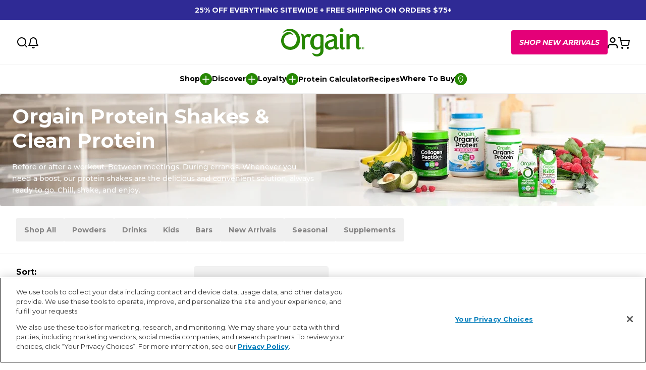

--- FILE ---
content_type: text/html; charset=utf-8
request_url: https://orgain.com/collections/protein-shakes/pantry
body_size: 42242
content:
<!doctype html>
<html class="no-js" lang="en">
  <head>
    <meta charset="utf-8">
    <meta http-equiv="X-UA-Compatible" content="IE=edge">
    <meta name="viewport" content="width=device-width,initial-scale=1,viewport-fit=cover">
    <meta name="theme-color" content="">
    
    <!-- Performance optimizations -->
    <meta name="format-detection" content="telephone=no">
    <meta name="robots" content="index, follow">
    <link rel="canonical" href="https://orgain.com/collections/protein-shakes/pantry">
    <link rel="preconnect" href="https://cdn.shopify.com" crossorigin>
    <link rel="preconnect" href="https://use.typekit.net" crossorigin>
    <link rel="preconnect" href="https://cdn.intelligems.io" crossorigin>
    <link rel="preconnect" href="https://static.klaviyo.com" crossorigin>
    <link rel="preconnect" href="https://widget.gotolstoy.com" crossorigin>
    <link rel="preconnect" href="https://cdn-widgetsrepository.yotpo.com" crossorigin>
    <link rel="preconnect" href="https://www.google-analytics.com" crossorigin>
    <link rel="preconnect" href="https://www.googletagmanager.com" crossorigin>
    <link rel="preconnect" href="https://stats.g.doubleclick.net" crossorigin>
    <link rel="preconnect" href="https://www.facebook.com" crossorigin>
    <link rel="dns-prefetch" href="https://imgs.signifyd.com">
    <link rel="dns-prefetch" href="https://privacyportal.onetrust.com">
    <link rel="dns-prefetch" href="https://activity.wisepops.com">

    
<script>
  </script>

    
      <link rel="shortcut icon" href="//orgain.com/cdn/shop/files/2024-logo-hex268703_O_only_1024x1024_4bcd8473-9b17-4adc-b704-452698b068b1.png?v=1731613857&width=32" type="image/png">
    

    <title>
      Orgain Protein Shakes &amp; Clean Protein | Orgain
 &ndash; tagged "pantry"</title>

    
      <meta name="description" content="Nutrient-rich protein shakes by Orgain enrich your diet, helping manage weight and build muscles. Upgrade your lifestyle. Grab the healthy choice now!">
    

    

<meta property="og:site_name" content="Orgain">
<meta property="og:url" content="https://orgain.com/collections/protein-shakes/pantry">
<meta property="og:title" content="Orgain Protein Shakes &amp; Clean Protein | Orgain">
<meta property="og:type" content="product.group">
<meta property="og:description" content="Nutrient-rich protein shakes by Orgain enrich your diet, helping manage weight and build muscles. Upgrade your lifestyle. Grab the healthy choice now!"><meta property="og:image" content="http://orgain.com/cdn/shop/files/OrgainCleanNutrition-GreenTagline_Logo-600px.png?v=1613754850">
  <meta property="og:image:secure_url" content="https://orgain.com/cdn/shop/files/OrgainCleanNutrition-GreenTagline_Logo-600px.png?v=1613754850">
  <meta property="og:image:width" content="1200">
  <meta property="og:image:height" content="628"><meta name="twitter:card" content="summary_large_image">
<meta name="twitter:title" content="Orgain Protein Shakes &amp; Clean Protein | Orgain">
<meta name="twitter:description" content="Nutrient-rich protein shakes by Orgain enrich your diet, helping manage weight and build muscles. Upgrade your lifestyle. Grab the healthy choice now!">


    <script>window.performance && window.performance.mark && window.performance.mark('shopify.content_for_header.start');</script><meta name="google-site-verification" content="J1yc4Dm4fbLts5-en8vGseFZV9K5UALlx6C8KI_sLXs">
<meta id="shopify-digital-wallet" name="shopify-digital-wallet" content="/7408320621/digital_wallets/dialog">
<meta name="shopify-checkout-api-token" content="9f7bc81b241767c2a94be87c6c93e62d">
<meta id="in-context-paypal-metadata" data-shop-id="7408320621" data-venmo-supported="false" data-environment="production" data-locale="en_US" data-paypal-v4="true" data-currency="USD">
<link rel="alternate" type="application/atom+xml" title="Feed" href="/collections/protein-shakes/pantry.atom" />
<link rel="alternate" type="application/json+oembed" href="https://orgain.com/collections/protein-shakes/pantry.oembed">
<script async="async" src="/checkouts/internal/preloads.js?locale=en-US"></script>
<link rel="preconnect" href="https://shop.app" crossorigin="anonymous">
<script async="async" src="https://shop.app/checkouts/internal/preloads.js?locale=en-US&shop_id=7408320621" crossorigin="anonymous"></script>
<script id="apple-pay-shop-capabilities" type="application/json">{"shopId":7408320621,"countryCode":"US","currencyCode":"USD","merchantCapabilities":["supports3DS"],"merchantId":"gid:\/\/shopify\/Shop\/7408320621","merchantName":"Orgain","requiredBillingContactFields":["postalAddress","email"],"requiredShippingContactFields":["postalAddress","email"],"shippingType":"shipping","supportedNetworks":["visa","masterCard","amex","discover","elo","jcb"],"total":{"type":"pending","label":"Orgain","amount":"1.00"},"shopifyPaymentsEnabled":true,"supportsSubscriptions":true}</script>
<script id="shopify-features" type="application/json">{"accessToken":"9f7bc81b241767c2a94be87c6c93e62d","betas":["rich-media-storefront-analytics"],"domain":"orgain.com","predictiveSearch":true,"shopId":7408320621,"locale":"en"}</script>
<script>var Shopify = Shopify || {};
Shopify.shop = "drink-orgain.myshopify.com";
Shopify.locale = "en";
Shopify.currency = {"active":"USD","rate":"1.0"};
Shopify.country = "US";
Shopify.theme = {"name":"Seed - Production 🟢 - Sale 1.16-19","id":141629882477,"schema_name":"SEED","schema_version":"1.0.0","theme_store_id":null,"role":"main"};
Shopify.theme.handle = "null";
Shopify.theme.style = {"id":null,"handle":null};
Shopify.cdnHost = "orgain.com/cdn";
Shopify.routes = Shopify.routes || {};
Shopify.routes.root = "/";</script>
<script type="module">!function(o){(o.Shopify=o.Shopify||{}).modules=!0}(window);</script>
<script>!function(o){function n(){var o=[];function n(){o.push(Array.prototype.slice.apply(arguments))}return n.q=o,n}var t=o.Shopify=o.Shopify||{};t.loadFeatures=n(),t.autoloadFeatures=n()}(window);</script>
<script>
  window.ShopifyPay = window.ShopifyPay || {};
  window.ShopifyPay.apiHost = "shop.app\/pay";
  window.ShopifyPay.redirectState = null;
</script>
<script id="shop-js-analytics" type="application/json">{"pageType":"collection"}</script>
<script defer="defer" async type="module" src="//orgain.com/cdn/shopifycloud/shop-js/modules/v2/client.init-shop-cart-sync_BApSsMSl.en.esm.js"></script>
<script defer="defer" async type="module" src="//orgain.com/cdn/shopifycloud/shop-js/modules/v2/chunk.common_CBoos6YZ.esm.js"></script>
<script type="module">
  await import("//orgain.com/cdn/shopifycloud/shop-js/modules/v2/client.init-shop-cart-sync_BApSsMSl.en.esm.js");
await import("//orgain.com/cdn/shopifycloud/shop-js/modules/v2/chunk.common_CBoos6YZ.esm.js");

  window.Shopify.SignInWithShop?.initShopCartSync?.({"fedCMEnabled":true,"windoidEnabled":true});

</script>
<script>
  window.Shopify = window.Shopify || {};
  if (!window.Shopify.featureAssets) window.Shopify.featureAssets = {};
  window.Shopify.featureAssets['shop-js'] = {"shop-cart-sync":["modules/v2/client.shop-cart-sync_DJczDl9f.en.esm.js","modules/v2/chunk.common_CBoos6YZ.esm.js"],"init-fed-cm":["modules/v2/client.init-fed-cm_BzwGC0Wi.en.esm.js","modules/v2/chunk.common_CBoos6YZ.esm.js"],"init-windoid":["modules/v2/client.init-windoid_BS26ThXS.en.esm.js","modules/v2/chunk.common_CBoos6YZ.esm.js"],"shop-cash-offers":["modules/v2/client.shop-cash-offers_DthCPNIO.en.esm.js","modules/v2/chunk.common_CBoos6YZ.esm.js","modules/v2/chunk.modal_Bu1hFZFC.esm.js"],"shop-button":["modules/v2/client.shop-button_D_JX508o.en.esm.js","modules/v2/chunk.common_CBoos6YZ.esm.js"],"init-shop-email-lookup-coordinator":["modules/v2/client.init-shop-email-lookup-coordinator_DFwWcvrS.en.esm.js","modules/v2/chunk.common_CBoos6YZ.esm.js"],"shop-toast-manager":["modules/v2/client.shop-toast-manager_tEhgP2F9.en.esm.js","modules/v2/chunk.common_CBoos6YZ.esm.js"],"shop-login-button":["modules/v2/client.shop-login-button_DwLgFT0K.en.esm.js","modules/v2/chunk.common_CBoos6YZ.esm.js","modules/v2/chunk.modal_Bu1hFZFC.esm.js"],"avatar":["modules/v2/client.avatar_BTnouDA3.en.esm.js"],"init-shop-cart-sync":["modules/v2/client.init-shop-cart-sync_BApSsMSl.en.esm.js","modules/v2/chunk.common_CBoos6YZ.esm.js"],"pay-button":["modules/v2/client.pay-button_BuNmcIr_.en.esm.js","modules/v2/chunk.common_CBoos6YZ.esm.js"],"init-shop-for-new-customer-accounts":["modules/v2/client.init-shop-for-new-customer-accounts_DrjXSI53.en.esm.js","modules/v2/client.shop-login-button_DwLgFT0K.en.esm.js","modules/v2/chunk.common_CBoos6YZ.esm.js","modules/v2/chunk.modal_Bu1hFZFC.esm.js"],"init-customer-accounts-sign-up":["modules/v2/client.init-customer-accounts-sign-up_TlVCiykN.en.esm.js","modules/v2/client.shop-login-button_DwLgFT0K.en.esm.js","modules/v2/chunk.common_CBoos6YZ.esm.js","modules/v2/chunk.modal_Bu1hFZFC.esm.js"],"shop-follow-button":["modules/v2/client.shop-follow-button_C5D3XtBb.en.esm.js","modules/v2/chunk.common_CBoos6YZ.esm.js","modules/v2/chunk.modal_Bu1hFZFC.esm.js"],"checkout-modal":["modules/v2/client.checkout-modal_8TC_1FUY.en.esm.js","modules/v2/chunk.common_CBoos6YZ.esm.js","modules/v2/chunk.modal_Bu1hFZFC.esm.js"],"init-customer-accounts":["modules/v2/client.init-customer-accounts_C0Oh2ljF.en.esm.js","modules/v2/client.shop-login-button_DwLgFT0K.en.esm.js","modules/v2/chunk.common_CBoos6YZ.esm.js","modules/v2/chunk.modal_Bu1hFZFC.esm.js"],"lead-capture":["modules/v2/client.lead-capture_Cq0gfm7I.en.esm.js","modules/v2/chunk.common_CBoos6YZ.esm.js","modules/v2/chunk.modal_Bu1hFZFC.esm.js"],"shop-login":["modules/v2/client.shop-login_BmtnoEUo.en.esm.js","modules/v2/chunk.common_CBoos6YZ.esm.js","modules/v2/chunk.modal_Bu1hFZFC.esm.js"],"payment-terms":["modules/v2/client.payment-terms_BHOWV7U_.en.esm.js","modules/v2/chunk.common_CBoos6YZ.esm.js","modules/v2/chunk.modal_Bu1hFZFC.esm.js"]};
</script>
<script>(function() {
  var isLoaded = false;
  function asyncLoad() {
    if (isLoaded) return;
    isLoaded = true;
    var urls = ["https:\/\/d23dclunsivw3h.cloudfront.net\/redirect-app.js?shop=drink-orgain.myshopify.com","https:\/\/cdn-scripts.signifyd.com\/shopify\/script-tag.js?shop=drink-orgain.myshopify.com","https:\/\/static.rechargecdn.com\/assets\/js\/widget.min.js?shop=drink-orgain.myshopify.com","https:\/\/wisepops.net\/loader.js?v=2\u0026h=kTTA4GMq6g\u0026shop=drink-orgain.myshopify.com","https:\/\/cdn.nfcube.com\/instafeed-54cf5f8288e29eb8597aeb8ab1ebf0eb.js?shop=drink-orgain.myshopify.com","\/\/searchanise-ef84.kxcdn.com\/widgets\/shopify\/init.js?a=8c4z7q4s3y\u0026shop=drink-orgain.myshopify.com","https:\/\/config.gorgias.chat\/bundle-loader\/01GYCC5PZK2H9JJT0GEQNRMYP4?source=shopify1click\u0026shop=drink-orgain.myshopify.com","https:\/\/cdn.tapcart.com\/webbridge-sdk\/webbridge.umd.js?shop=drink-orgain.myshopify.com","https:\/\/assets.tapcart.com\/__tc-ck-loader\/index.js?appId=nMi4AFA1hH\u0026environment=production\u0026shop=drink-orgain.myshopify.com","https:\/\/scripts.attributionapp.com\/v3\/shopify-segment.js?write_key=NqqayOb7XaCI2tDOR0AGqbKVnhNY0qmJ\u0026shop=drink-orgain.myshopify.com","https:\/\/superfiliate-cdn.com\/storefront.js?shop=drink-orgain.myshopify.com","https:\/\/cdn.9gtb.com\/loader.js?g_cvt_id=a0e640d6-d664-476b-a112-fdaa815fe835\u0026shop=drink-orgain.myshopify.com","https:\/\/app.electricsms.com\/cart-widget\/widget.min.js?shop=drink-orgain.myshopify.com","https:\/\/cdn.shopify.com\/s\/files\/1\/0074\/0832\/0621\/t\/1323\/assets\/loy_7408320621.js?v=1767657653\u0026shop=drink-orgain.myshopify.com"];
    for (var i = 0; i < urls.length; i++) {
      var s = document.createElement('script');
      s.type = 'text/javascript';
      s.async = true;
      s.src = urls[i];
      var x = document.getElementsByTagName('script')[0];
      x.parentNode.insertBefore(s, x);
    }
  };
  if(window.attachEvent) {
    window.attachEvent('onload', asyncLoad);
  } else {
    window.addEventListener('load', asyncLoad, false);
  }
})();</script>
<script id="__st">var __st={"a":7408320621,"offset":-28800,"reqid":"9df58c16-561a-41f0-a615-aece032c0d5f-1768890798","pageurl":"orgain.com\/collections\/protein-shakes\/pantry","u":"b61a9579a79a","p":"collection","rtyp":"collection","rid":141073678445};</script>
<script>window.ShopifyPaypalV4VisibilityTracking = true;</script>
<script id="captcha-bootstrap">!function(){'use strict';const t='contact',e='account',n='new_comment',o=[[t,t],['blogs',n],['comments',n],[t,'customer']],c=[[e,'customer_login'],[e,'guest_login'],[e,'recover_customer_password'],[e,'create_customer']],r=t=>t.map((([t,e])=>`form[action*='/${t}']:not([data-nocaptcha='true']) input[name='form_type'][value='${e}']`)).join(','),a=t=>()=>t?[...document.querySelectorAll(t)].map((t=>t.form)):[];function s(){const t=[...o],e=r(t);return a(e)}const i='password',u='form_key',d=['recaptcha-v3-token','g-recaptcha-response','h-captcha-response',i],f=()=>{try{return window.sessionStorage}catch{return}},m='__shopify_v',_=t=>t.elements[u];function p(t,e,n=!1){try{const o=window.sessionStorage,c=JSON.parse(o.getItem(e)),{data:r}=function(t){const{data:e,action:n}=t;return t[m]||n?{data:e,action:n}:{data:t,action:n}}(c);for(const[e,n]of Object.entries(r))t.elements[e]&&(t.elements[e].value=n);n&&o.removeItem(e)}catch(o){console.error('form repopulation failed',{error:o})}}const l='form_type',E='cptcha';function T(t){t.dataset[E]=!0}const w=window,h=w.document,L='Shopify',v='ce_forms',y='captcha';let A=!1;((t,e)=>{const n=(g='f06e6c50-85a8-45c8-87d0-21a2b65856fe',I='https://cdn.shopify.com/shopifycloud/storefront-forms-hcaptcha/ce_storefront_forms_captcha_hcaptcha.v1.5.2.iife.js',D={infoText:'Protected by hCaptcha',privacyText:'Privacy',termsText:'Terms'},(t,e,n)=>{const o=w[L][v],c=o.bindForm;if(c)return c(t,g,e,D).then(n);var r;o.q.push([[t,g,e,D],n]),r=I,A||(h.body.append(Object.assign(h.createElement('script'),{id:'captcha-provider',async:!0,src:r})),A=!0)});var g,I,D;w[L]=w[L]||{},w[L][v]=w[L][v]||{},w[L][v].q=[],w[L][y]=w[L][y]||{},w[L][y].protect=function(t,e){n(t,void 0,e),T(t)},Object.freeze(w[L][y]),function(t,e,n,w,h,L){const[v,y,A,g]=function(t,e,n){const i=e?o:[],u=t?c:[],d=[...i,...u],f=r(d),m=r(i),_=r(d.filter((([t,e])=>n.includes(e))));return[a(f),a(m),a(_),s()]}(w,h,L),I=t=>{const e=t.target;return e instanceof HTMLFormElement?e:e&&e.form},D=t=>v().includes(t);t.addEventListener('submit',(t=>{const e=I(t);if(!e)return;const n=D(e)&&!e.dataset.hcaptchaBound&&!e.dataset.recaptchaBound,o=_(e),c=g().includes(e)&&(!o||!o.value);(n||c)&&t.preventDefault(),c&&!n&&(function(t){try{if(!f())return;!function(t){const e=f();if(!e)return;const n=_(t);if(!n)return;const o=n.value;o&&e.removeItem(o)}(t);const e=Array.from(Array(32),(()=>Math.random().toString(36)[2])).join('');!function(t,e){_(t)||t.append(Object.assign(document.createElement('input'),{type:'hidden',name:u})),t.elements[u].value=e}(t,e),function(t,e){const n=f();if(!n)return;const o=[...t.querySelectorAll(`input[type='${i}']`)].map((({name:t})=>t)),c=[...d,...o],r={};for(const[a,s]of new FormData(t).entries())c.includes(a)||(r[a]=s);n.setItem(e,JSON.stringify({[m]:1,action:t.action,data:r}))}(t,e)}catch(e){console.error('failed to persist form',e)}}(e),e.submit())}));const S=(t,e)=>{t&&!t.dataset[E]&&(n(t,e.some((e=>e===t))),T(t))};for(const o of['focusin','change'])t.addEventListener(o,(t=>{const e=I(t);D(e)&&S(e,y())}));const B=e.get('form_key'),M=e.get(l),P=B&&M;t.addEventListener('DOMContentLoaded',(()=>{const t=y();if(P)for(const e of t)e.elements[l].value===M&&p(e,B);[...new Set([...A(),...v().filter((t=>'true'===t.dataset.shopifyCaptcha))])].forEach((e=>S(e,t)))}))}(h,new URLSearchParams(w.location.search),n,t,e,['guest_login'])})(!0,!0)}();</script>
<script integrity="sha256-4kQ18oKyAcykRKYeNunJcIwy7WH5gtpwJnB7kiuLZ1E=" data-source-attribution="shopify.loadfeatures" defer="defer" src="//orgain.com/cdn/shopifycloud/storefront/assets/storefront/load_feature-a0a9edcb.js" crossorigin="anonymous"></script>
<script crossorigin="anonymous" defer="defer" src="//orgain.com/cdn/shopifycloud/storefront/assets/shopify_pay/storefront-65b4c6d7.js?v=20250812"></script>
<script data-source-attribution="shopify.dynamic_checkout.dynamic.init">var Shopify=Shopify||{};Shopify.PaymentButton=Shopify.PaymentButton||{isStorefrontPortableWallets:!0,init:function(){window.Shopify.PaymentButton.init=function(){};var t=document.createElement("script");t.src="https://orgain.com/cdn/shopifycloud/portable-wallets/latest/portable-wallets.en.js",t.type="module",document.head.appendChild(t)}};
</script>
<script data-source-attribution="shopify.dynamic_checkout.buyer_consent">
  function portableWalletsHideBuyerConsent(e){var t=document.getElementById("shopify-buyer-consent"),n=document.getElementById("shopify-subscription-policy-button");t&&n&&(t.classList.add("hidden"),t.setAttribute("aria-hidden","true"),n.removeEventListener("click",e))}function portableWalletsShowBuyerConsent(e){var t=document.getElementById("shopify-buyer-consent"),n=document.getElementById("shopify-subscription-policy-button");t&&n&&(t.classList.remove("hidden"),t.removeAttribute("aria-hidden"),n.addEventListener("click",e))}window.Shopify?.PaymentButton&&(window.Shopify.PaymentButton.hideBuyerConsent=portableWalletsHideBuyerConsent,window.Shopify.PaymentButton.showBuyerConsent=portableWalletsShowBuyerConsent);
</script>
<script data-source-attribution="shopify.dynamic_checkout.cart.bootstrap">document.addEventListener("DOMContentLoaded",(function(){function t(){return document.querySelector("shopify-accelerated-checkout-cart, shopify-accelerated-checkout")}if(t())Shopify.PaymentButton.init();else{new MutationObserver((function(e,n){t()&&(Shopify.PaymentButton.init(),n.disconnect())})).observe(document.body,{childList:!0,subtree:!0})}}));
</script>
<link id="shopify-accelerated-checkout-styles" rel="stylesheet" media="screen" href="https://orgain.com/cdn/shopifycloud/portable-wallets/latest/accelerated-checkout-backwards-compat.css" crossorigin="anonymous">
<style id="shopify-accelerated-checkout-cart">
        #shopify-buyer-consent {
  margin-top: 1em;
  display: inline-block;
  width: 100%;
}

#shopify-buyer-consent.hidden {
  display: none;
}

#shopify-subscription-policy-button {
  background: none;
  border: none;
  padding: 0;
  text-decoration: underline;
  font-size: inherit;
  cursor: pointer;
}

#shopify-subscription-policy-button::before {
  box-shadow: none;
}

      </style>

<script>window.performance && window.performance.mark && window.performance.mark('shopify.content_for_header.end');</script>
    
    <!-- Optimized CSS loading with Shopify's preload method -->
    <link href="//orgain.com/cdn/shop/t/1377/assets/vendor.css?v=144398860972437935471767696623" rel="stylesheet" type="text/css" media="all" />
    <link href="//orgain.com/cdn/shop/t/1377/assets/theme.css?v=128534344646245130161767696623" rel="stylesheet" type="text/css" media="all" />
    
    <!-- External font loading (Adobe Typekit) -->
    <link rel="stylesheet" href="https://use.typekit.net/tog0lss.css" media="print" onload="this.media='all'">
    <noscript>
      <link rel="stylesheet" href="https://use.typekit.net/tog0lss.css">
    </noscript>

    <style data-shopify>
      .product-image__bg {
        background-color: #f2f2f2;
      }
    </style>

    <script>
      window.currency = {
        symbol: "$",
        name: "United States Dollar",
        code: "USD"
      };
    </script>

    <script>document.documentElement.className = document.documentElement.className.replace('no-js', 'js');</script>
    
    
    <meta name="facebook-domain-verification" content="muvm5sfb1ofnfcz6kfec9539cwfbb0" />
    <meta name="p:domain_verify" content="133a9edc371b262ae563334f81fb8b35"/>
    <meta name="google-site-verification" content="bYuw9ErlouPtUh5gPDkeExyVX9qpCknSHjZi2bVc-C8" />
    <!-- intelligems -->
    <script>
      window.Shopify = window.Shopify || {theme: {id: 141629882477, role: 'main' } };
      window._template = {
          directory: "",
          name: "collection",
          suffix: "default-template-v2"
      };
    </script>
    <script type="module" blocking="render" fetchpriority="high" src="https://cdn.intelligems.io/esm/fb2848d4c716/bundle.js" async></script>
    <!-- End intelligems -->

    
    <script>
      async function waitForShopify() {
        let maxTries = 10;
        let currentTry = 0;
        setInterval(() => {
          if (window.Shopify) {
            return Promise.resolve(true);
          } else if (currentTry >= maxTries) {
            // Give up
            return Promise.resolve(true);
          } else {
            currentTry++;
          }
        }, 500);
      }

      if (!Shopify.designMode) {
        waitForShopify().then(() => {
          if (window.Shopify?.theme.role !== "main") {
            const parser = new URL(window.location);
            parser.searchParams.set("preview_theme_id", "");
            window.location = parser.href;
          }
        });
      }
    </script>
  <!-- BEGIN app block: shopify://apps/onetrust-consent-management/blocks/consent_management/a0f47f36-e440-438e-946e-6f1b3963b606 -->
<script src="https://cdn.shopify.com/extensions/f2dc2781-781c-4b62-b8ed-c5471f514e1a/51194b6b0c9144e9e9b055cb483ad8365a43092e/assets/storefront-consent.js"></script>
<script id="onetrust-script" src="https://cdn.cookielaw.org/scripttemplates/otSDKStub.js" type="text/javascript" charset="UTF-8" data-domain-script="0192d386-0b36-75ec-9bf5-3f8cf7d0a8cd" data-shopify-consent-mapping={"analytics":["C0002"],"marketing":["C0004"],"preferences":[],"sale_of_data":["C0004"]}></script><!-- END app block --><!-- BEGIN app block: shopify://apps/klaviyo-email-marketing-sms/blocks/klaviyo-onsite-embed/2632fe16-c075-4321-a88b-50b567f42507 -->












  <script async src="https://static.klaviyo.com/onsite/js/JAEB4q/klaviyo.js?company_id=JAEB4q"></script>
  <script>!function(){if(!window.klaviyo){window._klOnsite=window._klOnsite||[];try{window.klaviyo=new Proxy({},{get:function(n,i){return"push"===i?function(){var n;(n=window._klOnsite).push.apply(n,arguments)}:function(){for(var n=arguments.length,o=new Array(n),w=0;w<n;w++)o[w]=arguments[w];var t="function"==typeof o[o.length-1]?o.pop():void 0,e=new Promise((function(n){window._klOnsite.push([i].concat(o,[function(i){t&&t(i),n(i)}]))}));return e}}})}catch(n){window.klaviyo=window.klaviyo||[],window.klaviyo.push=function(){var n;(n=window._klOnsite).push.apply(n,arguments)}}}}();</script>

  




  <script>
    window.klaviyoReviewsProductDesignMode = false
  </script>







<!-- END app block --><!-- BEGIN app block: shopify://apps/wisepops-email-sms-popups/blocks/app-embed/e7d7a4f7-0df4-4073-9375-5f36db513952 --><script>
  // Create the wisepops() function
  window.wisepops_key = window.WisePopsObject = window.wisepops_key || window.WisePopsObject || "wisepops";
  window[window.wisepops_key] = function () {
    window[window.wisepops_key].q.push(arguments);
  };
  window[window.wisepops_key].q = [];
  window[window.wisepops_key].l = Date.now();

  // Disable deprecated snippet
  window._wisepopsSkipShopifyDeprecatedSnippet = true;

  document.addEventListener('wisepops.after-initialization', function () {
    // https://developer.mozilla.org/en-US/docs/Web/API/Document/cookie/Simple_document.cookie_framework
    function getCookieValue(sKey) {
      if (!sKey) { return null; }
      return decodeURIComponent(document.cookie.replace(new RegExp("(?:(?:^|.*;)\\s*" + encodeURIComponent(sKey).replace(/[\-\.\+\*]/g, "\\$&") + "\\s*\\=\\s*([^;]*).*$)|^.*$"), "$1")) || null;
    }

    function getTotalInventoryQuantity() {
      var variants = null;
      if (!variants) {
        return null;
      }

      var totalQuantity = 0;
      for (var i in variants) {
        if (variants[i] && variants[i].inventory_quantity) {
          totalQuantity += variants[i].inventory_quantity;
        } else {
          return null;
        }
      }
      return totalQuantity;
    }

    function getMapCartItems(key, items){
      var cartItems = items ?? [];
      return cartItems.map(function (item) {
        return item[key];
      })
      .filter(function (item){
        if (item !== undefined && item !== null && item !== "") {
          return true;
        }
        return false;
      })
      .join(',');
    }

    

    // Set built-in properties
    window[window.wisepops_key]('properties', {
      client_id: null,
      cart: {
        discount_code: getCookieValue('discount_code'),
        item_count: 0,
        total_price: 0 / 100,
        currency: "USD",
        skus: getMapCartItems('sku'),
        items: []
      },
      customer: {
        accepts_marketing: false,
        is_logged_in:  false ,
        last_order: {
          created_at: null,
        },
        orders_count: 0,
        total_spent: (isNaN(null) ? 0 : (null / 100)),
        tags:  null ,
        email: null,
        first_name: null,
        last_name: null,
      },
      product: {
        available: null,
        price:  null ,
        tags: null,
        total_inventory_quantity: getTotalInventoryQuantity(),
        stock: 0,
      },
      orders: {},
      

    }, { temporary: true });

    // Custom event when product added to cart
    var shopifyTrackFunction = window.ShopifyAnalytics && ShopifyAnalytics.lib && ShopifyAnalytics.lib.track;
    var lastAddedToCartTimestamp = 0;
    if (shopifyTrackFunction) {
      ShopifyAnalytics.lib.track = function () {
        if (arguments[0] === 'Added Product') {
            (async () => {
                let cartPayload;
                try {
                    cartPayload = await (await fetch(window.Shopify.routes.root + 'cart.js')).json();
                } catch (e) {}

                if (cartPayload) {
                    window[window.wisepops_key]('properties', {
                        cart: {
                            discount_code: getCookieValue('discount_code'),
                            item_count: cartPayload.items.length,
                            total_price: (cartPayload.total_price ?? 0) / 100,
                            currency: cartPayload.currency,
                            skus: getMapCartItems('sku', cartPayload.items),
                            items: cartPayload.items.map(item => ({
                                product_id: item.product_id,
                                variant_id: item.variant_id,
                                sku: item.sku,
                                quantity: item.quantity,
                                price: (item.final_price ?? 0) / 100,
                                totalPrice: (item.final_line_price ?? 0) / 100
                            })),
                        }
                    }, {temporary: true});
                }

                var currentTimestamp = Date.now();
                if (currentTimestamp > lastAddedToCartTimestamp + 5000) {
                    window[window.wisepops_key]('event', 'product-added-to-cart');
                    lastAddedToCartTimestamp = currentTimestamp;
                }
            })();
        }
        shopifyTrackFunction.apply(this, arguments);
      };
    }
  });
</script>


<!-- END app block --><!-- BEGIN app block: shopify://apps/sitemap-noindex-pro-seo/blocks/app-embed/4d815e2c-5af0-46ba-8301-d0f9cf660031 --><meta name="robots" content="noindex" />
<!-- END app block --><!-- BEGIN app block: shopify://apps/yotpo-loyalty-rewards/blocks/loader-app-embed-block/2f9660df-5018-4e02-9868-ee1fb88d6ccd -->
    <script src="https://cdn-widgetsrepository.yotpo.com/v1/loader/nrMQniDgXcFzSiDLTJlYSA" async></script>




<!-- END app block --><!-- BEGIN app block: shopify://apps/yotpo-product-reviews/blocks/settings/eb7dfd7d-db44-4334-bc49-c893b51b36cf -->


  <script type="text/javascript" src="https://cdn-widgetsrepository.yotpo.com/v1/loader/e6Qhu0U3Y8BNEXZklU8D93LeAiowhYVAw08hi5Ds?languageCode=en" async></script>



  
<!-- END app block --><!-- BEGIN app block: shopify://apps/tolstoy-shoppable-video-quiz/blocks/widget-block/06fa8282-42ff-403e-b67c-1936776aed11 -->




                























<script
  type="module"
  async
  src="https://widget.gotolstoy.com/we/widget.js"
  data-shop=drink-orgain.myshopify.com
  data-app-key=5760fa93-c552-43ea-9396-ad8861160c51
  data-should-use-cache=true
  data-cache-version=1984309cc02
  data-product-gallery-projects="[]"
  data-collection-gallery-projects="[]"
  data-product-id=""
  data-template-name="collection.default-template-v2"
  data-ot-ignore
>
</script>
<script
  type="text/javascript"
  nomodule
  async
  src="https://widget.gotolstoy.com/widget/widget.js"
  data-shop=drink-orgain.myshopify.com
  data-app-key=5760fa93-c552-43ea-9396-ad8861160c51
  data-should-use-cache=true
  data-cache-version=1984309cc02
  data-product-gallery-projects="[]"
  data-collection-gallery-projects="[]"
  data-product-id=""
  data-collection-id=141073678445
  data-template-name="collection.default-template-v2"
  data-ot-ignore
></script>
<script
  type="module"
  async
  src="https://play.gotolstoy.com/widget-v2/widget.js"
  id="tolstoy-widget-script"
  data-shop=drink-orgain.myshopify.com
  data-app-key=5760fa93-c552-43ea-9396-ad8861160c51
  data-should-use-cache=true
  data-cache-version=1984309cc02
  data-product-gallery-projects="[]"
  data-collection-gallery-projects="[]"
  data-product-id=""
  data-collection-id=141073678445
  data-shop-assistant-enabled="false"
  data-search-bar-widget-enabled="false"
  data-template-name="collection.default-template-v2"
  data-customer-id=""
  data-ot-ignore
></script>
<script>
  window.tolstoyCurrencySymbol = '$';
  window.tolstoyMoneyFormat = '${{amount}}';
</script>
<script>
  window.tolstoyDebug = {
    enable: () => {
      fetch('/cart/update.js', {
        method: 'POST',
        headers: { 'Content-Type': 'application/json' },
        body: JSON.stringify({ attributes: { TolstoyDebugEnabled: 'true' } })
      })
      .then(response => response.json())
      .then(() => window.location.reload());
    },
    disable: () => {
      fetch('/cart/update.js', {
        method: 'POST',
        headers: { 'Content-Type': 'application/json' },
        body: JSON.stringify({ attributes: { TolstoyDebugEnabled: null } })
      })
      .then(response => response.json())
      .then(() => window.location.reload())
    },
    status: async () => {
      const response = await fetch('/cart.js');
      const json = await response.json();
      console.log(json.attributes);
    }
  }
</script>

<!-- END app block --><!-- BEGIN app block: shopify://apps/elevar-conversion-tracking/blocks/dataLayerEmbed/bc30ab68-b15c-4311-811f-8ef485877ad6 -->



<script type="module" dynamic>
  const configUrl = "/a/elevar/static/configs/2a49a8fad3853c2ed3071295864c55be0f763a7e/config.js";
  const config = (await import(configUrl)).default;
  const scriptUrl = config.script_src_app_theme_embed;

  if (scriptUrl) {
    const { handler } = await import(scriptUrl);

    await handler(
      config,
      {
        cartData: {
  marketId: "1707638893",
  attributes:{},
  cartTotal: "0.0",
  currencyCode:"USD",
  items: []
}
,
        user: {cartTotal: "0.0",
    currencyCode:"USD",customer: {},
}
,
        isOnCartPage:false,
        collectionView:{
    currencyCode:"USD",
    items: [{id:"GC10",name:"Orgain.com Gift Card",
          brand:"Orgain",
          category:"Gift Card",
          variant:"$10.00",
          price: "10.0",
          productId: "4812585795693",
          variantId: "41069268598893",
          handle:"orgain-gift-card",
          compareAtPrice: "0.0",image:"\/\/orgain.com\/cdn\/shop\/files\/Orgain_GiftCard_10.webp?v=1765838197"},]
  },
        searchResultsView:null,
        productView:null,
        checkoutComplete: null
      }
    );
  }
</script>


<!-- END app block --><!-- BEGIN app block: shopify://apps/triplewhale/blocks/triple_pixel_snippet/483d496b-3f1a-4609-aea7-8eee3b6b7a2a --><link rel='preconnect dns-prefetch' href='https://api.config-security.com/' crossorigin />
<link rel='preconnect dns-prefetch' href='https://conf.config-security.com/' crossorigin />
<script>
/* >> TriplePixel :: start*/
window.TriplePixelData={TripleName:"drink-orgain.myshopify.com",ver:"2.16",plat:"SHOPIFY",isHeadless:false,src:'SHOPIFY_EXT',product:{id:"",name:``,price:"",variant:""},search:"",collection:"141073678445",cart:"",template:"collection",curr:"USD" || "USD"},function(W,H,A,L,E,_,B,N){function O(U,T,P,H,R){void 0===R&&(R=!1),H=new XMLHttpRequest,P?(H.open("POST",U,!0),H.setRequestHeader("Content-Type","text/plain")):H.open("GET",U,!0),H.send(JSON.stringify(P||{})),H.onreadystatechange=function(){4===H.readyState&&200===H.status?(R=H.responseText,U.includes("/first")?eval(R):P||(N[B]=R)):(299<H.status||H.status<200)&&T&&!R&&(R=!0,O(U,T-1,P))}}if(N=window,!N[H+"sn"]){N[H+"sn"]=1,L=function(){return Date.now().toString(36)+"_"+Math.random().toString(36)};try{A.setItem(H,1+(0|A.getItem(H)||0)),(E=JSON.parse(A.getItem(H+"U")||"[]")).push({u:location.href,r:document.referrer,t:Date.now(),id:L()}),A.setItem(H+"U",JSON.stringify(E))}catch(e){}var i,m,p;A.getItem('"!nC`')||(_=A,A=N,A[H]||(E=A[H]=function(t,e,i){return void 0===i&&(i=[]),"State"==t?E.s:(W=L(),(E._q=E._q||[]).push([W,t,e].concat(i)),W)},E.s="Installed",E._q=[],E.ch=W,B="configSecurityConfModel",N[B]=1,O("https://conf.config-security.com/model",5),i=L(),m=A[atob("c2NyZWVu")],_.setItem("di_pmt_wt",i),p={id:i,action:"profile",avatar:_.getItem("auth-security_rand_salt_"),time:m[atob("d2lkdGg=")]+":"+m[atob("aGVpZ2h0")],host:A.TriplePixelData.TripleName,plat:A.TriplePixelData.plat,url:window.location.href.slice(0,500),ref:document.referrer,ver:A.TriplePixelData.ver},O("https://api.config-security.com/event",5,p),O("https://api.config-security.com/first?host=".concat(p.host,"&plat=").concat(p.plat),5)))}}("","TriplePixel",localStorage);
/* << TriplePixel :: end*/
</script>



<!-- END app block --><script src="https://cdn.shopify.com/extensions/019bbea2-2c95-7916-8bba-1dc7b2fb9dfe/loop-returns-339/assets/onstore-block.js" type="text/javascript" defer="defer"></script>
<link href="https://cdn.shopify.com/extensions/019bbea2-2c95-7916-8bba-1dc7b2fb9dfe/loop-returns-339/assets/onstore-block.css" rel="stylesheet" type="text/css" media="all">
<script src="https://cdn.shopify.com/extensions/019bbea2-2c95-7916-8bba-1dc7b2fb9dfe/loop-returns-339/assets/return-coverage-block-v2.js" type="text/javascript" defer="defer"></script>
<link href="https://monorail-edge.shopifysvc.com" rel="dns-prefetch">
<script>(function(){if ("sendBeacon" in navigator && "performance" in window) {try {var session_token_from_headers = performance.getEntriesByType('navigation')[0].serverTiming.find(x => x.name == '_s').description;} catch {var session_token_from_headers = undefined;}var session_cookie_matches = document.cookie.match(/_shopify_s=([^;]*)/);var session_token_from_cookie = session_cookie_matches && session_cookie_matches.length === 2 ? session_cookie_matches[1] : "";var session_token = session_token_from_headers || session_token_from_cookie || "";function handle_abandonment_event(e) {var entries = performance.getEntries().filter(function(entry) {return /monorail-edge.shopifysvc.com/.test(entry.name);});if (!window.abandonment_tracked && entries.length === 0) {window.abandonment_tracked = true;var currentMs = Date.now();var navigation_start = performance.timing.navigationStart;var payload = {shop_id: 7408320621,url: window.location.href,navigation_start,duration: currentMs - navigation_start,session_token,page_type: "collection"};window.navigator.sendBeacon("https://monorail-edge.shopifysvc.com/v1/produce", JSON.stringify({schema_id: "online_store_buyer_site_abandonment/1.1",payload: payload,metadata: {event_created_at_ms: currentMs,event_sent_at_ms: currentMs}}));}}window.addEventListener('pagehide', handle_abandonment_event);}}());</script>
<script id="web-pixels-manager-setup">(function e(e,d,r,n,o){if(void 0===o&&(o={}),!Boolean(null===(a=null===(i=window.Shopify)||void 0===i?void 0:i.analytics)||void 0===a?void 0:a.replayQueue)){var i,a;window.Shopify=window.Shopify||{};var t=window.Shopify;t.analytics=t.analytics||{};var s=t.analytics;s.replayQueue=[],s.publish=function(e,d,r){return s.replayQueue.push([e,d,r]),!0};try{self.performance.mark("wpm:start")}catch(e){}var l=function(){var e={modern:/Edge?\/(1{2}[4-9]|1[2-9]\d|[2-9]\d{2}|\d{4,})\.\d+(\.\d+|)|Firefox\/(1{2}[4-9]|1[2-9]\d|[2-9]\d{2}|\d{4,})\.\d+(\.\d+|)|Chrom(ium|e)\/(9{2}|\d{3,})\.\d+(\.\d+|)|(Maci|X1{2}).+ Version\/(15\.\d+|(1[6-9]|[2-9]\d|\d{3,})\.\d+)([,.]\d+|)( \(\w+\)|)( Mobile\/\w+|) Safari\/|Chrome.+OPR\/(9{2}|\d{3,})\.\d+\.\d+|(CPU[ +]OS|iPhone[ +]OS|CPU[ +]iPhone|CPU IPhone OS|CPU iPad OS)[ +]+(15[._]\d+|(1[6-9]|[2-9]\d|\d{3,})[._]\d+)([._]\d+|)|Android:?[ /-](13[3-9]|1[4-9]\d|[2-9]\d{2}|\d{4,})(\.\d+|)(\.\d+|)|Android.+Firefox\/(13[5-9]|1[4-9]\d|[2-9]\d{2}|\d{4,})\.\d+(\.\d+|)|Android.+Chrom(ium|e)\/(13[3-9]|1[4-9]\d|[2-9]\d{2}|\d{4,})\.\d+(\.\d+|)|SamsungBrowser\/([2-9]\d|\d{3,})\.\d+/,legacy:/Edge?\/(1[6-9]|[2-9]\d|\d{3,})\.\d+(\.\d+|)|Firefox\/(5[4-9]|[6-9]\d|\d{3,})\.\d+(\.\d+|)|Chrom(ium|e)\/(5[1-9]|[6-9]\d|\d{3,})\.\d+(\.\d+|)([\d.]+$|.*Safari\/(?![\d.]+ Edge\/[\d.]+$))|(Maci|X1{2}).+ Version\/(10\.\d+|(1[1-9]|[2-9]\d|\d{3,})\.\d+)([,.]\d+|)( \(\w+\)|)( Mobile\/\w+|) Safari\/|Chrome.+OPR\/(3[89]|[4-9]\d|\d{3,})\.\d+\.\d+|(CPU[ +]OS|iPhone[ +]OS|CPU[ +]iPhone|CPU IPhone OS|CPU iPad OS)[ +]+(10[._]\d+|(1[1-9]|[2-9]\d|\d{3,})[._]\d+)([._]\d+|)|Android:?[ /-](13[3-9]|1[4-9]\d|[2-9]\d{2}|\d{4,})(\.\d+|)(\.\d+|)|Mobile Safari.+OPR\/([89]\d|\d{3,})\.\d+\.\d+|Android.+Firefox\/(13[5-9]|1[4-9]\d|[2-9]\d{2}|\d{4,})\.\d+(\.\d+|)|Android.+Chrom(ium|e)\/(13[3-9]|1[4-9]\d|[2-9]\d{2}|\d{4,})\.\d+(\.\d+|)|Android.+(UC? ?Browser|UCWEB|U3)[ /]?(15\.([5-9]|\d{2,})|(1[6-9]|[2-9]\d|\d{3,})\.\d+)\.\d+|SamsungBrowser\/(5\.\d+|([6-9]|\d{2,})\.\d+)|Android.+MQ{2}Browser\/(14(\.(9|\d{2,})|)|(1[5-9]|[2-9]\d|\d{3,})(\.\d+|))(\.\d+|)|K[Aa][Ii]OS\/(3\.\d+|([4-9]|\d{2,})\.\d+)(\.\d+|)/},d=e.modern,r=e.legacy,n=navigator.userAgent;return n.match(d)?"modern":n.match(r)?"legacy":"unknown"}(),u="modern"===l?"modern":"legacy",c=(null!=n?n:{modern:"",legacy:""})[u],f=function(e){return[e.baseUrl,"/wpm","/b",e.hashVersion,"modern"===e.buildTarget?"m":"l",".js"].join("")}({baseUrl:d,hashVersion:r,buildTarget:u}),m=function(e){var d=e.version,r=e.bundleTarget,n=e.surface,o=e.pageUrl,i=e.monorailEndpoint;return{emit:function(e){var a=e.status,t=e.errorMsg,s=(new Date).getTime(),l=JSON.stringify({metadata:{event_sent_at_ms:s},events:[{schema_id:"web_pixels_manager_load/3.1",payload:{version:d,bundle_target:r,page_url:o,status:a,surface:n,error_msg:t},metadata:{event_created_at_ms:s}}]});if(!i)return console&&console.warn&&console.warn("[Web Pixels Manager] No Monorail endpoint provided, skipping logging."),!1;try{return self.navigator.sendBeacon.bind(self.navigator)(i,l)}catch(e){}var u=new XMLHttpRequest;try{return u.open("POST",i,!0),u.setRequestHeader("Content-Type","text/plain"),u.send(l),!0}catch(e){return console&&console.warn&&console.warn("[Web Pixels Manager] Got an unhandled error while logging to Monorail."),!1}}}}({version:r,bundleTarget:l,surface:e.surface,pageUrl:self.location.href,monorailEndpoint:e.monorailEndpoint});try{o.browserTarget=l,function(e){var d=e.src,r=e.async,n=void 0===r||r,o=e.onload,i=e.onerror,a=e.sri,t=e.scriptDataAttributes,s=void 0===t?{}:t,l=document.createElement("script"),u=document.querySelector("head"),c=document.querySelector("body");if(l.async=n,l.src=d,a&&(l.integrity=a,l.crossOrigin="anonymous"),s)for(var f in s)if(Object.prototype.hasOwnProperty.call(s,f))try{l.dataset[f]=s[f]}catch(e){}if(o&&l.addEventListener("load",o),i&&l.addEventListener("error",i),u)u.appendChild(l);else{if(!c)throw new Error("Did not find a head or body element to append the script");c.appendChild(l)}}({src:f,async:!0,onload:function(){if(!function(){var e,d;return Boolean(null===(d=null===(e=window.Shopify)||void 0===e?void 0:e.analytics)||void 0===d?void 0:d.initialized)}()){var d=window.webPixelsManager.init(e)||void 0;if(d){var r=window.Shopify.analytics;r.replayQueue.forEach((function(e){var r=e[0],n=e[1],o=e[2];d.publishCustomEvent(r,n,o)})),r.replayQueue=[],r.publish=d.publishCustomEvent,r.visitor=d.visitor,r.initialized=!0}}},onerror:function(){return m.emit({status:"failed",errorMsg:"".concat(f," has failed to load")})},sri:function(e){var d=/^sha384-[A-Za-z0-9+/=]+$/;return"string"==typeof e&&d.test(e)}(c)?c:"",scriptDataAttributes:o}),m.emit({status:"loading"})}catch(e){m.emit({status:"failed",errorMsg:(null==e?void 0:e.message)||"Unknown error"})}}})({shopId: 7408320621,storefrontBaseUrl: "https://orgain.com",extensionsBaseUrl: "https://extensions.shopifycdn.com/cdn/shopifycloud/web-pixels-manager",monorailEndpoint: "https://monorail-edge.shopifysvc.com/unstable/produce_batch",surface: "storefront-renderer",enabledBetaFlags: ["2dca8a86"],webPixelsConfigList: [{"id":"1555464301","configuration":"{\"accountID\":\"36512\",\"micrositeDomain\":\"ambassadors.orgain.com\"}","eventPayloadVersion":"v1","runtimeContext":"STRICT","scriptVersion":"5c182d41458674501eef0eadadb0f63f","type":"APP","apiClientId":4862993,"privacyPurposes":["ANALYTICS"],"dataSharingAdjustments":{"protectedCustomerApprovalScopes":["read_customer_email","read_customer_name","read_customer_personal_data","read_customer_phone"]}},{"id":"992739437","configuration":"{\"pixelCode\":\"CLF7KAJC77UE4LO05GEG\"}","eventPayloadVersion":"v1","runtimeContext":"STRICT","scriptVersion":"22e92c2ad45662f435e4801458fb78cc","type":"APP","apiClientId":4383523,"privacyPurposes":["ANALYTICS","MARKETING","SALE_OF_DATA"],"dataSharingAdjustments":{"protectedCustomerApprovalScopes":["read_customer_address","read_customer_email","read_customer_name","read_customer_personal_data","read_customer_phone"]}},{"id":"954630253","configuration":"{\"project_id\":\"GygSjdna\",\"connector\":\"segment\",\"write_key\":\"NqqayOb7XaCI2tDOR0AGqbKVnhNY0qmJ\",\"segment_host\":\"https:\/\/api.segment.io\",\"user_id_source\":\"shopify_customer_id\",\"customer_privacy_mode\":\"strict\",\"send_pageviews\":\"false\",\"debug\":\"false\",\"send_raw_shopify_data\":\"false\",\"track_form_submitted\":\"true\",\"track_custom_events\":\"false\"}","eventPayloadVersion":"v1","runtimeContext":"STRICT","scriptVersion":"96835b9653700ceee977f9aca24b719f","type":"APP","apiClientId":96885342209,"privacyPurposes":[],"dataSharingAdjustments":{"protectedCustomerApprovalScopes":["read_customer_address","read_customer_email","read_customer_name","read_customer_personal_data","read_customer_phone"]}},{"id":"889815149","configuration":"{\"debug\":\"false\"}","eventPayloadVersion":"v1","runtimeContext":"STRICT","scriptVersion":"a9a83cf44fb282052ff936f7ab101058","type":"APP","apiClientId":4539653,"privacyPurposes":["ANALYTICS"],"dataSharingAdjustments":{"protectedCustomerApprovalScopes":["read_customer_email","read_customer_personal_data"]}},{"id":"533954669","configuration":"{\"config_url\": \"\/a\/elevar\/static\/configs\/2a49a8fad3853c2ed3071295864c55be0f763a7e\/config.js\"}","eventPayloadVersion":"v1","runtimeContext":"STRICT","scriptVersion":"ab86028887ec2044af7d02b854e52653","type":"APP","apiClientId":2509311,"privacyPurposes":[],"dataSharingAdjustments":{"protectedCustomerApprovalScopes":["read_customer_address","read_customer_email","read_customer_name","read_customer_personal_data","read_customer_phone"]}},{"id":"521863277","configuration":"{\"accountID\":\"JAEB4q\",\"webPixelConfig\":\"eyJlbmFibGVBZGRlZFRvQ2FydEV2ZW50cyI6IHRydWV9\"}","eventPayloadVersion":"v1","runtimeContext":"STRICT","scriptVersion":"524f6c1ee37bacdca7657a665bdca589","type":"APP","apiClientId":123074,"privacyPurposes":["ANALYTICS","MARKETING"],"dataSharingAdjustments":{"protectedCustomerApprovalScopes":["read_customer_address","read_customer_email","read_customer_name","read_customer_personal_data","read_customer_phone"]}},{"id":"454787181","configuration":"{\"shopId\":\"drink-orgain.myshopify.com\"}","eventPayloadVersion":"v1","runtimeContext":"STRICT","scriptVersion":"31536d5a2ef62c1887054e49fd58dba0","type":"APP","apiClientId":4845829,"privacyPurposes":["ANALYTICS"],"dataSharingAdjustments":{"protectedCustomerApprovalScopes":["read_customer_email","read_customer_personal_data","read_customer_phone"]}},{"id":"378404973","configuration":"{\"yotpoStoreId\":\"e6Qhu0U3Y8BNEXZklU8D93LeAiowhYVAw08hi5Ds\"}","eventPayloadVersion":"v1","runtimeContext":"STRICT","scriptVersion":"8bb37a256888599d9a3d57f0551d3859","type":"APP","apiClientId":70132,"privacyPurposes":["ANALYTICS","MARKETING","SALE_OF_DATA"],"dataSharingAdjustments":{"protectedCustomerApprovalScopes":["read_customer_address","read_customer_email","read_customer_name","read_customer_personal_data","read_customer_phone"]}},{"id":"182485101","configuration":"{\"advertiser\":\"orgain\",\"userId\":\"cfb08f2b-b36b-4f86-88fd-9d9897996299\"}","eventPayloadVersion":"v1","runtimeContext":"STRICT","scriptVersion":"5a331cbd87798285e4330f192bb3f71b","type":"APP","apiClientId":39871250433,"privacyPurposes":["ANALYTICS","MARKETING","SALE_OF_DATA"],"dataSharingAdjustments":{"protectedCustomerApprovalScopes":["read_customer_email","read_customer_personal_data"]}},{"id":"32768109","configuration":"{\"shopId\":\"drink-orgain.myshopify.com\"}","eventPayloadVersion":"v1","runtimeContext":"STRICT","scriptVersion":"674c31de9c131805829c42a983792da6","type":"APP","apiClientId":2753413,"privacyPurposes":["ANALYTICS","MARKETING","SALE_OF_DATA"],"dataSharingAdjustments":{"protectedCustomerApprovalScopes":["read_customer_address","read_customer_email","read_customer_name","read_customer_personal_data","read_customer_phone"]}},{"id":"21135469","configuration":"{\"hash\":\"kTTA4GMq6g\",\"ingestion_url\":\"https:\/\/activity.wisepops.com\",\"goal_hash\":\"T8mSGb9fuCv5rGWS1h5LUM0b1t1tmA7L\",\"loader_url\":\"https:\/\/wisepops.net\"}","eventPayloadVersion":"v1","runtimeContext":"STRICT","scriptVersion":"f2ebd2ee515d1c2407650eb3f3fbaa1c","type":"APP","apiClientId":461977,"privacyPurposes":["ANALYTICS","MARKETING","SALE_OF_DATA"],"dataSharingAdjustments":{"protectedCustomerApprovalScopes":["read_customer_personal_data"]}},{"id":"19693677","configuration":"{\"apiKey\":\"8c4z7q4s3y\", \"host\":\"searchserverapi.com\"}","eventPayloadVersion":"v1","runtimeContext":"STRICT","scriptVersion":"5559ea45e47b67d15b30b79e7c6719da","type":"APP","apiClientId":578825,"privacyPurposes":["ANALYTICS"],"dataSharingAdjustments":{"protectedCustomerApprovalScopes":["read_customer_personal_data"]}},{"id":"13303917","configuration":"{\"hashed_organization_id\":\"53c80bdf24164ba0b656eb0b1738e1bc_v1\",\"app_key\":\"drink-orgain\",\"allow_collect_personal_data\":\"true\"}","eventPayloadVersion":"v1","runtimeContext":"STRICT","scriptVersion":"c3e64302e4c6a915b615bb03ddf3784a","type":"APP","apiClientId":111542,"privacyPurposes":["ANALYTICS","MARKETING","SALE_OF_DATA"],"dataSharingAdjustments":{"protectedCustomerApprovalScopes":["read_customer_address","read_customer_email","read_customer_name","read_customer_personal_data","read_customer_phone"]}},{"id":"11042925","eventPayloadVersion":"1","runtimeContext":"LAX","scriptVersion":"1","type":"CUSTOM","privacyPurposes":["ANALYTICS","MARKETING","SALE_OF_DATA"],"name":"Google Ads - AW-401519874"},{"id":"24313965","eventPayloadVersion":"1","runtimeContext":"LAX","scriptVersion":"2","type":"CUSTOM","privacyPurposes":["ANALYTICS","MARKETING","SALE_OF_DATA"],"name":"Aspire Javascript"},{"id":"34963565","eventPayloadVersion":"1","runtimeContext":"LAX","scriptVersion":"1","type":"CUSTOM","privacyPurposes":["ANALYTICS","MARKETING","SALE_OF_DATA"],"name":"RetentionX"},{"id":"56688749","eventPayloadVersion":"1","runtimeContext":"LAX","scriptVersion":"3","type":"CUSTOM","privacyPurposes":[],"name":"Elevar - Checkout Tracking"},{"id":"shopify-app-pixel","configuration":"{}","eventPayloadVersion":"v1","runtimeContext":"STRICT","scriptVersion":"0450","apiClientId":"shopify-pixel","type":"APP","privacyPurposes":["ANALYTICS","MARKETING"]},{"id":"shopify-custom-pixel","eventPayloadVersion":"v1","runtimeContext":"LAX","scriptVersion":"0450","apiClientId":"shopify-pixel","type":"CUSTOM","privacyPurposes":["ANALYTICS","MARKETING"]}],isMerchantRequest: false,initData: {"shop":{"name":"Orgain","paymentSettings":{"currencyCode":"USD"},"myshopifyDomain":"drink-orgain.myshopify.com","countryCode":"US","storefrontUrl":"https:\/\/orgain.com"},"customer":null,"cart":null,"checkout":null,"productVariants":[],"purchasingCompany":null},},"https://orgain.com/cdn","fcfee988w5aeb613cpc8e4bc33m6693e112",{"modern":"","legacy":""},{"shopId":"7408320621","storefrontBaseUrl":"https:\/\/orgain.com","extensionBaseUrl":"https:\/\/extensions.shopifycdn.com\/cdn\/shopifycloud\/web-pixels-manager","surface":"storefront-renderer","enabledBetaFlags":"[\"2dca8a86\"]","isMerchantRequest":"false","hashVersion":"fcfee988w5aeb613cpc8e4bc33m6693e112","publish":"custom","events":"[[\"page_viewed\",{}],[\"collection_viewed\",{\"collection\":{\"id\":\"141073678445\",\"title\":\"Orgain Protein Shakes \u0026 Clean Protein\",\"productVariants\":[{\"price\":{\"amount\":10.0,\"currencyCode\":\"USD\"},\"product\":{\"title\":\"Orgain.com Gift Card\",\"vendor\":\"Orgain\",\"id\":\"4812585795693\",\"untranslatedTitle\":\"Orgain.com Gift Card\",\"url\":\"\/products\/orgain-gift-card\",\"type\":\"Gift Card\"},\"id\":\"41069268598893\",\"image\":{\"src\":\"\/\/orgain.com\/cdn\/shop\/files\/Orgain_GiftCard_10.webp?v=1765838197\"},\"sku\":\"GC10\",\"title\":\"$10.00\",\"untranslatedTitle\":\"$10.00\"}]}}]]"});</script><script>
  window.ShopifyAnalytics = window.ShopifyAnalytics || {};
  window.ShopifyAnalytics.meta = window.ShopifyAnalytics.meta || {};
  window.ShopifyAnalytics.meta.currency = 'USD';
  var meta = {"products":[{"id":4812585795693,"gid":"gid:\/\/shopify\/Product\/4812585795693","vendor":"Orgain","type":"Gift Card","handle":"orgain-gift-card","variants":[{"id":41069268598893,"price":1000,"name":"Orgain.com Gift Card - $10.00","public_title":"$10.00","sku":"GC10"},{"id":41069268631661,"price":2500,"name":"Orgain.com Gift Card - $25.00","public_title":"$25.00","sku":"GC25"},{"id":41069268664429,"price":5000,"name":"Orgain.com Gift Card - $50.00","public_title":"$50.00","sku":"GC50"},{"id":41069268697197,"price":10000,"name":"Orgain.com Gift Card - $100.00","public_title":"$100.00","sku":"GC100"}],"remote":false}],"page":{"pageType":"collection","resourceType":"collection","resourceId":141073678445,"requestId":"9df58c16-561a-41f0-a615-aece032c0d5f-1768890798"}};
  for (var attr in meta) {
    window.ShopifyAnalytics.meta[attr] = meta[attr];
  }
</script>
<script class="analytics">
  (function () {
    var customDocumentWrite = function(content) {
      var jquery = null;

      if (window.jQuery) {
        jquery = window.jQuery;
      } else if (window.Checkout && window.Checkout.$) {
        jquery = window.Checkout.$;
      }

      if (jquery) {
        jquery('body').append(content);
      }
    };

    var hasLoggedConversion = function(token) {
      if (token) {
        return document.cookie.indexOf('loggedConversion=' + token) !== -1;
      }
      return false;
    }

    var setCookieIfConversion = function(token) {
      if (token) {
        var twoMonthsFromNow = new Date(Date.now());
        twoMonthsFromNow.setMonth(twoMonthsFromNow.getMonth() + 2);

        document.cookie = 'loggedConversion=' + token + '; expires=' + twoMonthsFromNow;
      }
    }

    var trekkie = window.ShopifyAnalytics.lib = window.trekkie = window.trekkie || [];
    if (trekkie.integrations) {
      return;
    }
    trekkie.methods = [
      'identify',
      'page',
      'ready',
      'track',
      'trackForm',
      'trackLink'
    ];
    trekkie.factory = function(method) {
      return function() {
        var args = Array.prototype.slice.call(arguments);
        args.unshift(method);
        trekkie.push(args);
        return trekkie;
      };
    };
    for (var i = 0; i < trekkie.methods.length; i++) {
      var key = trekkie.methods[i];
      trekkie[key] = trekkie.factory(key);
    }
    trekkie.load = function(config) {
      trekkie.config = config || {};
      trekkie.config.initialDocumentCookie = document.cookie;
      var first = document.getElementsByTagName('script')[0];
      var script = document.createElement('script');
      script.type = 'text/javascript';
      script.onerror = function(e) {
        var scriptFallback = document.createElement('script');
        scriptFallback.type = 'text/javascript';
        scriptFallback.onerror = function(error) {
                var Monorail = {
      produce: function produce(monorailDomain, schemaId, payload) {
        var currentMs = new Date().getTime();
        var event = {
          schema_id: schemaId,
          payload: payload,
          metadata: {
            event_created_at_ms: currentMs,
            event_sent_at_ms: currentMs
          }
        };
        return Monorail.sendRequest("https://" + monorailDomain + "/v1/produce", JSON.stringify(event));
      },
      sendRequest: function sendRequest(endpointUrl, payload) {
        // Try the sendBeacon API
        if (window && window.navigator && typeof window.navigator.sendBeacon === 'function' && typeof window.Blob === 'function' && !Monorail.isIos12()) {
          var blobData = new window.Blob([payload], {
            type: 'text/plain'
          });

          if (window.navigator.sendBeacon(endpointUrl, blobData)) {
            return true;
          } // sendBeacon was not successful

        } // XHR beacon

        var xhr = new XMLHttpRequest();

        try {
          xhr.open('POST', endpointUrl);
          xhr.setRequestHeader('Content-Type', 'text/plain');
          xhr.send(payload);
        } catch (e) {
          console.log(e);
        }

        return false;
      },
      isIos12: function isIos12() {
        return window.navigator.userAgent.lastIndexOf('iPhone; CPU iPhone OS 12_') !== -1 || window.navigator.userAgent.lastIndexOf('iPad; CPU OS 12_') !== -1;
      }
    };
    Monorail.produce('monorail-edge.shopifysvc.com',
      'trekkie_storefront_load_errors/1.1',
      {shop_id: 7408320621,
      theme_id: 141629882477,
      app_name: "storefront",
      context_url: window.location.href,
      source_url: "//orgain.com/cdn/s/trekkie.storefront.cd680fe47e6c39ca5d5df5f0a32d569bc48c0f27.min.js"});

        };
        scriptFallback.async = true;
        scriptFallback.src = '//orgain.com/cdn/s/trekkie.storefront.cd680fe47e6c39ca5d5df5f0a32d569bc48c0f27.min.js';
        first.parentNode.insertBefore(scriptFallback, first);
      };
      script.async = true;
      script.src = '//orgain.com/cdn/s/trekkie.storefront.cd680fe47e6c39ca5d5df5f0a32d569bc48c0f27.min.js';
      first.parentNode.insertBefore(script, first);
    };
    trekkie.load(
      {"Trekkie":{"appName":"storefront","development":false,"defaultAttributes":{"shopId":7408320621,"isMerchantRequest":null,"themeId":141629882477,"themeCityHash":"15799176495532283290","contentLanguage":"en","currency":"USD"},"isServerSideCookieWritingEnabled":true,"monorailRegion":"shop_domain","enabledBetaFlags":["65f19447"]},"Session Attribution":{},"S2S":{"facebookCapiEnabled":false,"source":"trekkie-storefront-renderer","apiClientId":580111}}
    );

    var loaded = false;
    trekkie.ready(function() {
      if (loaded) return;
      loaded = true;

      window.ShopifyAnalytics.lib = window.trekkie;

      var originalDocumentWrite = document.write;
      document.write = customDocumentWrite;
      try { window.ShopifyAnalytics.merchantGoogleAnalytics.call(this); } catch(error) {};
      document.write = originalDocumentWrite;

      window.ShopifyAnalytics.lib.page(null,{"pageType":"collection","resourceType":"collection","resourceId":141073678445,"requestId":"9df58c16-561a-41f0-a615-aece032c0d5f-1768890798","shopifyEmitted":true});

      var match = window.location.pathname.match(/checkouts\/(.+)\/(thank_you|post_purchase)/)
      var token = match? match[1]: undefined;
      if (!hasLoggedConversion(token)) {
        setCookieIfConversion(token);
        window.ShopifyAnalytics.lib.track("Viewed Product Category",{"currency":"USD","category":"Collection: protein-shakes","collectionName":"protein-shakes","collectionId":141073678445,"nonInteraction":true},undefined,undefined,{"shopifyEmitted":true});
      }
    });


        var eventsListenerScript = document.createElement('script');
        eventsListenerScript.async = true;
        eventsListenerScript.src = "//orgain.com/cdn/shopifycloud/storefront/assets/shop_events_listener-3da45d37.js";
        document.getElementsByTagName('head')[0].appendChild(eventsListenerScript);

})();</script>
<script
  defer
  src="https://orgain.com/cdn/shopifycloud/perf-kit/shopify-perf-kit-3.0.4.min.js"
  data-application="storefront-renderer"
  data-shop-id="7408320621"
  data-render-region="gcp-us-central1"
  data-page-type="collection"
  data-theme-instance-id="141629882477"
  data-theme-name="SEED"
  data-theme-version="1.0.0"
  data-monorail-region="shop_domain"
  data-resource-timing-sampling-rate="10"
  data-shs="true"
  data-shs-beacon="true"
  data-shs-export-with-fetch="true"
  data-shs-logs-sample-rate="1"
  data-shs-beacon-endpoint="https://orgain.com/api/collect"
></script>
</head><body  class="template-collection template--default-template-v2">
    <a class="skip-to-content-link btn" href="#MainContent">
      Skip to content
    </a>

    <div id="shopify-section-header" class="shopify-section sticky top-0 bg-white border-b-gray border-b">
    <div class="promo-bar text-center font-700 w-full" style="background-color: #2f2a95;" js-promo-bar>
      
        <a href="/collections/best-sellers" class="block link p-12 leading-4" style="color: #ffffff">25% OFF EVERYTHING SITEWIDE + FREE SHIPPING ON ORDERS $75+</a>
      
    </div>

<s-header id="siteHeaderNav" class="site-header block">
    <div class="site-header__nav grid grid-cols-3 p-sm px-md relative desktop:py-md desktop:px-xl page-width--nopadding">
        <div class="site-header__left flex items-center mr-auto gap-xl">
            <button class="link--icon w-20 desktop:hidden" js-open-mobile-nav><svg class="icon icon--menu" xmlns="http://www.w3.org/2000/svg" viewBox="0 0 20 14">
  <title>Menu</title>
  <path d="m0,1C0,.45.45,0,1,0h18c.55,0,1,.45,1,1s-.45,1-1,1H1c-.55,0-1-.45-1-1Z" />
  <path d="m0,7c0-.55.45-1,1-1h18c.55,0,1,.45,1,1s-.45,1-1,1H1c-.55,0-1-.45-1-1Z" />
  <path d="m1,12c-.55,0-1,.45-1,1s.45,1,1,1h18c.55,0,1-.45,1-1s-.45-1-1-1H1Z" />
</svg></button>
            <button class="link--icon hidden w-24 desktop:flex" js-open-search><svg class="icon icon-search" viewBox="0 0 24 24" fill="none" xmlns="http://www.w3.org/2000/svg">
  <title>Search</title>
  <g id="icon-search">
    <path id="Shape" fill-rule="evenodd" clip-rule="evenodd" d="M4 11C4 7.13401 7.13401 4 11 4C14.866 4 18 7.13401 18 11C18 12.8858 17.2543 14.5974 16.0417 15.8561C16.0073 15.8825 15.9743 15.9114 15.9428 15.9429C15.9113 15.9744 15.8824 16.0074 15.856 16.0418C14.5973 17.2543 12.8857 18 11 18C7.13401 18 4 14.866 4 11ZM16.6176 18.0319C15.078 19.2635 13.125 20 11 20C6.02944 20 2 15.9706 2 11C2 6.02944 6.02944 2 11 2C15.9706 2 20 6.02944 20 11C20 13.125 19.2635 15.0781 18.0319 16.6177L21.707 20.2929C22.0975 20.6834 22.0975 21.3166 21.707 21.7071C21.3165 22.0976 20.6833 22.0976 20.2928 21.7071L16.6176 18.0319Z" fill="currentColor"/>
  </g>
</svg>
</button>
            <button aria-labelledby="notifications-label" aria-haspopup="true" class="link--icon wisp header-notifications flex gap-sm items-center relative">
                <span class="w-20 block mr-12"><svg class="icon icon--bell" xmlns="http://www.w3.org/2000/svg" viewBox="0 0 20 22">
  <title>Bell</title>
  <path d="m10,0c-1.86,0-3.64.74-4.95,2.05-1.31,1.31-2.05,3.09-2.05,4.95,0,3.35-.72,5.43-1.38,6.65-.33.61-.65,1.01-.88,1.24-.11.12-.2.2-.25.24-.03.02-.04.04-.05.04h0c-.36.25-.52.7-.39,1.12.13.42.52.71.96.71h18c.44,0,.83-.29.96-.71.13-.42-.03-.87-.39-1.11h0s-.03-.02-.05-.04c-.05-.04-.14-.12-.25-.24-.22-.24-.55-.64-.88-1.24-.66-1.21-1.38-3.29-1.38-6.65,0-1.86-.74-3.64-2.05-4.95-1.31-1.31-3.09-2.05-4.95-2.05Zm6.62,14.6c.08.14.15.27.23.4H3.15c.08-.12.15-.26.23-.4.84-1.54,1.62-3.96,1.62-7.6,0-1.33.53-2.6,1.46-3.54.94-.94,2.21-1.46,3.54-1.46s2.6.53,3.54,1.46c.94.94,1.46,2.21,1.46,3.54,0,3.65.78,6.07,1.62,7.6Z" />
  <path d="m9.13,19.5c-.28-.48-.89-.64-1.37-.36-.48.28-.64.89-.36,1.37.26.45.64.83,1.1,1.09.45.26.97.4,1.5.4s1.04-.14,1.5-.4c.46-.26.83-.64,1.1-1.09.28-.48.12-1.09-.36-1.37-.48-.28-1.09-.11-1.37.36-.09.15-.21.28-.37.36-.15.09-.32.13-.5.13s-.35-.05-.5-.13c-.15-.09-.28-.21-.37-.36Z" />
</svg></span>
                <div class="visually-hidden" role="tooltip" id="notifications-label">Notifications</div>
            </button>
        </div>
        <div class="site-header__center w-full flex items-center justify-center">
            <a href="/" class="site-header__logo block text-green-leaf w-[100px] desktop:w-[165px]"><svg class="icon site-logo" xmlns="http://www.w3.org/2000/svg" viewBox="0 0 164.4 56">
  <title>Orgain</title>
  <path d="m40.27,14.81c.43,1.85.63,3.75.59,5.65v20.24c0,.82.12,1.03.93,1.23,1.42.32,2.89.32,4.31,0,.82-.14,1-.47,1-1.38v-17.63c-.03-1.55.49-3.06,1.47-4.24.49-.67,1.15-1.2,1.9-1.52.75-.32,1.58-.42,2.39-.29.9.11,1.74.5,2.41,1.12.44.33,1.07.43,1.3,0,.82-1.47,1.73-2.88,2.73-4.22.35-.45-.17-1.3-1.1-1.68-1.38-.57-2.86-.81-4.34-.71-1.48.1-2.92.55-4.21,1.3-1.19.74-2.23,1.73-3.04,2.9-2.64-5.29-7.63-5.09-7.91-4.58-.28.51.91,1.18,1.59,3.8Zm27.23,40.71c-1.37-.35-2.63-1.04-3.68-2-1.05-.97-1.87-2.18-2.37-3.54-.1-.76.23-1,.96-.72.73.27,1.17.49,1.75.74,1.82.88,3.79,1.35,5.79,1.4,1.19.12,2.39-.07,3.49-.55,1.1-.48,2.07-1.25,2.81-2.22.7-.96,1.11-2.11,1.19-3.32.1-1.81,0-3.62,0-5.53-.53.36-1.1.82-1.75,1.18-1.42.87-2.99,1.42-4.63,1.61-1.63.19-3.29.03-4.86-.48-1.57-.51-3.02-1.36-4.25-2.49-1.23-1.13-2.22-2.52-2.9-4.07-.93-2.11-1.41-4.39-1.42-6.7-.12-3.24.54-6.46,1.94-9.37,1.61-3.12,4.28-5.53,7.49-6.76,2.99-1.23,6.22-1.67,9.42-1.27,2.03.17,4.01.79,5.79,1.81.49.26.89.66,1.16,1.16.27.5.39,1.06.34,1.63v27.52c.07,2.18-.37,4.34-1.28,6.3-1.86,3.7-8.08,7.52-15.01,5.67Zm10.1-29.66v-6.79c.05-.35.03-.7-.06-1.05-.09-.34-.25-.66-.47-.93-.21-.27-.48-.5-.78-.66-.3-.16-.63-.26-.97-.28-2.02-.52-4.15-.23-5.97.81-1.82,1.04-3.19,2.75-3.85,4.79-1.13,3.3-1.34,6.87-.61,10.29.16,1.11.58,2.16,1.22,3.06.64.91,1.48,1.64,2.45,2.14.97.5,2.04.75,3.12.72,1.08-.02,2.14-.31,3.09-.85.88-.38,1.63-1.03,2.14-1.87.51-.84.75-1.82.7-2.81-.1-2.19,0-4.4,0-6.59l-.02.02Zm27.3,13.52c-1.84,1.41-3.93,2.41-6.16,2.95-2.95.79-6.08.39-8.75-1.12-1.06-.63-1.96-1.53-2.59-2.62-.63-1.09-.99-2.32-1.03-3.59-.3-2.27.26-4.56,1.56-6.41,1.25-1.62,2.88-2.86,4.74-3.62,3.36-1.34,8.75-3.08,11.08-3.88.47-.16.47-.33.39-1.01-.07-.84-.37-1.65-.88-2.31-.5-.67-1.18-1.17-1.96-1.44-2.37-.94-5-.94-7.37,0-3.05,1.07-4.67,2.77-5.04,2.54-.16-.68-.17-1.39-.03-2.07s.42-1.33.82-1.89c.8-1.02,1.79-1.87,2.91-2.49,1.12-.62,2.35-1.01,3.62-1.13,2.77-.45,5.61-.26,8.3.58,1.42.44,2.69,1.28,3.67,2.43.98,1.15,1.62,2.56,1.86,4.08.27,1.51.41,3.05.4,4.58v13.01c0,1.79.98,3.03,3.34,1.81.4-.18.72,0,.65.43-.16,1.02-.65,1.96-1.39,2.67-.74.71-1.68,1.14-2.67,1.23-1.04.19-2.11.05-3.07-.41-.96-.46-1.76-1.21-2.29-2.16-.03-.04-.07-.09-.1-.13Zm-.58-8.86v-3.33c0-1.14-.19-1.3-1.28-1.09h-.23c-1.89.62-3.78,1.16-5.64,1.81-1.29.43-2.45,1.19-3.38,2.21-.45.51-.77,1.11-.96,1.77-.18.66-.22,1.35-.11,2.02.11.67.37,1.31.76,1.87s.89,1.01,1.48,1.33c1.39.54,2.89.71,4.36.48,1.47-.23,2.86-.83,4.04-1.77.33-.27.58-.62.75-1.02.17-.4.23-.83.2-1.26-.07-.92-.03-1.99-.03-3.03h.03Zm21.58,7.54c-2.35,1.11-3.5-.13-3.5-1.81V13.27c0-.91-.12-1.32-.98-1.32h-4.27c-.81,0-.94.4-.94,1.21v22.61c-.04,1.29.21,2.58.74,3.75.46.98,1.21,1.78,2.15,2.28,1.04.54,2.23.72,3.38.53,1-.1,1.94-.54,2.67-1.25s1.22-1.64,1.39-2.67c.05-.49-.25-.6-.63-.36Zm-6.56-30.26c.49,0,.97-.1,1.42-.3.45-.2.86-.48,1.2-.84.34-.36.61-.79.79-1.26.18-.47.27-.97.26-1.48.03-.52-.04-1.04-.22-1.53-.18-.49-.46-.93-.82-1.3-.35-.37-.78-.67-1.25-.85-.47-.19-.98-.27-1.48-.23-.49,0-.97.08-1.43.27-.45.19-.87.46-1.22.82-.35.36-.62.79-.8,1.26-.18.47-.27.97-.27,1.48,0,.52.08,1.04.27,1.53.19.49.46.93.82,1.3.35.37.78.66,1.24.86.47.2.97.29,1.47.28ZM22.39,1.82C13.64-.99,5.04,4.41,2.79,9.77c0,0,7.75-6.23,16.08-4.02,3.46.91,6.52,3,8.71,5.92,2.19,2.92,3.37,6.51,3.36,10.21,0,7.25-3.99,12.68-9.24,14.49l-.28.09c-.74.17-1.49.29-2.24.36h-1.42c-1.61.06-3.21-.21-4.72-.8-1.5-.59-2.88-1.5-4.04-2.65-1.16-1.16-2.08-2.54-2.71-4.08-.63-1.53-.96-3.18-.96-4.85s.32-3.32.96-4.85c.63-1.53,1.55-2.92,2.71-4.08,1.16-1.16,2.53-2.06,4.04-2.65,1.51-.59,3.11-.87,4.72-.8.43-.03.86-.03,1.3,0,1.75.1,3.47.56,5.04,1.36-2.57-5.76-8.75-6.88-13.6-5.09-3.11,1.28-5.78,3.5-7.65,6.38C.98,17.57-.01,20.96,0,24.43c-.04,1.98.23,3.94.79,5.83,2.4,8.52,10.08,13.23,18.57,12.63,1.45-.11,2.89-.36,4.29-.76,8.66-2.45,13.74-10.06,13.86-19.26.11-4.75-1.32-9.4-4.06-13.22-2.74-3.81-6.63-6.57-11.06-7.83Zm134.87,36.24c-2.36,1.12-3.15-.13-3.15-1.92v-16.67c.02-1.49-.35-2.96-1.09-4.24-.72-1.24-1.75-2.27-2.98-2.97-1.23-.7-2.62-1.06-4.02-1.03-2.63-.01-5.23.67-7.54,1.97-1.26.74-2.43,1.62-3.5,2.63v-2.55c0-.91-.12-1.3-.95-1.3h-4.18c-.77,0-.91.42-.91,1.21v27.59c-.03.27.03.54.19.76.16.22.4.36.66.4h4.43c.82-.18.96-.43.96-1.34v-17.99c-.03-.65.17-1.29.54-1.81.75-1.19,1.74-2.19,2.9-2.93,1.17-.75,2.47-1.22,3.83-1.38.87-.16,1.77-.06,2.59.3.81.36,1.51.96,2,1.73.6,1.1.87,2.36.79,3.62v13.95c0,1.26.28,2.5.8,3.64.54.9,1.33,1.62,2.26,2.07.93.44,1.97.6,2.99.43,1-.09,1.94-.53,2.68-1.24.74-.71,1.22-1.65,1.38-2.67.05-.38-.3-.49-.7-.25Zm1.89,1.5c0-.72.28-1.41.77-1.92.49-.51,1.16-.8,1.86-.8s1.36.29,1.86.8c.49.51.77,1.2.77,1.92s-.28,1.41-.77,1.92c-.49.51-1.16.8-1.86.8s-1.36-.29-1.86-.8c-.49-.51-.77-1.2-.77-1.92Zm4.93,0c.01-.43-.09-.85-.29-1.22-.2-.37-.5-.68-.86-.88-.35-.22-.76-.33-1.17-.33s-.82.12-1.17.33c-.35.22-.64.53-.84.9-.2.37-.29.79-.28,1.22,0,.43.09.85.3,1.22.2.37.5.68.86.89.36.21.76.33,1.17.33s.82-.11,1.17-.33c.35-.22.64-.53.84-.9.2-.37.29-.79.28-1.22Zm-3.39-1.5h1.24c.16,0,.31.02.46.07.15.06.28.14.4.25.08.08.14.18.18.28.04.11.06.22.05.33.01.2-.04.39-.14.55-.1.16-.26.29-.44.35l.68,1.01h-.72l-.61-.91h-.47v.92h-.63v-2.88Zm1.24,1.41c.32,0,.49-.18.49-.42,0-.27-.19-.42-.51-.42h-.6v.85l.61-.02Z" />
</svg></a>
        </div>
        <div class="site-header__right flex items-center justify-end ml-auto gap-xl">
            
              <a href="/collections/new" class="site-header__dymanic-btn btn hidden desktop:inline-block" style="--dymanic-btn-background-color: #e40078; --dymanic-btn-color: #ffffff;"><i>SHOP NEW ARRIVALS</i></a>
           
            <button class="link--icon flex w-24 desktop:hidden" js-open-search><svg class="icon icon-search" viewBox="0 0 24 24" fill="none" xmlns="http://www.w3.org/2000/svg">
  <title>Search</title>
  <g id="icon-search">
    <path id="Shape" fill-rule="evenodd" clip-rule="evenodd" d="M4 11C4 7.13401 7.13401 4 11 4C14.866 4 18 7.13401 18 11C18 12.8858 17.2543 14.5974 16.0417 15.8561C16.0073 15.8825 15.9743 15.9114 15.9428 15.9429C15.9113 15.9744 15.8824 16.0074 15.856 16.0418C14.5973 17.2543 12.8857 18 11 18C7.13401 18 4 14.866 4 11ZM16.6176 18.0319C15.078 19.2635 13.125 20 11 20C6.02944 20 2 15.9706 2 11C2 6.02944 6.02944 2 11 2C15.9706 2 20 6.02944 20 11C20 13.125 19.2635 15.0781 18.0319 16.6177L21.707 20.2929C22.0975 20.6834 22.0975 21.3166 21.707 21.7071C21.3165 22.0976 20.6833 22.0976 20.2928 21.7071L16.6176 18.0319Z" fill="currentColor"/>
  </g>
</svg>
</button>
            <a class="link--icon w-20 hidden desktop:block" href="/account"><svg class="icon icon--account" xmlns="http://www.w3.org/2000/svg" viewBox="0 0 18 20">
  <title>Account</title>
  <path d="m9,0c-2.76,0-5,2.24-5,5s2.24,5,5,5,5-2.24,5-5S11.76,0,9,0Zm-3,5c0-1.66,1.34-3,3-3s3,1.34,3,3-1.34,3-3,3-3-1.34-3-3Z" />
  <path d="m5,12c-1.33,0-2.6.53-3.54,1.46-.94.94-1.46,2.21-1.46,3.54v2c0,.55.45,1,1,1s1-.45,1-1v-2c0-.8.32-1.56.88-2.12s1.33-.88,2.12-.88h8c.8,0,1.56.32,2.12.88.56.56.88,1.33.88,2.12v2c0,.55.45,1,1,1s1-.45,1-1v-2c0-1.33-.53-2.6-1.46-3.54-.94-.94-2.21-1.46-3.54-1.46H5Z" />
</svg></a>
            <div>
                
                    <button class="link--icon" aria-label="Currently 0 item added in your cart" js-open-cart>
                      <div id="cart-count" class="flex items-center gap-xs">
                        <div class="icon-container w-24 relative"><svg class="icon icon--cart" xmlns="http://www.w3.org/2000/svg" viewBox="0 0 24 23">
  <title>Cart</title>
  <path d="m1,0C.45,0,0,.45,0,1s.45,1,1,1h3.18l.83,4.16s0,.06.02.08l1.67,8.35c.14.69.51,1.31,1.06,1.75.55.44,1.23.67,1.93.66h9.7c.7.01,1.38-.22,1.93-.66.55-.44.92-1.06,1.06-1.75h0s1.6-8.4,1.6-8.4c.06-.29-.02-.6-.21-.82-.19-.23-.47-.36-.77-.36H6.82l-.84-4.2c-.09-.47-.5-.8-.98-.8H1Zm6.22,7h14.57l-1.37,7.2c-.05.23-.17.43-.35.58-.18.15-.41.23-.65.22h-.02s-9.72,0-9.72,0h-.02c-.23,0-.46-.07-.65-.22-.18-.15-.31-.35-.35-.58l-1.44-7.2Z" />
  <path d="m7,21c0-1.11.9-2,2-2s2,.89,2,2-.9,2-2,2-2-.89-2-2Z" />
  <path d="m18,21c0-1.11.9-2,2-2s2,.89,2,2-.9,2-2,2-2-.89-2-2Z" />
</svg></div>
                        <span class="cart-count-inner hidden"></span>
                      </div>
                    </button>
                
            </div>
        </div>
    </div>
    <div class="site-header__link-list hidden border-t-gray tabletl:border-t desktop:flex justify-center py-md">
        <div class="hidden desktop:inline-flex items-center gap-xl">
            
              
                <button class="inline-flex gap-sm relative header-button header-button--menu" aria-label="Shop" open-header-modal-1>
                  <span class="text-container">Shop</span>
                  <span class="icon-container" aria-hidden="true"><svg class="icon icon--plus" xmlns="http://www.w3.org/2000/svg" viewBox="0 0 16 16">
  <title>Plus</title>
  <path d="m9,1c0-.55-.45-1-1-1s-1,.45-1,1v6H1c-.55,0-1,.45-1,1s.45,1,1,1h6v6c0,.55.45,1,1,1s1-.45,1-1v-6h6c.55,0,1-.45,1-1s-.45-1-1-1h-6V1Z" />
</svg></span>
                </button>
                
              
            
              
                <button class="inline-flex gap-sm relative header-button header-button--menu" aria-label="Discover" open-header-modal-2>
                  <span class="text-container">Discover</span>
                  <span class="icon-container" aria-hidden="true"><svg class="icon icon--plus" xmlns="http://www.w3.org/2000/svg" viewBox="0 0 16 16">
  <title>Plus</title>
  <path d="m9,1c0-.55-.45-1-1-1s-1,.45-1,1v6H1c-.55,0-1,.45-1,1s.45,1,1,1h6v6c0,.55.45,1,1,1s1-.45,1-1v-6h6c.55,0,1-.45,1-1s-.45-1-1-1h-6V1Z" />
</svg></span>
                </button>
                
              
            
              
                <button class="inline-flex gap-sm relative header-button header-button--menu" aria-label="Loyalty" open-header-modal-3>
                  <span class="text-container">Loyalty</span>
                  <span class="icon-container" aria-hidden="true"><svg class="icon icon--plus" xmlns="http://www.w3.org/2000/svg" viewBox="0 0 16 16">
  <title>Plus</title>
  <path d="m9,1c0-.55-.45-1-1-1s-1,.45-1,1v6H1c-.55,0-1,.45-1,1s.45,1,1,1h6v6c0,.55.45,1,1,1s1-.45,1-1v-6h6c.55,0,1-.45,1-1s-.45-1-1-1h-6V1Z" />
</svg></span>
                </button>
                
              
            
              
                <a href="/protein-calculator" class="inline-flex gap-sm relative header-button header-button--menu">
                  <span class="text-container">Protein Calculator</span>
                </a>
              
            
              
                <a href="/blogs/recipes" class="inline-flex gap-sm relative header-button header-button--menu">
                  <span class="text-container">Recipes</span>
                </a>
              
            

            
             
              <a href="/pages/where-to-buy" aria-label="Where To Buy" class="inline-flex gap-sm relative header-button header-button--menu">
                <span class="text-container">Where To Buy</span>
                <span class="icon-container !p-0">
                  
                    <span class="text-green-leaf"><svg class="icon icon-location" viewBox="0 0 24 24" fill="none" xmlns="http://www.w3.org/2000/svg">
<circle cx="11.9995" cy="12" r="12" fill="currentColor"/>
<path fill-rule="evenodd" clip-rule="evenodd" d="M11.9998 18.75C11.9998 18.75 16.4998 14.025 16.4998 9.75C16.4998 7.26472 14.485 5.25 11.9998 5.25C9.51447 5.25 7.49976 7.26472 7.49976 9.75C7.49976 14.025 11.9998 18.75 11.9998 18.75Z" stroke="white" stroke-width="1.3"/>
<path fill-rule="evenodd" clip-rule="evenodd" d="M11.9998 10.5C12.414 10.5 12.7498 10.1642 12.7498 9.75C12.7498 9.33579 12.414 9 11.9998 9C11.5855 9 11.2498 9.33579 11.2498 9.75C11.2498 10.1642 11.5855 10.5 11.9998 10.5Z" stroke="white"/>
</svg>
</span>
                  
                </span>
              </a>
             
        </div>
    </div>
</s-header>

                  
                  
                  
                  <s-modal id="HeaderModal-1" class="header-modal p-md border-t border-t-gray transform-none left-0 right-0 w-full" open="[open-header-modal-1]" close="[close-header-modal-1]" body-open-class="header-modal-open">
                    <button close-header-modal-1 class="header-close font-700 block ml-auto"></button>

                    <div class="header-modal__content gap-md p-md flex justify-center">
                      
                        
                        

                        <div class="content flex flex-col gap-md items-start">
                          <a href="/collections/best-sellers" class="link block">
                            
                              <div class="nav-link__image w-[165px] bg-gray">
                              



<picture class="lazypicture block w-full " style="--ar-mobile: 1.0; ">
  
  <img src="//orgain.com/cdn/shop/files/nav-thumbnail__bestsellers.webp?v=1746568171&amp;width=1920" alt="Orgain&#39;s Best Sellers on a green background" srcset="//orgain.com/cdn/shop/files/nav-thumbnail__bestsellers.webp?v=1746568171&amp;width=300 300w, //orgain.com/cdn/shop/files/nav-thumbnail__bestsellers.webp?v=1746568171&amp;width=600 600w, //orgain.com/cdn/shop/files/nav-thumbnail__bestsellers.webp?v=1746568171&amp;width=750 750w, //orgain.com/cdn/shop/files/nav-thumbnail__bestsellers.webp?v=1746568171&amp;width=1024 1024w, //orgain.com/cdn/shop/files/nav-thumbnail__bestsellers.webp?v=1746568171&amp;width=1280 1280w, //orgain.com/cdn/shop/files/nav-thumbnail__bestsellers.webp?v=1746568171&amp;width=1440 1440w, //orgain.com/cdn/shop/files/nav-thumbnail__bestsellers.webp?v=1746568171&amp;width=1920 1920w" loading="lazy" class="w-full ">
</picture>
                              </div>
                            
                            <span class="block leading-[16px] pt-md font-700 text-16">Best Sellers</span>
                          </a>

                          <ul class="grandchild_links flex flex-col gap-[12px]">
                            
                              <li class="leading-[1.15]">
                                <a href="/collections/vegan-protein-powder" class="link block text-14 font-500 leading-[1.15]"> Plant-Based Protein Powders</a>
                              </li>
                            
                              <li class="leading-[1.15]">
                                <a href="/collections/organic-protein-bars" class="link block text-14 font-500 leading-[1.15]"> Protein Bars</a>
                              </li>
                            
                              <li class="leading-[1.15]">
                                <a href="/products/organic-nutrition-shake" class="link block text-14 font-500 leading-[1.15]"> Nutrition Shakes</a>
                              </li>
                            
                              <li class="leading-[1.15]">
                                <a href="/collections/collagen-peptides" class="link block text-14 font-500 leading-[1.15]"> Collagen Peptides</a>
                              </li>
                            
                              <li class="leading-[1.15]">
                                <a href="/collections/best-sellers" class="link block text-14 font-500 leading-[1.15]"> All Best Sellers</a>
                              </li>
                            
                          </ul>
                        </div>
                      
                        
                        

                        <div class="content flex flex-col gap-md items-start">
                          <a href="/collections/powders" class="link block">
                            
                              <div class="nav-link__image w-[165px] bg-gray">
                              



<picture class="lazypicture block w-full " style="--ar-mobile: 1.0; ">
  
  <img src="//orgain.com/cdn/shop/files/Nav-thumbnail_powders.webp?v=1746568171&amp;width=1920" alt="orgain protein powder on a light blue background" srcset="//orgain.com/cdn/shop/files/Nav-thumbnail_powders.webp?v=1746568171&amp;width=300 300w, //orgain.com/cdn/shop/files/Nav-thumbnail_powders.webp?v=1746568171&amp;width=600 600w, //orgain.com/cdn/shop/files/Nav-thumbnail_powders.webp?v=1746568171&amp;width=750 750w, //orgain.com/cdn/shop/files/Nav-thumbnail_powders.webp?v=1746568171&amp;width=1024 1024w, //orgain.com/cdn/shop/files/Nav-thumbnail_powders.webp?v=1746568171&amp;width=1280 1280w, //orgain.com/cdn/shop/files/Nav-thumbnail_powders.webp?v=1746568171&amp;width=1440 1440w, //orgain.com/cdn/shop/files/Nav-thumbnail_powders.webp?v=1746568171&amp;width=1920 1920w" loading="lazy" class="w-full ">
</picture>
                              </div>
                            
                            <span class="block leading-[16px] pt-md font-700 text-16">Powders</span>
                          </a>

                          <ul class="grandchild_links flex flex-col gap-[12px]">
                            
                              <li class="leading-[1.15]">
                                <a href="/collections/protein-powder" class="link block text-14 font-500 leading-[1.15]"> Protein Powders</a>
                              </li>
                            
                              <li class="leading-[1.15]">
                                <a href="/collections/nutritional-powder" class="link block text-14 font-500 leading-[1.15]"> Nutritional Powders</a>
                              </li>
                            
                              <li class="leading-[1.15]">
                                <a href="/collections/collagen-peptides" class="link block text-14 font-500 leading-[1.15]"> Collagen Powders</a>
                              </li>
                            
                              <li class="leading-[1.15]">
                                <a href="/collections/sport-powders" class="link block text-14 font-500 leading-[1.15]"> Performance Powders</a>
                              </li>
                            
                          </ul>
                        </div>
                      
                        
                        

                        <div class="content flex flex-col gap-md items-start">
                          <a href="/collections/collagen-peptides" class="link block">
                            
                              <div class="nav-link__image w-[165px] bg-gray">
                              



<picture class="lazypicture block w-full " style="--ar-mobile: 1.0; ">
  
  <img src="//orgain.com/cdn/shop/files/nav-thumbnail__multicollagen.webp?v=1746568171&amp;width=1920" alt="orgain multi collagen powder on a purple background" srcset="//orgain.com/cdn/shop/files/nav-thumbnail__multicollagen.webp?v=1746568171&amp;width=300 300w, //orgain.com/cdn/shop/files/nav-thumbnail__multicollagen.webp?v=1746568171&amp;width=600 600w, //orgain.com/cdn/shop/files/nav-thumbnail__multicollagen.webp?v=1746568171&amp;width=750 750w, //orgain.com/cdn/shop/files/nav-thumbnail__multicollagen.webp?v=1746568171&amp;width=1024 1024w, //orgain.com/cdn/shop/files/nav-thumbnail__multicollagen.webp?v=1746568171&amp;width=1280 1280w, //orgain.com/cdn/shop/files/nav-thumbnail__multicollagen.webp?v=1746568171&amp;width=1440 1440w, //orgain.com/cdn/shop/files/nav-thumbnail__multicollagen.webp?v=1746568171&amp;width=1920 1920w" loading="lazy" class="w-full ">
</picture>
                              </div>
                            
                            <span class="block leading-[16px] pt-md font-700 text-16">Collagen</span>
                          </a>

                          <ul class="grandchild_links flex flex-col gap-[12px]">
                            
                              <li class="leading-[1.15]">
                                <a href="/collections/collagen-peptides" class="link block text-14 font-500 leading-[1.15]"> Collagen Peptides</a>
                              </li>
                            
                              <li class="leading-[1.15]">
                                <a href="/collections/collagen-plus" class="link block text-14 font-500 leading-[1.15]"> Collagen Plus More</a>
                              </li>
                            
                              <li class="leading-[1.15]">
                                <a href="/products/wild-caught-marine-collagen-powder" class="link block text-14 font-500 leading-[1.15]"> Marine Collagen</a>
                              </li>
                            
                              <li class="leading-[1.15]">
                                <a href="/collections/collagen-peptides" class="link block text-14 font-500 leading-[1.15]"> Shop All Collagen</a>
                              </li>
                            
                          </ul>
                        </div>
                      
                        
                        

                        <div class="content flex flex-col gap-md items-start">
                          <a href="/collections/shakes" class="link block">
                            
                              <div class="nav-link__image w-[165px] bg-gray">
                              



<picture class="lazypicture block w-full " style="--ar-mobile: 1.0; ">
  
  <img src="//orgain.com/cdn/shop/files/nav-thumbnail__shakes.webp?v=1746568171&amp;width=1920" alt="orgain ready to drink shakes on a yellow background
" srcset="//orgain.com/cdn/shop/files/nav-thumbnail__shakes.webp?v=1746568171&amp;width=300 300w, //orgain.com/cdn/shop/files/nav-thumbnail__shakes.webp?v=1746568171&amp;width=600 600w, //orgain.com/cdn/shop/files/nav-thumbnail__shakes.webp?v=1746568171&amp;width=750 750w, //orgain.com/cdn/shop/files/nav-thumbnail__shakes.webp?v=1746568171&amp;width=1024 1024w, //orgain.com/cdn/shop/files/nav-thumbnail__shakes.webp?v=1746568171&amp;width=1280 1280w, //orgain.com/cdn/shop/files/nav-thumbnail__shakes.webp?v=1746568171&amp;width=1440 1440w, //orgain.com/cdn/shop/files/nav-thumbnail__shakes.webp?v=1746568171&amp;width=1920 1920w" loading="lazy" class="w-full ">
</picture>
                              </div>
                            
                            <span class="block leading-[16px] pt-md font-700 text-16">Shakes</span>
                          </a>

                          <ul class="grandchild_links flex flex-col gap-[12px]">
                            
                              <li class="leading-[1.15]">
                                <a href="/collections/nutritional-shakes" class="link block text-14 font-500 leading-[1.15]"> Nutritional Shakes</a>
                              </li>
                            
                              <li class="leading-[1.15]">
                                <a href="/collections/protein-shakes" class="link block text-14 font-500 leading-[1.15]"> Protein Shakes</a>
                              </li>
                            
                              <li class="leading-[1.15]">
                                <a href="/collections/high-protein-shakes" class="link block text-14 font-500 leading-[1.15]"> High Protein Shakes</a>
                              </li>
                            
                          </ul>
                        </div>
                      
                        
                        

                        <div class="content flex flex-col gap-md items-start">
                          <a href="/collections/kids" class="link block">
                            
                              <div class="nav-link__image w-[165px] bg-gray">
                              



<picture class="lazypicture block w-full " style="--ar-mobile: 1.0; ">
  
  <img src="//orgain.com/cdn/shop/files/nav-thumbnail__kids.webp?v=1746568171&amp;width=1920" alt="orgain kids shakes on a blue purple background" srcset="//orgain.com/cdn/shop/files/nav-thumbnail__kids.webp?v=1746568171&amp;width=300 300w, //orgain.com/cdn/shop/files/nav-thumbnail__kids.webp?v=1746568171&amp;width=600 600w, //orgain.com/cdn/shop/files/nav-thumbnail__kids.webp?v=1746568171&amp;width=750 750w, //orgain.com/cdn/shop/files/nav-thumbnail__kids.webp?v=1746568171&amp;width=1024 1024w, //orgain.com/cdn/shop/files/nav-thumbnail__kids.webp?v=1746568171&amp;width=1280 1280w, //orgain.com/cdn/shop/files/nav-thumbnail__kids.webp?v=1746568171&amp;width=1440 1440w, //orgain.com/cdn/shop/files/nav-thumbnail__kids.webp?v=1746568171&amp;width=1920 1920w" loading="lazy" class="w-full ">
</picture>
                              </div>
                            
                            <span class="block leading-[16px] pt-md font-700 text-16">Kids</span>
                          </a>

                          <ul class="grandchild_links flex flex-col gap-[12px]">
                            
                              <li class="leading-[1.15]">
                                <a href="/collections/kids-shake" class="link block text-14 font-500 leading-[1.15]"> Kids Shakes</a>
                              </li>
                            
                              <li class="leading-[1.15]">
                                <a href="/collections/kids-protein-powders" class="link block text-14 font-500 leading-[1.15]"> Kids Powders</a>
                              </li>
                            
                              <li class="leading-[1.15]">
                                <a href="/collections/kids-gummies" class="link block text-14 font-500 leading-[1.15]"> Kids Gummies</a>
                              </li>
                            
                          </ul>
                        </div>
                      
                        
                        

                        <div class="content flex flex-col gap-md items-start">
                          <a href="/collections/new" class="link block">
                            
                              <div class="nav-link__image w-[165px] bg-gray">
                              



<picture class="lazypicture block w-full " style="--ar-mobile: 1.0; ">
  
  <img src="//orgain.com/cdn/shop/files/nav-thumbnail__creatine.webp?v=1746568171&amp;width=1920" alt="orgain micronized creatine powder on a black background" srcset="//orgain.com/cdn/shop/files/nav-thumbnail__creatine.webp?v=1746568171&amp;width=300 300w, //orgain.com/cdn/shop/files/nav-thumbnail__creatine.webp?v=1746568171&amp;width=600 600w, //orgain.com/cdn/shop/files/nav-thumbnail__creatine.webp?v=1746568171&amp;width=750 750w, //orgain.com/cdn/shop/files/nav-thumbnail__creatine.webp?v=1746568171&amp;width=1024 1024w, //orgain.com/cdn/shop/files/nav-thumbnail__creatine.webp?v=1746568171&amp;width=1280 1280w, //orgain.com/cdn/shop/files/nav-thumbnail__creatine.webp?v=1746568171&amp;width=1440 1440w, //orgain.com/cdn/shop/files/nav-thumbnail__creatine.webp?v=1746568171&amp;width=1920 1920w" loading="lazy" class="w-full ">
</picture>
                              </div>
                            
                            <span class="block leading-[16px] pt-md font-700 text-16">Trending</span>
                          </a>

                          <ul class="grandchild_links flex flex-col gap-[12px]">
                            
                              <li class="leading-[1.15]">
                                <a href="/collections/new" class="link block text-14 font-500 leading-[1.15]"> New Arrivals</a>
                              </li>
                            
                              <li class="leading-[1.15]">
                                <a href="/collections/bundles" class="link block text-14 font-500 leading-[1.15]"> Bundles - 35% OFF!</a>
                              </li>
                            
                              <li class="leading-[1.15]">
                                <a href="/collections/vegan" class="link block text-14 font-500 leading-[1.15]"> Vegan Favorites</a>
                              </li>
                            
                              <li class="leading-[1.15]">
                                <a href="/collections/ready-to-go-favorites" class="link block text-14 font-500 leading-[1.15]"> Travel Essentials</a>
                              </li>
                            
                              <li class="leading-[1.15]">
                                <a href="/collections/gut-health" class="link block text-14 font-500 leading-[1.15]"> Gut Health</a>
                              </li>
                            
                              <li class="leading-[1.15]">
                                <a href="/collections/performance" class="link block text-14 font-500 leading-[1.15]"> Performance Picks</a>
                              </li>
                            
                          </ul>
                        </div>
                      
                    </div>

                    
                      <div class="py-xl flex w-full justify-end items-center gap-md">
                        <span class="min-w-content text-16 font-700 block text-center">Not sure where to start?</span>
                        <a class="btn block text-center" href="/collections/all-products">Shop All</a>
                      </div>
                    
                  </s-modal>
                
                  <s-modal id="HeaderModal-2" class="header-modal p-md border-t border-t-gray transform-none left-0 right-0 w-full" open="[open-header-modal-2]" close="[close-header-modal-2]" body-open-class="header-modal-open">
                    <button close-header-modal-2 class="header-close font-700 block ml-auto"></button>

                    <div class="header-modal__content gap-md p-md flex justify-center">
                      
                        
                        

                        <div class="content flex flex-col gap-md items-start">
                          <a href="/pages/our-story" class="link block">
                            
                              <div class="nav-link__image w-[165px] bg-gray">
                              



<picture class="lazypicture block w-full " style="--ar-mobile: 1.0; ">
  
  <img src="//orgain.com/cdn/shop/files/Andrew_Nav_Image_F24.jpg?v=1726091168&amp;width=1920" alt="protrait of andrew abraham leaning against a table" srcset="//orgain.com/cdn/shop/files/Andrew_Nav_Image_F24.jpg?v=1726091168&amp;width=300 300w, //orgain.com/cdn/shop/files/Andrew_Nav_Image_F24.jpg?v=1726091168&amp;width=600 600w, //orgain.com/cdn/shop/files/Andrew_Nav_Image_F24.jpg?v=1726091168&amp;width=750 750w, //orgain.com/cdn/shop/files/Andrew_Nav_Image_F24.jpg?v=1726091168&amp;width=1024 1024w, //orgain.com/cdn/shop/files/Andrew_Nav_Image_F24.jpg?v=1726091168&amp;width=1280 1280w, //orgain.com/cdn/shop/files/Andrew_Nav_Image_F24.jpg?v=1726091168&amp;width=1440 1440w, //orgain.com/cdn/shop/files/Andrew_Nav_Image_F24.jpg?v=1726091168&amp;width=1920 1920w" loading="lazy" class="w-full ">
</picture>
                              </div>
                            
                            <span class="block leading-[16px] pt-md font-700 text-16">Our Story</span>
                          </a>

                          <ul class="grandchild_links flex flex-col gap-[12px]">
                            
                              <li class="leading-[1.15]">
                                <a href="/blogs/news/orgainbcorpcertification" class="link block text-14 font-500 leading-[1.15]"> B-Corp</a>
                              </li>
                            
                          </ul>
                        </div>
                      
                        
                        

                        <div class="content flex flex-col gap-md items-start">
                          <a href="/pages/orgain-healthcare" class="link block">
                            
                              <div class="nav-link__image w-[165px] bg-gray">
                              



<picture class="lazypicture block w-full " style="--ar-mobile: 1.0; ">
  
  <img src="//orgain.com/cdn/shop/files/HCP_Dietitian_ConsultWithWoman_Shake_Integer-0415.webp?v=1741904132&amp;width=1920" alt="two women review protein shakes together" srcset="//orgain.com/cdn/shop/files/HCP_Dietitian_ConsultWithWoman_Shake_Integer-0415.webp?v=1741904132&amp;width=300 300w, //orgain.com/cdn/shop/files/HCP_Dietitian_ConsultWithWoman_Shake_Integer-0415.webp?v=1741904132&amp;width=600 600w, //orgain.com/cdn/shop/files/HCP_Dietitian_ConsultWithWoman_Shake_Integer-0415.webp?v=1741904132&amp;width=750 750w, //orgain.com/cdn/shop/files/HCP_Dietitian_ConsultWithWoman_Shake_Integer-0415.webp?v=1741904132&amp;width=1024 1024w, //orgain.com/cdn/shop/files/HCP_Dietitian_ConsultWithWoman_Shake_Integer-0415.webp?v=1741904132&amp;width=1280 1280w, //orgain.com/cdn/shop/files/HCP_Dietitian_ConsultWithWoman_Shake_Integer-0415.webp?v=1741904132&amp;width=1440 1440w, //orgain.com/cdn/shop/files/HCP_Dietitian_ConsultWithWoman_Shake_Integer-0415.webp?v=1741904132&amp;width=1920 1920w" loading="lazy" class="w-full ">
</picture>
                              </div>
                            
                            <span class="block leading-[16px] pt-md font-700 text-16">Orgain Healthcare</span>
                          </a>

                          <ul class="grandchild_links flex flex-col gap-[12px]">
                            
                              <li class="leading-[1.15]">
                                <a href="https://healthcare.orgain.com/welcome-kit-request" class="link block text-14 font-500 leading-[1.15]"> Become a Healthcare Ambassador</a>
                              </li>
                            
                          </ul>
                        </div>
                      
                        
                        

                        <div class="content flex flex-col gap-md items-start">
                          <a href="/pages/the-good-clean-nutrition-podcast" class="link block">
                            
                              <div class="nav-link__image w-[165px] bg-gray">
                              



<picture class="lazypicture block w-full " style="--ar-mobile: 1.0; ">
  
  <img src="//orgain.com/cdn/shop/files/HCP-GCN-CoverArt-Square.webp?v=1753748148&amp;width=1920" alt="Woman with &#39;The Good Clean Nutrition Podcast&#39; text on a green background" srcset="//orgain.com/cdn/shop/files/HCP-GCN-CoverArt-Square.webp?v=1753748148&amp;width=300 300w, //orgain.com/cdn/shop/files/HCP-GCN-CoverArt-Square.webp?v=1753748148&amp;width=600 600w, //orgain.com/cdn/shop/files/HCP-GCN-CoverArt-Square.webp?v=1753748148&amp;width=750 750w, //orgain.com/cdn/shop/files/HCP-GCN-CoverArt-Square.webp?v=1753748148&amp;width=1024 1024w, //orgain.com/cdn/shop/files/HCP-GCN-CoverArt-Square.webp?v=1753748148&amp;width=1280 1280w, //orgain.com/cdn/shop/files/HCP-GCN-CoverArt-Square.webp?v=1753748148&amp;width=1440 1440w, //orgain.com/cdn/shop/files/HCP-GCN-CoverArt-Square.webp?v=1753748148&amp;width=1920 1920w" loading="lazy" class="w-full ">
</picture>
                              </div>
                            
                            <span class="block leading-[16px] pt-md font-700 text-16">Podcast</span>
                          </a>

                          <ul class="grandchild_links flex flex-col gap-[12px]">
                            
                          </ul>
                        </div>
                      
                        
                        

                        <div class="content flex flex-col gap-md items-start">
                          <a href="/blogs/news" class="link block">
                            
                              <div class="nav-link__image w-[165px] bg-gray">
                              



<picture class="lazypicture block w-full " style="--ar-mobile: 1.0; ">
  
  <img src="//orgain.com/cdn/shop/files/Blog_Navigation_Image_F24.jpg?v=1727216642&amp;width=1920" alt="kids protein shake being added to a kids backpack by their parent" srcset="//orgain.com/cdn/shop/files/Blog_Navigation_Image_F24.jpg?v=1727216642&amp;width=300 300w, //orgain.com/cdn/shop/files/Blog_Navigation_Image_F24.jpg?v=1727216642&amp;width=600 600w, //orgain.com/cdn/shop/files/Blog_Navigation_Image_F24.jpg?v=1727216642&amp;width=750 750w, //orgain.com/cdn/shop/files/Blog_Navigation_Image_F24.jpg?v=1727216642&amp;width=1024 1024w, //orgain.com/cdn/shop/files/Blog_Navigation_Image_F24.jpg?v=1727216642&amp;width=1280 1280w, //orgain.com/cdn/shop/files/Blog_Navigation_Image_F24.jpg?v=1727216642&amp;width=1440 1440w, //orgain.com/cdn/shop/files/Blog_Navigation_Image_F24.jpg?v=1727216642&amp;width=1920 1920w" loading="lazy" class="w-full ">
</picture>
                              </div>
                            
                            <span class="block leading-[16px] pt-md font-700 text-16">Blog</span>
                          </a>

                          <ul class="grandchild_links flex flex-col gap-[12px]">
                            
                          </ul>
                        </div>
                      
                    </div>

                    
                      <div class="py-xl flex w-full justify-end items-center gap-md">
                        <span class="min-w-content text-16 font-700 block text-center">Not sure where to start?</span>
                        <a class="btn block text-center" href="/collections/all-products">Shop All</a>
                      </div>
                    
                  </s-modal>
                
                  <s-modal id="HeaderModal-3" class="header-modal p-md border-t border-t-gray transform-none left-0 right-0 w-full" open="[open-header-modal-3]" close="[close-header-modal-3]" body-open-class="header-modal-open">
                    <button close-header-modal-3 class="header-close font-700 block ml-auto"></button>

                    <div class="header-modal__content gap-md p-md flex justify-center">
                      
                        
                        

                        <div class="content flex flex-col gap-md items-start">
                          <a href="/pages/subscribe-and-save" class="link block">
                            
                              <div class="nav-link__image w-[165px] bg-gray">
                              



<picture class="lazypicture block w-full " style="--ar-mobile: 1.0; ">
  
  <img src="//orgain.com/cdn/shop/files/Subscribe_and_Save_navigation_thumbnail_v3.jpg?v=1704964511&amp;width=1920" alt="subscribe and save logo next to an orgain organic nutrition shake and orgain organic plant based protein powder" srcset="//orgain.com/cdn/shop/files/Subscribe_and_Save_navigation_thumbnail_v3.jpg?v=1704964511&amp;width=300 300w, //orgain.com/cdn/shop/files/Subscribe_and_Save_navigation_thumbnail_v3.jpg?v=1704964511&amp;width=600 600w, //orgain.com/cdn/shop/files/Subscribe_and_Save_navigation_thumbnail_v3.jpg?v=1704964511&amp;width=750 750w, //orgain.com/cdn/shop/files/Subscribe_and_Save_navigation_thumbnail_v3.jpg?v=1704964511&amp;width=1024 1024w, //orgain.com/cdn/shop/files/Subscribe_and_Save_navigation_thumbnail_v3.jpg?v=1704964511&amp;width=1280 1280w, //orgain.com/cdn/shop/files/Subscribe_and_Save_navigation_thumbnail_v3.jpg?v=1704964511&amp;width=1440 1440w, //orgain.com/cdn/shop/files/Subscribe_and_Save_navigation_thumbnail_v3.jpg?v=1704964511&amp;width=1920 1920w" loading="lazy" class="w-full ">
</picture>
                              </div>
                            
                            <span class="block leading-[16px] pt-md font-700 text-16">Subscribe and Save</span>
                          </a>

                          <ul class="grandchild_links flex flex-col gap-[12px]">
                            
                          </ul>
                        </div>
                      
                        
                        

                        <div class="content flex flex-col gap-md items-start">
                          <a href="/pages/rewards" class="link block">
                            
                              <div class="nav-link__image w-[165px] bg-gray">
                              



<picture class="lazypicture block w-full " style="--ar-mobile: 1.0; ">
  
  <img src="//orgain.com/cdn/shop/files/shakeuprewards_navigation_icon_2.webp?v=1753748458&amp;width=1920" alt="Orgain protein shake with smartphone displaying &#39;Shake Up Rewards&#39; on a blue background" srcset="//orgain.com/cdn/shop/files/shakeuprewards_navigation_icon_2.webp?v=1753748458&amp;width=300 300w, //orgain.com/cdn/shop/files/shakeuprewards_navigation_icon_2.webp?v=1753748458&amp;width=600 600w, //orgain.com/cdn/shop/files/shakeuprewards_navigation_icon_2.webp?v=1753748458&amp;width=750 750w, //orgain.com/cdn/shop/files/shakeuprewards_navigation_icon_2.webp?v=1753748458&amp;width=1024 1024w, //orgain.com/cdn/shop/files/shakeuprewards_navigation_icon_2.webp?v=1753748458&amp;width=1280 1280w, //orgain.com/cdn/shop/files/shakeuprewards_navigation_icon_2.webp?v=1753748458&amp;width=1440 1440w, //orgain.com/cdn/shop/files/shakeuprewards_navigation_icon_2.webp?v=1753748458&amp;width=1920 1920w" loading="lazy" class="w-full ">
</picture>
                              </div>
                            
                            <span class="block leading-[16px] pt-md font-700 text-16">Shakeup Rewards</span>
                          </a>

                          <ul class="grandchild_links flex flex-col gap-[12px]">
                            
                          </ul>
                        </div>
                      
                        
                        

                        <div class="content flex flex-col gap-md items-start">
                          <a href="/pages/ambassadors" class="link block">
                            
                              <div class="nav-link__image w-[165px] bg-gray">
                              



<picture class="lazypicture block w-full " style="--ar-mobile: 1.0; ">
  
  <img src="//orgain.com/cdn/shop/files/Ambassador_Navigation_Thumbnails_v2_2e168f42-6323-4007-b217-7e9683498cf5.jpg?v=1705947849&amp;width=1920" alt="two people holding orgain organic nutrition shakes" srcset="//orgain.com/cdn/shop/files/Ambassador_Navigation_Thumbnails_v2_2e168f42-6323-4007-b217-7e9683498cf5.jpg?v=1705947849&amp;width=300 300w, //orgain.com/cdn/shop/files/Ambassador_Navigation_Thumbnails_v2_2e168f42-6323-4007-b217-7e9683498cf5.jpg?v=1705947849&amp;width=600 600w, //orgain.com/cdn/shop/files/Ambassador_Navigation_Thumbnails_v2_2e168f42-6323-4007-b217-7e9683498cf5.jpg?v=1705947849&amp;width=750 750w, //orgain.com/cdn/shop/files/Ambassador_Navigation_Thumbnails_v2_2e168f42-6323-4007-b217-7e9683498cf5.jpg?v=1705947849&amp;width=1024 1024w, //orgain.com/cdn/shop/files/Ambassador_Navigation_Thumbnails_v2_2e168f42-6323-4007-b217-7e9683498cf5.jpg?v=1705947849&amp;width=1280 1280w, //orgain.com/cdn/shop/files/Ambassador_Navigation_Thumbnails_v2_2e168f42-6323-4007-b217-7e9683498cf5.jpg?v=1705947849&amp;width=1440 1440w, //orgain.com/cdn/shop/files/Ambassador_Navigation_Thumbnails_v2_2e168f42-6323-4007-b217-7e9683498cf5.jpg?v=1705947849&amp;width=1920 1920w" loading="lazy" class="w-full ">
</picture>
                              </div>
                            
                            <span class="block leading-[16px] pt-md font-700 text-16">Brand Ambassadors</span>
                          </a>

                          <ul class="grandchild_links flex flex-col gap-[12px]">
                            
                          </ul>
                        </div>
                      
                    </div>

                    
                      <div class="py-xl flex w-full justify-end items-center gap-md">
                        <span class="min-w-content text-16 font-700 block text-center">Not sure where to start?</span>
                        <a class="btn block text-center" href="/collections/all-products">Shop All</a>
                      </div>
                    
                  </s-modal>
                


  </div>

    <s-drawer id="MobileNavDrawer" position='left' open="[js-open-mobile-nav]" close="[js-close-mobile-nav]">
  <div class="drawer-header p-lg">
    <div class="flex">
        <button class="link--icon block w-[14px]" js-close-mobile-nav><svg class="icon icon--close" xmlns="http://www.w3.org/2000/svg" viewBox="0 0 14 14">
  <title>Close</title>
  <path d="m13.71,1.71c.39-.39.39-1.02,0-1.41-.39-.39-1.02-.39-1.41,0l-5.29,5.29L1.71.29C1.32-.1.68-.1.29.29-.1.68-.1,1.32.29,1.71l5.29,5.29L.29,12.29c-.39.39-.39,1.02,0,1.41.39.39,1.02.39,1.41,0l5.29-5.29,5.29,5.29c.39.39,1.02.39,1.41,0,.39-.39.39-1.02,0-1.41l-5.29-5.29L13.71,1.71Z" />
</svg></button>

        <div class="header-icons ml-auto flex gap-xl">
            <button id="open-search-drawer" class="link--icon w-20" js-open-search><svg class="icon icon-search" viewBox="0 0 24 24" fill="none" xmlns="http://www.w3.org/2000/svg">
  <title>Search</title>
  <g id="icon-search">
    <path id="Shape" fill-rule="evenodd" clip-rule="evenodd" d="M4 11C4 7.13401 7.13401 4 11 4C14.866 4 18 7.13401 18 11C18 12.8858 17.2543 14.5974 16.0417 15.8561C16.0073 15.8825 15.9743 15.9114 15.9428 15.9429C15.9113 15.9744 15.8824 16.0074 15.856 16.0418C14.5973 17.2543 12.8857 18 11 18C7.13401 18 4 14.866 4 11ZM16.6176 18.0319C15.078 19.2635 13.125 20 11 20C6.02944 20 2 15.9706 2 11C2 6.02944 6.02944 2 11 2C15.9706 2 20 6.02944 20 11C20 13.125 19.2635 15.0781 18.0319 16.6177L21.707 20.2929C22.0975 20.6834 22.0975 21.3166 21.707 21.7071C21.3165 22.0976 20.6833 22.0976 20.2928 21.7071L16.6176 18.0319Z" fill="currentColor"/>
  </g>
</svg>
</button>
            <a aria-role="button" aria-label="notifications" href="#" class="link--icon wisp flex gap-xs items-center">
                <span class="block w-20"><svg class="icon icon--bell" xmlns="http://www.w3.org/2000/svg" viewBox="0 0 20 22">
  <title>Bell</title>
  <path d="m10,0c-1.86,0-3.64.74-4.95,2.05-1.31,1.31-2.05,3.09-2.05,4.95,0,3.35-.72,5.43-1.38,6.65-.33.61-.65,1.01-.88,1.24-.11.12-.2.2-.25.24-.03.02-.04.04-.05.04h0c-.36.25-.52.7-.39,1.12.13.42.52.71.96.71h18c.44,0,.83-.29.96-.71.13-.42-.03-.87-.39-1.11h0s-.03-.02-.05-.04c-.05-.04-.14-.12-.25-.24-.22-.24-.55-.64-.88-1.24-.66-1.21-1.38-3.29-1.38-6.65,0-1.86-.74-3.64-2.05-4.95-1.31-1.31-3.09-2.05-4.95-2.05Zm6.62,14.6c.08.14.15.27.23.4H3.15c.08-.12.15-.26.23-.4.84-1.54,1.62-3.96,1.62-7.6,0-1.33.53-2.6,1.46-3.54.94-.94,2.21-1.46,3.54-1.46s2.6.53,3.54,1.46c.94.94,1.46,2.21,1.46,3.54,0,3.65.78,6.07,1.62,7.6Z" />
  <path d="m9.13,19.5c-.28-.48-.89-.64-1.37-.36-.48.28-.64.89-.36,1.37.26.45.64.83,1.1,1.09.45.26.97.4,1.5.4s1.04-.14,1.5-.4c.46-.26.83-.64,1.1-1.09.28-.48.12-1.09-.36-1.37-.48-.28-1.09-.11-1.37.36-.09.15-.21.28-.37.36-.15.09-.32.13-.5.13s-.35-.05-.5-.13c-.15-.09-.28-.21-.37-.36Z" />
</svg></span>
            </a>
            <a class="link--icon w-20" href="/account"><svg class="icon icon--account" xmlns="http://www.w3.org/2000/svg" viewBox="0 0 18 20">
  <title>Account</title>
  <path d="m9,0c-2.76,0-5,2.24-5,5s2.24,5,5,5,5-2.24,5-5S11.76,0,9,0Zm-3,5c0-1.66,1.34-3,3-3s3,1.34,3,3-1.34,3-3,3-3-1.34-3-3Z" />
  <path d="m5,12c-1.33,0-2.6.53-3.54,1.46-.94.94-1.46,2.21-1.46,3.54v2c0,.55.45,1,1,1s1-.45,1-1v-2c0-.8.32-1.56.88-2.12s1.33-.88,2.12-.88h8c.8,0,1.56.32,2.12.88.56.56.88,1.33.88,2.12v2c0,.55.45,1,1,1s1-.45,1-1v-2c0-1.33-.53-2.6-1.46-3.54-.94-.94-2.21-1.46-3.54-1.46H5Z" />
</svg></a>
            <div>
                
                    <button class="link--icon flex items-center gap-xs" aria-label="Currently 0 item added in your cart" js-open-cart>
                      <div id="cart-count" class="flex items-center gap-xs">
                        <div class="icon-container w-24 relative"><svg class="icon icon--cart" xmlns="http://www.w3.org/2000/svg" viewBox="0 0 24 23">
  <title>Cart</title>
  <path d="m1,0C.45,0,0,.45,0,1s.45,1,1,1h3.18l.83,4.16s0,.06.02.08l1.67,8.35c.14.69.51,1.31,1.06,1.75.55.44,1.23.67,1.93.66h9.7c.7.01,1.38-.22,1.93-.66.55-.44.92-1.06,1.06-1.75h0s1.6-8.4,1.6-8.4c.06-.29-.02-.6-.21-.82-.19-.23-.47-.36-.77-.36H6.82l-.84-4.2c-.09-.47-.5-.8-.98-.8H1Zm6.22,7h14.57l-1.37,7.2c-.05.23-.17.43-.35.58-.18.15-.41.23-.65.22h-.02s-9.72,0-9.72,0h-.02c-.23,0-.46-.07-.65-.22-.18-.15-.31-.35-.35-.58l-1.44-7.2Z" />
  <path d="m7,21c0-1.11.9-2,2-2s2,.89,2,2-.9,2-2,2-2-.89-2-2Z" />
  <path d="m18,21c0-1.11.9-2,2-2s2,.89,2,2-.9,2-2,2-2-.89-2-2Z" />
</svg></div>
                        <span class="cart-count-inner hidden"></span>
                      </div>
                    </button>
                
            </div>
        </div>
    </div>
  </div>
  
    <div class="p-12">
        <a href="/collections/new" class="w-full site-header__dymanic-btn btn inline-block text-center" style="--dymanic-btn-background-color: #e40078; --dymanic-btn-color: #ffffff;"><i>SHOP NEW ARRIVALS</i></a>
    </div>
  

  <div class="drawer-content overflow-y-scroll h-[calc(100%-52px)]">
    <s-accordion class="mobile-nav__accordions" js-accordion>
      
        
            <div class="accordion-item" js-accordion-item>
            <button class="accordion-header parent-header" aria-expanded="false" aria-controls="nav-accordion-1" js-accordion-header>
                Shop
                <span class="icon-container" aria-hidden="true"><svg class="icon icon--plus" xmlns="http://www.w3.org/2000/svg" viewBox="0 0 16 16">
  <title>Plus</title>
  <path d="m9,1c0-.55-.45-1-1-1s-1,.45-1,1v6H1c-.55,0-1,.45-1,1s.45,1,1,1h6v6c0,.55.45,1,1,1s1-.45,1-1v-6h6c.55,0,1-.45,1-1s-.45-1-1-1h-6V1Z" />
</svg></span>
            </button>
            <div id="nav-accordion-1" class="accordion-content" aria-hidden="true" js-accordion-content>
                
                
                    
                    
                          
                            
                            <button class="accordion-header child-header" aria-expanded="false" aria-controls="nav-accordion-child-1-1" js-accordion-header>
                                <div class="inline-flex items-center justify-between w-full rounded px-lg text-14 font-700 accordion-inner-content">
                                    <div class="content flex gap-sm items-center">
                                        
                                            <div class="nav-link__image w-[88px] bg-gray">
                                            



<picture class="lazypicture block w-full " style="--ar-mobile: 1.0; ">
  
  <img src="//orgain.com/cdn/shop/files/nav-thumbnail__bestsellers.webp?v=1746568171&amp;width=1920" alt="Orgain&#39;s Best Sellers on a green background" srcset="//orgain.com/cdn/shop/files/nav-thumbnail__bestsellers.webp?v=1746568171&amp;width=300 300w, //orgain.com/cdn/shop/files/nav-thumbnail__bestsellers.webp?v=1746568171&amp;width=600 600w, //orgain.com/cdn/shop/files/nav-thumbnail__bestsellers.webp?v=1746568171&amp;width=750 750w, //orgain.com/cdn/shop/files/nav-thumbnail__bestsellers.webp?v=1746568171&amp;width=1024 1024w, //orgain.com/cdn/shop/files/nav-thumbnail__bestsellers.webp?v=1746568171&amp;width=1280 1280w, //orgain.com/cdn/shop/files/nav-thumbnail__bestsellers.webp?v=1746568171&amp;width=1440 1440w, //orgain.com/cdn/shop/files/nav-thumbnail__bestsellers.webp?v=1746568171&amp;width=1920 1920w" loading="lazy" class="w-full ">
</picture>
                                            </div>
                                        
                                        <span class="block leading-[16px]">Best Sellers</span>
                                    </div>
                                    <div class="icon-carret w-20 p-xs"> <svg class="icon icon--caret-down" xmlns="http://www.w3.org/2000/svg" viewBox="0 0 14 8">
  <title>Caret - Down</title>
  <path d="m1.71.29C1.32-.1.68-.1.29.29-.1.68-.1,1.32.29,1.71l6,6c.39.39,1.02.39,1.41,0L13.71,1.71c.39-.39.39-1.02,0-1.41-.39-.39-1.02-.39-1.41,0l-5.29,5.29L1.71.29Z" />
</svg></div>

                                </div>                    
                            </button>
                            
                            <div id="nav-accordion-child-1-1" class="accordion-content" aria-hidden="true" js-accordion-content>
                                
                                    <a href="/collections/vegan-protein-powder" class="block text-md font-500 mb-sm px-lg last:mb-md accordion-inner-content">Plant-Based Protein Powders</a>
                                
                                    <a href="/collections/organic-protein-bars" class="block text-md font-500 mb-sm px-lg last:mb-md accordion-inner-content">Protein Bars</a>
                                
                                    <a href="/products/organic-nutrition-shake" class="block text-md font-500 mb-sm px-lg last:mb-md accordion-inner-content">Nutrition Shakes</a>
                                
                                    <a href="/collections/collagen-peptides" class="block text-md font-500 mb-sm px-lg last:mb-md accordion-inner-content">Collagen Peptides</a>
                                
                                    <a href="/collections/best-sellers" class="block text-md font-500 mb-sm px-lg last:mb-md accordion-inner-content">All Best Sellers</a>
                                
                            </div>
                
                        
                    
                
                    
                    
                          
                            
                            <button class="accordion-header child-header" aria-expanded="false" aria-controls="nav-accordion-child-1-2" js-accordion-header>
                                <div class="inline-flex items-center justify-between w-full rounded px-lg text-14 font-700 accordion-inner-content">
                                    <div class="content flex gap-sm items-center">
                                        
                                            <div class="nav-link__image w-[88px] bg-gray">
                                            



<picture class="lazypicture block w-full " style="--ar-mobile: 1.0; ">
  
  <img src="//orgain.com/cdn/shop/files/Nav-thumbnail_powders.webp?v=1746568171&amp;width=1920" alt="orgain protein powder on a light blue background" srcset="//orgain.com/cdn/shop/files/Nav-thumbnail_powders.webp?v=1746568171&amp;width=300 300w, //orgain.com/cdn/shop/files/Nav-thumbnail_powders.webp?v=1746568171&amp;width=600 600w, //orgain.com/cdn/shop/files/Nav-thumbnail_powders.webp?v=1746568171&amp;width=750 750w, //orgain.com/cdn/shop/files/Nav-thumbnail_powders.webp?v=1746568171&amp;width=1024 1024w, //orgain.com/cdn/shop/files/Nav-thumbnail_powders.webp?v=1746568171&amp;width=1280 1280w, //orgain.com/cdn/shop/files/Nav-thumbnail_powders.webp?v=1746568171&amp;width=1440 1440w, //orgain.com/cdn/shop/files/Nav-thumbnail_powders.webp?v=1746568171&amp;width=1920 1920w" loading="lazy" class="w-full ">
</picture>
                                            </div>
                                        
                                        <span class="block leading-[16px]">Powders</span>
                                    </div>
                                    <div class="icon-carret w-20 p-xs"> <svg class="icon icon--caret-down" xmlns="http://www.w3.org/2000/svg" viewBox="0 0 14 8">
  <title>Caret - Down</title>
  <path d="m1.71.29C1.32-.1.68-.1.29.29-.1.68-.1,1.32.29,1.71l6,6c.39.39,1.02.39,1.41,0L13.71,1.71c.39-.39.39-1.02,0-1.41-.39-.39-1.02-.39-1.41,0l-5.29,5.29L1.71.29Z" />
</svg></div>

                                </div>                    
                            </button>
                            
                            <div id="nav-accordion-child-1-2" class="accordion-content" aria-hidden="true" js-accordion-content>
                                
                                    <a href="/collections/protein-powder" class="block text-md font-500 mb-sm px-lg last:mb-md accordion-inner-content">Protein Powders</a>
                                
                                    <a href="/collections/nutritional-powder" class="block text-md font-500 mb-sm px-lg last:mb-md accordion-inner-content">Nutritional Powders</a>
                                
                                    <a href="/collections/collagen-peptides" class="block text-md font-500 mb-sm px-lg last:mb-md accordion-inner-content">Collagen Powders</a>
                                
                                    <a href="/collections/sport-powders" class="block text-md font-500 mb-sm px-lg last:mb-md accordion-inner-content">Performance Powders</a>
                                
                            </div>
                
                        
                    
                
                    
                    
                          
                            
                            <button class="accordion-header child-header" aria-expanded="false" aria-controls="nav-accordion-child-1-3" js-accordion-header>
                                <div class="inline-flex items-center justify-between w-full rounded px-lg text-14 font-700 accordion-inner-content">
                                    <div class="content flex gap-sm items-center">
                                        
                                            <div class="nav-link__image w-[88px] bg-gray">
                                            



<picture class="lazypicture block w-full " style="--ar-mobile: 1.0; ">
  
  <img src="//orgain.com/cdn/shop/files/nav-thumbnail__multicollagen.webp?v=1746568171&amp;width=1920" alt="orgain multi collagen powder on a purple background" srcset="//orgain.com/cdn/shop/files/nav-thumbnail__multicollagen.webp?v=1746568171&amp;width=300 300w, //orgain.com/cdn/shop/files/nav-thumbnail__multicollagen.webp?v=1746568171&amp;width=600 600w, //orgain.com/cdn/shop/files/nav-thumbnail__multicollagen.webp?v=1746568171&amp;width=750 750w, //orgain.com/cdn/shop/files/nav-thumbnail__multicollagen.webp?v=1746568171&amp;width=1024 1024w, //orgain.com/cdn/shop/files/nav-thumbnail__multicollagen.webp?v=1746568171&amp;width=1280 1280w, //orgain.com/cdn/shop/files/nav-thumbnail__multicollagen.webp?v=1746568171&amp;width=1440 1440w, //orgain.com/cdn/shop/files/nav-thumbnail__multicollagen.webp?v=1746568171&amp;width=1920 1920w" loading="lazy" class="w-full ">
</picture>
                                            </div>
                                        
                                        <span class="block leading-[16px]">Collagen</span>
                                    </div>
                                    <div class="icon-carret w-20 p-xs"> <svg class="icon icon--caret-down" xmlns="http://www.w3.org/2000/svg" viewBox="0 0 14 8">
  <title>Caret - Down</title>
  <path d="m1.71.29C1.32-.1.68-.1.29.29-.1.68-.1,1.32.29,1.71l6,6c.39.39,1.02.39,1.41,0L13.71,1.71c.39-.39.39-1.02,0-1.41-.39-.39-1.02-.39-1.41,0l-5.29,5.29L1.71.29Z" />
</svg></div>

                                </div>                    
                            </button>
                            
                            <div id="nav-accordion-child-1-3" class="accordion-content" aria-hidden="true" js-accordion-content>
                                
                                    <a href="/collections/collagen-peptides" class="block text-md font-500 mb-sm px-lg last:mb-md accordion-inner-content">Collagen Peptides</a>
                                
                                    <a href="/collections/collagen-plus" class="block text-md font-500 mb-sm px-lg last:mb-md accordion-inner-content">Collagen Plus More</a>
                                
                                    <a href="/products/wild-caught-marine-collagen-powder" class="block text-md font-500 mb-sm px-lg last:mb-md accordion-inner-content">Marine Collagen</a>
                                
                                    <a href="/collections/collagen-peptides" class="block text-md font-500 mb-sm px-lg last:mb-md accordion-inner-content">Shop All Collagen</a>
                                
                            </div>
                
                        
                    
                
                    
                    
                          
                            
                            <button class="accordion-header child-header" aria-expanded="false" aria-controls="nav-accordion-child-1-4" js-accordion-header>
                                <div class="inline-flex items-center justify-between w-full rounded px-lg text-14 font-700 accordion-inner-content">
                                    <div class="content flex gap-sm items-center">
                                        
                                            <div class="nav-link__image w-[88px] bg-gray">
                                            



<picture class="lazypicture block w-full " style="--ar-mobile: 1.0; ">
  
  <img src="//orgain.com/cdn/shop/files/nav-thumbnail__shakes.webp?v=1746568171&amp;width=1920" alt="orgain ready to drink shakes on a yellow background
" srcset="//orgain.com/cdn/shop/files/nav-thumbnail__shakes.webp?v=1746568171&amp;width=300 300w, //orgain.com/cdn/shop/files/nav-thumbnail__shakes.webp?v=1746568171&amp;width=600 600w, //orgain.com/cdn/shop/files/nav-thumbnail__shakes.webp?v=1746568171&amp;width=750 750w, //orgain.com/cdn/shop/files/nav-thumbnail__shakes.webp?v=1746568171&amp;width=1024 1024w, //orgain.com/cdn/shop/files/nav-thumbnail__shakes.webp?v=1746568171&amp;width=1280 1280w, //orgain.com/cdn/shop/files/nav-thumbnail__shakes.webp?v=1746568171&amp;width=1440 1440w, //orgain.com/cdn/shop/files/nav-thumbnail__shakes.webp?v=1746568171&amp;width=1920 1920w" loading="lazy" class="w-full ">
</picture>
                                            </div>
                                        
                                        <span class="block leading-[16px]">Shakes</span>
                                    </div>
                                    <div class="icon-carret w-20 p-xs"> <svg class="icon icon--caret-down" xmlns="http://www.w3.org/2000/svg" viewBox="0 0 14 8">
  <title>Caret - Down</title>
  <path d="m1.71.29C1.32-.1.68-.1.29.29-.1.68-.1,1.32.29,1.71l6,6c.39.39,1.02.39,1.41,0L13.71,1.71c.39-.39.39-1.02,0-1.41-.39-.39-1.02-.39-1.41,0l-5.29,5.29L1.71.29Z" />
</svg></div>

                                </div>                    
                            </button>
                            
                            <div id="nav-accordion-child-1-4" class="accordion-content" aria-hidden="true" js-accordion-content>
                                
                                    <a href="/collections/nutritional-shakes" class="block text-md font-500 mb-sm px-lg last:mb-md accordion-inner-content">Nutritional Shakes</a>
                                
                                    <a href="/collections/protein-shakes" class="block text-md font-500 mb-sm px-lg last:mb-md accordion-inner-content">Protein Shakes</a>
                                
                                    <a href="/collections/high-protein-shakes" class="block text-md font-500 mb-sm px-lg last:mb-md accordion-inner-content">High Protein Shakes</a>
                                
                            </div>
                
                        
                    
                
                    
                    
                          
                            
                            <button class="accordion-header child-header" aria-expanded="false" aria-controls="nav-accordion-child-1-5" js-accordion-header>
                                <div class="inline-flex items-center justify-between w-full rounded px-lg text-14 font-700 accordion-inner-content">
                                    <div class="content flex gap-sm items-center">
                                        
                                            <div class="nav-link__image w-[88px] bg-gray">
                                            



<picture class="lazypicture block w-full " style="--ar-mobile: 1.0; ">
  
  <img src="//orgain.com/cdn/shop/files/nav-thumbnail__kids.webp?v=1746568171&amp;width=1920" alt="orgain kids shakes on a blue purple background" srcset="//orgain.com/cdn/shop/files/nav-thumbnail__kids.webp?v=1746568171&amp;width=300 300w, //orgain.com/cdn/shop/files/nav-thumbnail__kids.webp?v=1746568171&amp;width=600 600w, //orgain.com/cdn/shop/files/nav-thumbnail__kids.webp?v=1746568171&amp;width=750 750w, //orgain.com/cdn/shop/files/nav-thumbnail__kids.webp?v=1746568171&amp;width=1024 1024w, //orgain.com/cdn/shop/files/nav-thumbnail__kids.webp?v=1746568171&amp;width=1280 1280w, //orgain.com/cdn/shop/files/nav-thumbnail__kids.webp?v=1746568171&amp;width=1440 1440w, //orgain.com/cdn/shop/files/nav-thumbnail__kids.webp?v=1746568171&amp;width=1920 1920w" loading="lazy" class="w-full ">
</picture>
                                            </div>
                                        
                                        <span class="block leading-[16px]">Kids</span>
                                    </div>
                                    <div class="icon-carret w-20 p-xs"> <svg class="icon icon--caret-down" xmlns="http://www.w3.org/2000/svg" viewBox="0 0 14 8">
  <title>Caret - Down</title>
  <path d="m1.71.29C1.32-.1.68-.1.29.29-.1.68-.1,1.32.29,1.71l6,6c.39.39,1.02.39,1.41,0L13.71,1.71c.39-.39.39-1.02,0-1.41-.39-.39-1.02-.39-1.41,0l-5.29,5.29L1.71.29Z" />
</svg></div>

                                </div>                    
                            </button>
                            
                            <div id="nav-accordion-child-1-5" class="accordion-content" aria-hidden="true" js-accordion-content>
                                
                                    <a href="/collections/kids-shake" class="block text-md font-500 mb-sm px-lg last:mb-md accordion-inner-content">Kids Shakes</a>
                                
                                    <a href="/collections/kids-protein-powders" class="block text-md font-500 mb-sm px-lg last:mb-md accordion-inner-content">Kids Powders</a>
                                
                                    <a href="/collections/kids-gummies" class="block text-md font-500 mb-sm px-lg last:mb-md accordion-inner-content">Kids Gummies</a>
                                
                            </div>
                
                        
                    
                
                    
                    
                          
                            
                            <button class="accordion-header child-header" aria-expanded="false" aria-controls="nav-accordion-child-1-6" js-accordion-header>
                                <div class="inline-flex items-center justify-between w-full rounded px-lg text-14 font-700 accordion-inner-content">
                                    <div class="content flex gap-sm items-center">
                                        
                                            <div class="nav-link__image w-[88px] bg-gray">
                                            



<picture class="lazypicture block w-full " style="--ar-mobile: 1.0; ">
  
  <img src="//orgain.com/cdn/shop/files/nav-thumbnail__creatine.webp?v=1746568171&amp;width=1920" alt="orgain micronized creatine powder on a black background" srcset="//orgain.com/cdn/shop/files/nav-thumbnail__creatine.webp?v=1746568171&amp;width=300 300w, //orgain.com/cdn/shop/files/nav-thumbnail__creatine.webp?v=1746568171&amp;width=600 600w, //orgain.com/cdn/shop/files/nav-thumbnail__creatine.webp?v=1746568171&amp;width=750 750w, //orgain.com/cdn/shop/files/nav-thumbnail__creatine.webp?v=1746568171&amp;width=1024 1024w, //orgain.com/cdn/shop/files/nav-thumbnail__creatine.webp?v=1746568171&amp;width=1280 1280w, //orgain.com/cdn/shop/files/nav-thumbnail__creatine.webp?v=1746568171&amp;width=1440 1440w, //orgain.com/cdn/shop/files/nav-thumbnail__creatine.webp?v=1746568171&amp;width=1920 1920w" loading="lazy" class="w-full ">
</picture>
                                            </div>
                                        
                                        <span class="block leading-[16px]">Trending</span>
                                    </div>
                                    <div class="icon-carret w-20 p-xs"> <svg class="icon icon--caret-down" xmlns="http://www.w3.org/2000/svg" viewBox="0 0 14 8">
  <title>Caret - Down</title>
  <path d="m1.71.29C1.32-.1.68-.1.29.29-.1.68-.1,1.32.29,1.71l6,6c.39.39,1.02.39,1.41,0L13.71,1.71c.39-.39.39-1.02,0-1.41-.39-.39-1.02-.39-1.41,0l-5.29,5.29L1.71.29Z" />
</svg></div>

                                </div>                    
                            </button>
                            
                            <div id="nav-accordion-child-1-6" class="accordion-content" aria-hidden="true" js-accordion-content>
                                
                                    <a href="/collections/new" class="block text-md font-500 mb-sm px-lg last:mb-md accordion-inner-content">New Arrivals</a>
                                
                                    <a href="/collections/bundles" class="block text-md font-500 mb-sm px-lg last:mb-md accordion-inner-content">Bundles - 35% OFF!</a>
                                
                                    <a href="/collections/vegan" class="block text-md font-500 mb-sm px-lg last:mb-md accordion-inner-content">Vegan Favorites</a>
                                
                                    <a href="/collections/ready-to-go-favorites" class="block text-md font-500 mb-sm px-lg last:mb-md accordion-inner-content">Travel Essentials</a>
                                
                                    <a href="/collections/gut-health" class="block text-md font-500 mb-sm px-lg last:mb-md accordion-inner-content">Gut Health</a>
                                
                                    <a href="/collections/performance" class="block text-md font-500 mb-sm px-lg last:mb-md accordion-inner-content">Performance Picks</a>
                                
                            </div>
                
                        
                    
                

                <div class="py-xl">
                    <span class="min-w-content text-16 font-700 block text-center">Not sure where to start?</span><a class="btn block w-full mt-lg text-center" href="/collections/all-products">Shop All</a>
                </div>
                
            </div>
            </div>
        
      
        
            <div class="accordion-item" js-accordion-item>
            <button class="accordion-header parent-header" aria-expanded="false" aria-controls="nav-accordion-2" js-accordion-header>
                Discover
                <span class="icon-container" aria-hidden="true"><svg class="icon icon--plus" xmlns="http://www.w3.org/2000/svg" viewBox="0 0 16 16">
  <title>Plus</title>
  <path d="m9,1c0-.55-.45-1-1-1s-1,.45-1,1v6H1c-.55,0-1,.45-1,1s.45,1,1,1h6v6c0,.55.45,1,1,1s1-.45,1-1v-6h6c.55,0,1-.45,1-1s-.45-1-1-1h-6V1Z" />
</svg></span>
            </button>
            <div id="nav-accordion-2" class="accordion-content" aria-hidden="true" js-accordion-content>
                
                
                    
                    
                          
                            
                            <button class="accordion-header child-header" aria-expanded="false" aria-controls="nav-accordion-child-2-1" js-accordion-header>
                                <div class="inline-flex items-center justify-between w-full rounded px-lg text-14 font-700 accordion-inner-content">
                                    <div class="content flex gap-sm items-center">
                                        
                                            <div class="nav-link__image w-[88px] bg-gray">
                                            



<picture class="lazypicture block w-full " style="--ar-mobile: 1.0; ">
  
  <img src="//orgain.com/cdn/shop/files/Andrew_Nav_Image_F24.jpg?v=1726091168&amp;width=1920" alt="protrait of andrew abraham leaning against a table" srcset="//orgain.com/cdn/shop/files/Andrew_Nav_Image_F24.jpg?v=1726091168&amp;width=300 300w, //orgain.com/cdn/shop/files/Andrew_Nav_Image_F24.jpg?v=1726091168&amp;width=600 600w, //orgain.com/cdn/shop/files/Andrew_Nav_Image_F24.jpg?v=1726091168&amp;width=750 750w, //orgain.com/cdn/shop/files/Andrew_Nav_Image_F24.jpg?v=1726091168&amp;width=1024 1024w, //orgain.com/cdn/shop/files/Andrew_Nav_Image_F24.jpg?v=1726091168&amp;width=1280 1280w, //orgain.com/cdn/shop/files/Andrew_Nav_Image_F24.jpg?v=1726091168&amp;width=1440 1440w, //orgain.com/cdn/shop/files/Andrew_Nav_Image_F24.jpg?v=1726091168&amp;width=1920 1920w" loading="lazy" class="w-full ">
</picture>
                                            </div>
                                        
                                        <span class="block leading-[16px]">Our Story</span>
                                    </div>
                                    <div class="icon-carret w-20 p-xs"> <svg class="icon icon--caret-down" xmlns="http://www.w3.org/2000/svg" viewBox="0 0 14 8">
  <title>Caret - Down</title>
  <path d="m1.71.29C1.32-.1.68-.1.29.29-.1.68-.1,1.32.29,1.71l6,6c.39.39,1.02.39,1.41,0L13.71,1.71c.39-.39.39-1.02,0-1.41-.39-.39-1.02-.39-1.41,0l-5.29,5.29L1.71.29Z" />
</svg></div>

                                </div>                    
                            </button>
                            
                            <div id="nav-accordion-child-2-1" class="accordion-content" aria-hidden="true" js-accordion-content>
                                
                                    <a href="/blogs/news/orgainbcorpcertification" class="block text-md font-500 mb-sm px-lg last:mb-md accordion-inner-content">B-Corp</a>
                                
                            </div>
                
                        
                    
                
                    
                    
                          
                            
                            <button class="accordion-header child-header" aria-expanded="false" aria-controls="nav-accordion-child-2-2" js-accordion-header>
                                <div class="inline-flex items-center justify-between w-full rounded px-lg text-14 font-700 accordion-inner-content">
                                    <div class="content flex gap-sm items-center">
                                        
                                            <div class="nav-link__image w-[88px] bg-gray">
                                            



<picture class="lazypicture block w-full " style="--ar-mobile: 1.0; ">
  
  <img src="//orgain.com/cdn/shop/files/HCP_Dietitian_ConsultWithWoman_Shake_Integer-0415.webp?v=1741904132&amp;width=1920" alt="two women review protein shakes together" srcset="//orgain.com/cdn/shop/files/HCP_Dietitian_ConsultWithWoman_Shake_Integer-0415.webp?v=1741904132&amp;width=300 300w, //orgain.com/cdn/shop/files/HCP_Dietitian_ConsultWithWoman_Shake_Integer-0415.webp?v=1741904132&amp;width=600 600w, //orgain.com/cdn/shop/files/HCP_Dietitian_ConsultWithWoman_Shake_Integer-0415.webp?v=1741904132&amp;width=750 750w, //orgain.com/cdn/shop/files/HCP_Dietitian_ConsultWithWoman_Shake_Integer-0415.webp?v=1741904132&amp;width=1024 1024w, //orgain.com/cdn/shop/files/HCP_Dietitian_ConsultWithWoman_Shake_Integer-0415.webp?v=1741904132&amp;width=1280 1280w, //orgain.com/cdn/shop/files/HCP_Dietitian_ConsultWithWoman_Shake_Integer-0415.webp?v=1741904132&amp;width=1440 1440w, //orgain.com/cdn/shop/files/HCP_Dietitian_ConsultWithWoman_Shake_Integer-0415.webp?v=1741904132&amp;width=1920 1920w" loading="lazy" class="w-full ">
</picture>
                                            </div>
                                        
                                        <span class="block leading-[16px]">Orgain Healthcare</span>
                                    </div>
                                    <div class="icon-carret w-20 p-xs"> <svg class="icon icon--caret-down" xmlns="http://www.w3.org/2000/svg" viewBox="0 0 14 8">
  <title>Caret - Down</title>
  <path d="m1.71.29C1.32-.1.68-.1.29.29-.1.68-.1,1.32.29,1.71l6,6c.39.39,1.02.39,1.41,0L13.71,1.71c.39-.39.39-1.02,0-1.41-.39-.39-1.02-.39-1.41,0l-5.29,5.29L1.71.29Z" />
</svg></div>

                                </div>                    
                            </button>
                            
                            <div id="nav-accordion-child-2-2" class="accordion-content" aria-hidden="true" js-accordion-content>
                                
                                    <a href="https://healthcare.orgain.com/welcome-kit-request" class="block text-md font-500 mb-sm px-lg last:mb-md accordion-inner-content">Become a Healthcare Ambassador</a>
                                
                            </div>
                
                        
                    
                
                    
                    
                          
                        
                                <a href="/pages/the-good-clean-nutrition-podcast" class="child-header inline-flex items-center justify-between w-full rounded px-lg text-14 font-700 accordion-inner-content">
                                    <div class="content flex gap-sm items-center ">
                                        
                                            <div class="nav-link__image w-[88px] bg-gray">
                                            



<picture class="lazypicture block w-full " style="--ar-mobile: 1.0; ">
  
  <img src="//orgain.com/cdn/shop/files/HCP-GCN-CoverArt-Square.webp?v=1753748148&amp;width=1920" alt="Woman with &#39;The Good Clean Nutrition Podcast&#39; text on a green background" srcset="//orgain.com/cdn/shop/files/HCP-GCN-CoverArt-Square.webp?v=1753748148&amp;width=300 300w, //orgain.com/cdn/shop/files/HCP-GCN-CoverArt-Square.webp?v=1753748148&amp;width=600 600w, //orgain.com/cdn/shop/files/HCP-GCN-CoverArt-Square.webp?v=1753748148&amp;width=750 750w, //orgain.com/cdn/shop/files/HCP-GCN-CoverArt-Square.webp?v=1753748148&amp;width=1024 1024w, //orgain.com/cdn/shop/files/HCP-GCN-CoverArt-Square.webp?v=1753748148&amp;width=1280 1280w, //orgain.com/cdn/shop/files/HCP-GCN-CoverArt-Square.webp?v=1753748148&amp;width=1440 1440w, //orgain.com/cdn/shop/files/HCP-GCN-CoverArt-Square.webp?v=1753748148&amp;width=1920 1920w" loading="lazy" class="w-full ">
</picture>
                                            </div>
                                        
                                        <span class="block leading-[16px] text-14 font-700">Podcast</span>
                                    </div>
                                </a>                    
                        
                    
                
                    
                    
                          
                        
                                <a href="/blogs/news" class="child-header inline-flex items-center justify-between w-full rounded px-lg text-14 font-700 accordion-inner-content">
                                    <div class="content flex gap-sm items-center ">
                                        
                                            <div class="nav-link__image w-[88px] bg-gray">
                                            



<picture class="lazypicture block w-full " style="--ar-mobile: 1.0; ">
  
  <img src="//orgain.com/cdn/shop/files/Blog_Navigation_Image_F24.jpg?v=1727216642&amp;width=1920" alt="kids protein shake being added to a kids backpack by their parent" srcset="//orgain.com/cdn/shop/files/Blog_Navigation_Image_F24.jpg?v=1727216642&amp;width=300 300w, //orgain.com/cdn/shop/files/Blog_Navigation_Image_F24.jpg?v=1727216642&amp;width=600 600w, //orgain.com/cdn/shop/files/Blog_Navigation_Image_F24.jpg?v=1727216642&amp;width=750 750w, //orgain.com/cdn/shop/files/Blog_Navigation_Image_F24.jpg?v=1727216642&amp;width=1024 1024w, //orgain.com/cdn/shop/files/Blog_Navigation_Image_F24.jpg?v=1727216642&amp;width=1280 1280w, //orgain.com/cdn/shop/files/Blog_Navigation_Image_F24.jpg?v=1727216642&amp;width=1440 1440w, //orgain.com/cdn/shop/files/Blog_Navigation_Image_F24.jpg?v=1727216642&amp;width=1920 1920w" loading="lazy" class="w-full ">
</picture>
                                            </div>
                                        
                                        <span class="block leading-[16px] text-14 font-700">Blog</span>
                                    </div>
                                </a>                    
                        
                    
                

                <div class="py-xl">
                    <span class="min-w-content text-16 font-700 block text-center">Not sure where to start?</span><a class="btn block w-full mt-lg text-center" href="/collections/all-products">Shop All</a>
                </div>
                
            </div>
            </div>
        
      
        
            <div class="accordion-item" js-accordion-item>
            <button class="accordion-header parent-header" aria-expanded="false" aria-controls="nav-accordion-3" js-accordion-header>
                Loyalty
                <span class="icon-container" aria-hidden="true"><svg class="icon icon--plus" xmlns="http://www.w3.org/2000/svg" viewBox="0 0 16 16">
  <title>Plus</title>
  <path d="m9,1c0-.55-.45-1-1-1s-1,.45-1,1v6H1c-.55,0-1,.45-1,1s.45,1,1,1h6v6c0,.55.45,1,1,1s1-.45,1-1v-6h6c.55,0,1-.45,1-1s-.45-1-1-1h-6V1Z" />
</svg></span>
            </button>
            <div id="nav-accordion-3" class="accordion-content" aria-hidden="true" js-accordion-content>
                
                
                    
                    <a href="/pages/subscribe-and-save" class="block text-md font-700 mb-md px-lg last:mb-md accordion-inner-content">Subscribe and Save</a>
                    
                
                    
                    <a href="/pages/rewards" class="block text-md font-700 mb-md px-lg last:mb-md accordion-inner-content">Shakeup Rewards</a>
                    
                
                    
                    <a href="/pages/ambassadors" class="block text-md font-700 mb-md px-lg last:mb-md accordion-inner-content">Brand Ambassadors</a>
                    
                
                
            </div>
            </div>
        
      
        
            <a href="/protein-calculator" class="parent-header link block text-24 font-700">
                Protein Calculator
            </a>
        
      
        
            <a href="/blogs/recipes" class="parent-header link block text-24 font-700">
                Recipes
            </a>
        
      
      
          <a href="/pages/where-to-buy" class="parent-header link flex justify-between items-center text-24 font-700">
            <span class="text-container">Where To Buy</span>
            <span class="icon-container !p-0 w-24">
              
                <span class="text-green-leaf"><svg class="icon icon-location" viewBox="0 0 24 24" fill="none" xmlns="http://www.w3.org/2000/svg">
<circle cx="11.9995" cy="12" r="12" fill="currentColor"/>
<path fill-rule="evenodd" clip-rule="evenodd" d="M11.9998 18.75C11.9998 18.75 16.4998 14.025 16.4998 9.75C16.4998 7.26472 14.485 5.25 11.9998 5.25C9.51447 5.25 7.49976 7.26472 7.49976 9.75C7.49976 14.025 11.9998 18.75 11.9998 18.75Z" stroke="white" stroke-width="1.3"/>
<path fill-rule="evenodd" clip-rule="evenodd" d="M11.9998 10.5C12.414 10.5 12.7498 10.1642 12.7498 9.75C12.7498 9.33579 12.414 9 11.9998 9C11.5855 9 11.2498 9.33579 11.2498 9.75C11.2498 10.1642 11.5855 10.5 11.9998 10.5Z" stroke="white"/>
</svg>
</span>
              
            </span>
          </a>
         
    </s-accordion>
    <div class="block px-12 mb-72">
      <a href="/pages/contact-us" class="link block text-24 font-700">Support</a>
    </div>
  </div>
</s-drawer>
    





<s-drawer id="CartDrawer" class="max-w-[428px]" position='right' open="[js-open-cart]" close="[js-close-cart]">
  <button class="w-24 h-24 p-xs flex justify-center items-center z-[2] link absolute top-16 right-16 focus:outline-none focus:ring-2 focus:ring-offset-2 focus:ring-blue-royal" js-close-cart aria-label="Close cart drawer">
  		<svg class="icon icon--close" xmlns="http://www.w3.org/2000/svg" viewBox="0 0 14 14">
  <title>Close</title>
  <path d="m13.71,1.71c.39-.39.39-1.02,0-1.41-.39-.39-1.02-.39-1.41,0l-5.29,5.29L1.71.29C1.32-.1.68-.1.29.29-.1.68-.1,1.32.29,1.71l5.29,5.29L.29,12.29c-.39.39-.39,1.02,0,1.41.39.39,1.02.39,1.41,0l5.29-5.29,5.29,5.29c.39.39,1.02.39,1.41,0,.39-.39.39-1.02,0-1.41l-5.29-5.29L13.71,1.71Z" />
</svg>
  </button>
  
  
  
  
  
  
  
  
  
  
  
  
  

  
  
  
  <cart-drawer>
  <div id="cart" class="cart-drawer flex flex-col p-md overflow-y-scroll  h-[calc(100%-200px)] " js-cart-drawer-contents>
	  <h1 class="text-center block mt-xl mb-md text-32 font-700 leading-[1.25em]">Your Cart</h1>
  
	  
		<p class="text-center mt-sm" js-empty-cart>
		  Your cart is empty, <a href="/collections/all" class="link" js-cart-continue-link>continue shopping</a>.
		</p>
	  
  
	  
  
	  
  
	  <cart-drawer-items data-source="cartDrawer">
		<form action="/cart" id="CartDrawer-Form" class="cart-drawer__form" method="post">
		  <div id="CartDrawer-CartItems" class="drawer__contents"></div>
		  <div id="CartDrawer-CartErrors" role="alert"></div>
		</form>
	  </cart-drawer-items>
  
	  
			<product-recommendations
				  class="block mt-auto" 
				  data-section-id=""
				  data-product-id=""
				  data-url="/recommendations/products?section_id=&product_id=&limit=3"
			  >
			  
			</product-recommendations>
	  
  
	  
	</div>
  </cart-drawer>
</s-drawer>
    <s-drawer id="SearchDrawer" position='top' open="[js-open-search]" close="[js-close-search]">
	<div class="drawer-content h-screen tabletl:h-auto p-16 tabletl:p-0">
		<div class="flex pt-72 tabletl:p-0">
			<form action="/search" method="get" role="search" class="header-search__form flex w-full rounded overflow-hidden tabletl:rounded-none">
				<input type="search"
				class="header-search__form-input w-full py-12 tabletl:py-sm px-md tabletl:px-xl bg-gray"
				name="q"
				id="Search"
				value=""
				placeholder="Search our store">
				<button type="submit" class="btn py-sm px-md rounded-none" aria-label="Submit search">
					<div class="w-24"><svg class="icon icon-search" viewBox="0 0 24 24" fill="none" xmlns="http://www.w3.org/2000/svg">
  <title>Search</title>
  <g id="icon-search">
    <path id="Shape" fill-rule="evenodd" clip-rule="evenodd" d="M4 11C4 7.13401 7.13401 4 11 4C14.866 4 18 7.13401 18 11C18 12.8858 17.2543 14.5974 16.0417 15.8561C16.0073 15.8825 15.9743 15.9114 15.9428 15.9429C15.9113 15.9744 15.8824 16.0074 15.856 16.0418C14.5973 17.2543 12.8857 18 11 18C7.13401 18 4 14.866 4 11ZM16.6176 18.0319C15.078 19.2635 13.125 20 11 20C6.02944 20 2 15.9706 2 11C2 6.02944 6.02944 2 11 2C15.9706 2 20 6.02944 20 11C20 13.125 19.2635 15.0781 18.0319 16.6177L21.707 20.2929C22.0975 20.6834 22.0975 21.3166 21.707 21.7071C21.3165 22.0976 20.6833 22.0976 20.2928 21.7071L16.6176 18.0319Z" fill="currentColor"/>
  </g>
</svg>
</div>
				</button>
			</form>
			<button class="tabletl:block p-0 tabletl:py-sm tabletl:px-md btn btn--white tabletl:btn--black rounded-none absolute top-lg right-lg tabletl:static" js-close-search><span class="block w-24 p-[5px] leading-[0]"><svg class="icon icon--close" xmlns="http://www.w3.org/2000/svg" viewBox="0 0 14 14">
  <title>Close</title>
  <path d="m13.71,1.71c.39-.39.39-1.02,0-1.41-.39-.39-1.02-.39-1.41,0l-5.29,5.29L1.71.29C1.32-.1.68-.1.29.29-.1.68-.1,1.32.29,1.71l5.29,5.29L.29,12.29c-.39.39-.39,1.02,0,1.41.39.39,1.02.39,1.41,0l5.29-5.29,5.29,5.29c.39.39,1.02.39,1.41,0,.39-.39.39-1.02,0-1.41l-5.29-5.29L13.71,1.71Z" />
</svg></span></button>
		</div>
	</div>
</s-drawer>
    

    <main id="MainContent" class="main drawer-background modal-background grid min-h-header" role="main">
      <div id="shopify-section-template--18731589173357__product-grid" class="shopify-section">



























<div class="collection-header collection-header--alternate page-width--nopadding">
    <div class="overlay-hero w-full h-full relative">
		
		  <div class="overlay-hero--media hidden h-full overflow-hidden object-cover rounded desktop:block">
				
					



<picture class="lazypicture block w-full h-full block tabletl:hidden" style="--ar-mobile: 2.570694087403599; ">
  
  <img src="//orgain.com/cdn/shop/files/Collections_Hero_-_Best_Sellers_-_Mobile.jpg?v=1704441766&amp;width=1920" alt="Several orgain products on a kitchen table" srcset="//orgain.com/cdn/shop/files/Collections_Hero_-_Best_Sellers_-_Mobile.jpg?v=1704441766&amp;width=300 300w, //orgain.com/cdn/shop/files/Collections_Hero_-_Best_Sellers_-_Mobile.jpg?v=1704441766&amp;width=600 600w, //orgain.com/cdn/shop/files/Collections_Hero_-_Best_Sellers_-_Mobile.jpg?v=1704441766&amp;width=750 750w, //orgain.com/cdn/shop/files/Collections_Hero_-_Best_Sellers_-_Mobile.jpg?v=1704441766&amp;width=1024 1024w, //orgain.com/cdn/shop/files/Collections_Hero_-_Best_Sellers_-_Mobile.jpg?v=1704441766&amp;width=1280 1280w, //orgain.com/cdn/shop/files/Collections_Hero_-_Best_Sellers_-_Mobile.jpg?v=1704441766&amp;width=1440 1440w, //orgain.com/cdn/shop/files/Collections_Hero_-_Best_Sellers_-_Mobile.jpg?v=1704441766&amp;width=1920 1920w" loading="eager" class="w-full h-full object-cover">
</picture>
				
				
					



<picture class="lazypicture block w-full h-full hidden tabletl:block" style="--ar-mobile: 5.737704918032787; ">
  
  <img src="//orgain.com/cdn/shop/files/Collections_Hero_-_Best_Sellers.jpg?v=1704441766&amp;width=1920" srcset="//orgain.com/cdn/shop/files/Collections_Hero_-_Best_Sellers.jpg?v=1704441766&amp;width=300 300w, //orgain.com/cdn/shop/files/Collections_Hero_-_Best_Sellers.jpg?v=1704441766&amp;width=600 600w, //orgain.com/cdn/shop/files/Collections_Hero_-_Best_Sellers.jpg?v=1704441766&amp;width=750 750w, //orgain.com/cdn/shop/files/Collections_Hero_-_Best_Sellers.jpg?v=1704441766&amp;width=1024 1024w, //orgain.com/cdn/shop/files/Collections_Hero_-_Best_Sellers.jpg?v=1704441766&amp;width=1280 1280w, //orgain.com/cdn/shop/files/Collections_Hero_-_Best_Sellers.jpg?v=1704441766&amp;width=1440 1440w, //orgain.com/cdn/shop/files/Collections_Hero_-_Best_Sellers.jpg?v=1704441766&amp;width=1920 1920w" loading="eager" class="w-full h-full object-cover">
</picture>
				
		  </div>
	 
		  <div class="overlay-hero--content__container top-0 left-0 flex w-full h-full px-md py-lg justify-center items-center tabletl:absolute tabletl:p-xl tabletl:justify-start tabletl:items-center">
		    <div class="overlay-hero--content w-full text-center tabletl:w-1/2 tabletl:px-md tabletl:py-lg tabletl:text-left 
  text-[var(--text-color)] tabletl:text-[var(--text-color-desktop)]
" style="
  --text-color: #000000;
  --text-color-desktop: #ffffff;
">
		      <h1 class="content__header">Orgain Protein Shakes & Clean Protein</h1>
		      
						<h5 class="content__description mt-md">Before or after a workout. Between meetings. During errands. Whenever you need a boost, our protein shakes are the delicious and convenient solution, always ready to go. Chill, shake, and enjoy.</h5>
					
		    </div>
		  </div>
		
	</div>
</div>



<div class="collection__related-collection relative collection-grid pl-md pr-0 pb-[48px] grid tabletl:gap-xl pt-lg tabletl:py-lg tabletl:mb-lg tabletl:px-xl page-width desktop:sticky bg-white desktop:top-[var(--header-height)] desktop:z-[3] border-b-[1px] border-[#F0F0F0] border-solid">
    
        <ul class=" flex items-start justify-start gap-x-md gap-y-sm overflow-x-auto flex-nowrap pr-[56px] tabletl:pr-0">
            
                
                    
                    <a href="/collections/all-products" class="category__btn btn flex-shrink-0 bg-gray border-gray p-16 rounded-sm overflow-hidden item link leading-none text-black text-opacity-50 hover:bg-green-leaf hover:border-green-leaf hover:text-white hover:opacity-100 focus:bg-green-leaf focus:border-green-leaf focus:text-white focus:opacity-100 horizontal-shake">Shop All</a>
                
                    
                    <a href="/collections/powders" class="category__btn btn flex-shrink-0 bg-gray border-gray p-16 rounded-sm overflow-hidden item link leading-none text-black text-opacity-50 hover:bg-green-leaf hover:border-green-leaf hover:text-white hover:opacity-100 focus:bg-green-leaf focus:border-green-leaf focus:text-white focus:opacity-100 horizontal-shake">Powders</a>
                
                    
                    <a href="/collections/shakes" class="category__btn btn flex-shrink-0 bg-gray border-gray p-16 rounded-sm overflow-hidden item link leading-none text-black text-opacity-50 hover:bg-green-leaf hover:border-green-leaf hover:text-white hover:opacity-100 focus:bg-green-leaf focus:border-green-leaf focus:text-white focus:opacity-100 horizontal-shake">Drinks</a>
                
                    
                    <a href="/collections/kids" class="category__btn btn flex-shrink-0 bg-gray border-gray p-16 rounded-sm overflow-hidden item link leading-none text-black text-opacity-50 hover:bg-green-leaf hover:border-green-leaf hover:text-white hover:opacity-100 focus:bg-green-leaf focus:border-green-leaf focus:text-white focus:opacity-100 horizontal-shake">Kids</a>
                
                    
                    <a href="/collections/organic-protein-bars" class="category__btn btn flex-shrink-0 bg-gray border-gray p-16 rounded-sm overflow-hidden item link leading-none text-black text-opacity-50 hover:bg-green-leaf hover:border-green-leaf hover:text-white hover:opacity-100 focus:bg-green-leaf focus:border-green-leaf focus:text-white focus:opacity-100 horizontal-shake">Bars</a>
                
                    
                    <a href="/collections/new" class="category__btn btn flex-shrink-0 bg-gray border-gray p-16 rounded-sm overflow-hidden item link leading-none text-black text-opacity-50 hover:bg-green-leaf hover:border-green-leaf hover:text-white hover:opacity-100 focus:bg-green-leaf focus:border-green-leaf focus:text-white focus:opacity-100 horizontal-shake">New Arrivals</a>
                
                    
                    <a href="/collections/seasonal-exclusives" class="category__btn btn flex-shrink-0 bg-gray border-gray p-16 rounded-sm overflow-hidden item link leading-none text-black text-opacity-50 hover:bg-green-leaf hover:border-green-leaf hover:text-white hover:opacity-100 focus:bg-green-leaf focus:border-green-leaf focus:text-white focus:opacity-100 horizontal-shake">Seasonal</a>
                
                    
                    <a href="/collections/supplements" class="category__btn btn flex-shrink-0 bg-gray border-gray p-16 rounded-sm overflow-hidden item link leading-none text-black text-opacity-50 hover:bg-green-leaf hover:border-green-leaf hover:text-white hover:opacity-100 focus:bg-green-leaf focus:border-green-leaf focus:text-white focus:opacity-100 horizontal-shake">Supplements</a>
                
            
        </ul>
	
		<div class="back-to-top__gradient filter-button-container w-[65px] flex justify-end absolute right-0 top-lg">
			<button class="collection-grid__option link flex justify-center items-center gap-sm p-md text-center tabletl:hidden " js-open-filter>
				<div class="w-24 h-24 flex justify-center items-center"><svg class="icon icon--filters" xmlns="http://www.w3.org/2000/svg" viewBox="0 0 24 20">
  <title>Filters</title>
  <path d="m4,0c.55,0,1,.45,1,1v7c0,.55-.45,1-1,1s-1-.45-1-1V1c0-.55.45-1,1-1Z" />
  <path d="m5,13h2c.55,0,1-.45,1-1s-.45-1-1-1H1c-.55,0-1,.45-1,1s.45,1,1,1h2v6c0,.55.45,1,1,1s1-.45,1-1v-6Z" />
  <path d="m13,10c0-.55-.45-1-1-1s-1,.45-1,1v9c0,.55.45,1,1,1s1-.45,1-1v-9Z" />
  <path d="m12,0c.55,0,1,.45,1,1v4h2c.55,0,1,.45,1,1s-.45,1-1,1h-6c-.55,0-1-.45-1-1s.45-1,1-1h2V1c0-.55.45-1,1-1Z" />
  <path d="m23,13c.55,0,1,.45,1,1s-.45,1-1,1h-2v4c0,.55-.45,1-1,1s-1-.45-1-1v-4h-2c-.55,0-1-.45-1-1s.45-1,1-1h6Z" />
  <path d="m20,0c.55,0,1,.45,1,1v9c0,.55-.45,1-1,1s-1-.45-1-1V1c0-.55.45-1,1-1Z" />
</svg></div>
			</button>
		</div>
    
</div>







	<s-collection-grid role="region" aria-label="Product List" class="collection-grid grid gap-xl pt-0 pb-lg tabletl:px-xl tabletl:grid-cols-[320px,auto] page-width" data-id="template--18731589173357__product-grid"  >
		<div class="collection-grid__filters absolute tabletl:static">
			<s-drawer id="FilterDrawer" class="!top-[134px]" body-open-class="filter-open" position='right' open="[js-open-filter]" close="[js-close-filter]">
				<div class="relative">
					<div class="h-[75vh] overflow-auto p-lg tabletl:p-0 tabletl:h-full">
						<button class="absolute z-[1] top-lg right-lg tabletl:hidden" js-close-filter>
							<div class="w-24 h-24 p-xs flex justify-center items-center"><svg class="icon icon--close" xmlns="http://www.w3.org/2000/svg" viewBox="0 0 14 14">
  <title>Close</title>
  <path d="m13.71,1.71c.39-.39.39-1.02,0-1.41-.39-.39-1.02-.39-1.41,0l-5.29,5.29L1.71.29C1.32-.1.68-.1.29.29-.1.68-.1,1.32.29,1.71l5.29,5.29L.29,12.29c-.39.39-.39,1.02,0,1.41.39.39,1.02.39,1.41,0l5.29-5.29,5.29,5.29c.39.39,1.02.39,1.41,0,.39-.39.39-1.02,0-1.41l-5.29-5.29L13.71,1.71Z" />
</svg></div>
						</button>

						<p class="h2 w-full text-center mt-xl pt-xs mb-lg tabletl:hidden">Refine</p>

						<filter-sort class="filter-sort">
  <form class="filter-sort__form flex flex-col justify-between h-[calc(100%-92px)] tabletl:block tabletl:h-auto" js-filter-form>
    <div class="filter-sort__filters-container">
      <s-accordion data-manual-collapse="false" js-accordion>
		<h3 class="mb-md">Sort:</h3>

        <div class="filter-sort accordion-item mt-md mb-lg" js-accordion-item>
          <label id="SortByLabel" for="SortBy" class="sr-only">Sort by</label>
          <button type="button" class="filter-sort__label accordion-header link w-full flex justify-between items-center relative bg-gray p-md" aria-expanded="false" aria-controls="sort-master-filter" aria-labelledby="SortByLabel" role="combobox" aria-haspopup="listbox" aria-owns="SortBy" js-accordion-header>Featured







<div class="filter-sort__label-icon w-24 h-24 p-xs absolute top-1/2 right-md flex justify-center items-center transform -translate-y-1/2">
				    	<svg class="icon icon--caret-down" xmlns="http://www.w3.org/2000/svg" viewBox="0 0 14 8">
  <title>Caret - Down</title>
  <path d="m1.71.29C1.32-.1.68-.1.29.29-.1.68-.1,1.32.29,1.71l6,6c.39.39,1.02.39,1.41,0L13.71,1.71c.39-.39.39-1.02,0-1.41-.39-.39-1.02-.39-1.41,0l-5.29,5.29L1.71.29Z" />
</svg>
				    </div>
         	</button>

          <div id="sort-master-filter" class="filter-sort__values-container accordion-content bg-gray mt-[1px] mb-md" aria-hidden="true" js-accordion-content>
				    <div class="filter-sort__container">
				      <label for="SortBy" class="filter-sort__label hidden">Sort By:</label>
				      <select name="sort_by" class="filter-sort__selec visually-hidden" id="SortBy" aria-describedby="a11y-refresh-page-message" aria-labelledby="SortByLabel" role="listbox" js-filter-form-sort><option value="manual" selected="selected" role="option">Featured</option><option value="best-selling" role="option">Best selling</option><option value="title-ascending" role="option">Alphabetically, A-Z</option><option value="title-descending" role="option">Alphabetically, Z-A</option><option value="price-ascending" role="option">Price, low to high</option><option value="price-descending" role="option">Price, high to low</option><option value="created-ascending" role="option">Date, old to new</option><option value="created-descending" role="option">Date, new to old</option></select>

			        <ul class="filter-sort__values grid gap-md p-md" role="list">
			            <li class="filter-sort__value">
			              <div class="filter-value">
			                <input type="radio"
			                  name="SortOptions"
			                  value="manual"
			                  id="Sort-manual-1"
			                  class="filter-value__input visually-hidden"
			                   checked
			                  js-sort
			                >
			                <label for="Sort-manual-1" class="filter-value__label flex justify-start items-center gap-sm">
                        <span class="filter-value__label-checkbox w-24 h-24 rounded-[100%] relative bg-gray-dark relative">
													<div class="filter-sort__label-icon w-24 h-24 p-[6px] absolute top-1/2 right-1/2 z-[1] hidden justify-center items-center transform -translate-y-1/2 translate-x-1/2 text-white">
														<svg class="icon icon--check" xmlns="http://www.w3.org/2000/svg" viewBox="0 0 18 13">
  <title>Checkmark</title>
  <path d="m17.71.29c.39.39.39,1.02,0,1.41L6.71,12.71c-.39.39-1.02.39-1.41,0L.29,7.71c-.39-.39-.39-1.02,0-1.41.39-.39,1.02-.39,1.41,0l4.29,4.29L16.29.29c.39-.39,1.02-.39,1.41,0Z" />
</svg>
													</div>
                        </span>
			                  <span class="filter-value__label-text">Featured</span>
			                </label>
			              </div>
			            </li>
			            <li class="filter-sort__value">
			              <div class="filter-value">
			                <input type="radio"
			                  name="SortOptions"
			                  value="best-selling"
			                  id="Sort-best-selling-2"
			                  class="filter-value__input visually-hidden"
			                  
			                  js-sort
			                >
			                <label for="Sort-best-selling-2" class="filter-value__label flex justify-start items-center gap-sm">
                        <span class="filter-value__label-checkbox w-24 h-24 rounded-[100%] relative bg-gray-dark relative">
													<div class="filter-sort__label-icon w-24 h-24 p-[6px] absolute top-1/2 right-1/2 z-[1] hidden justify-center items-center transform -translate-y-1/2 translate-x-1/2 text-white">
														<svg class="icon icon--check" xmlns="http://www.w3.org/2000/svg" viewBox="0 0 18 13">
  <title>Checkmark</title>
  <path d="m17.71.29c.39.39.39,1.02,0,1.41L6.71,12.71c-.39.39-1.02.39-1.41,0L.29,7.71c-.39-.39-.39-1.02,0-1.41.39-.39,1.02-.39,1.41,0l4.29,4.29L16.29.29c.39-.39,1.02-.39,1.41,0Z" />
</svg>
													</div>
                        </span>
			                  <span class="filter-value__label-text">Best selling</span>
			                </label>
			              </div>
			            </li>
			            <li class="filter-sort__value">
			              <div class="filter-value">
			                <input type="radio"
			                  name="SortOptions"
			                  value="title-ascending"
			                  id="Sort-title-ascending-3"
			                  class="filter-value__input visually-hidden"
			                  
			                  js-sort
			                >
			                <label for="Sort-title-ascending-3" class="filter-value__label flex justify-start items-center gap-sm">
                        <span class="filter-value__label-checkbox w-24 h-24 rounded-[100%] relative bg-gray-dark relative">
													<div class="filter-sort__label-icon w-24 h-24 p-[6px] absolute top-1/2 right-1/2 z-[1] hidden justify-center items-center transform -translate-y-1/2 translate-x-1/2 text-white">
														<svg class="icon icon--check" xmlns="http://www.w3.org/2000/svg" viewBox="0 0 18 13">
  <title>Checkmark</title>
  <path d="m17.71.29c.39.39.39,1.02,0,1.41L6.71,12.71c-.39.39-1.02.39-1.41,0L.29,7.71c-.39-.39-.39-1.02,0-1.41.39-.39,1.02-.39,1.41,0l4.29,4.29L16.29.29c.39-.39,1.02-.39,1.41,0Z" />
</svg>
													</div>
                        </span>
			                  <span class="filter-value__label-text">Alphabetically, A-Z</span>
			                </label>
			              </div>
			            </li>
			            <li class="filter-sort__value">
			              <div class="filter-value">
			                <input type="radio"
			                  name="SortOptions"
			                  value="title-descending"
			                  id="Sort-title-descending-4"
			                  class="filter-value__input visually-hidden"
			                  
			                  js-sort
			                >
			                <label for="Sort-title-descending-4" class="filter-value__label flex justify-start items-center gap-sm">
                        <span class="filter-value__label-checkbox w-24 h-24 rounded-[100%] relative bg-gray-dark relative">
													<div class="filter-sort__label-icon w-24 h-24 p-[6px] absolute top-1/2 right-1/2 z-[1] hidden justify-center items-center transform -translate-y-1/2 translate-x-1/2 text-white">
														<svg class="icon icon--check" xmlns="http://www.w3.org/2000/svg" viewBox="0 0 18 13">
  <title>Checkmark</title>
  <path d="m17.71.29c.39.39.39,1.02,0,1.41L6.71,12.71c-.39.39-1.02.39-1.41,0L.29,7.71c-.39-.39-.39-1.02,0-1.41.39-.39,1.02-.39,1.41,0l4.29,4.29L16.29.29c.39-.39,1.02-.39,1.41,0Z" />
</svg>
													</div>
                        </span>
			                  <span class="filter-value__label-text">Alphabetically, Z-A</span>
			                </label>
			              </div>
			            </li>
			            <li class="filter-sort__value">
			              <div class="filter-value">
			                <input type="radio"
			                  name="SortOptions"
			                  value="price-ascending"
			                  id="Sort-price-ascending-5"
			                  class="filter-value__input visually-hidden"
			                  
			                  js-sort
			                >
			                <label for="Sort-price-ascending-5" class="filter-value__label flex justify-start items-center gap-sm">
                        <span class="filter-value__label-checkbox w-24 h-24 rounded-[100%] relative bg-gray-dark relative">
													<div class="filter-sort__label-icon w-24 h-24 p-[6px] absolute top-1/2 right-1/2 z-[1] hidden justify-center items-center transform -translate-y-1/2 translate-x-1/2 text-white">
														<svg class="icon icon--check" xmlns="http://www.w3.org/2000/svg" viewBox="0 0 18 13">
  <title>Checkmark</title>
  <path d="m17.71.29c.39.39.39,1.02,0,1.41L6.71,12.71c-.39.39-1.02.39-1.41,0L.29,7.71c-.39-.39-.39-1.02,0-1.41.39-.39,1.02-.39,1.41,0l4.29,4.29L16.29.29c.39-.39,1.02-.39,1.41,0Z" />
</svg>
													</div>
                        </span>
			                  <span class="filter-value__label-text">Price, low to high</span>
			                </label>
			              </div>
			            </li>
			            <li class="filter-sort__value">
			              <div class="filter-value">
			                <input type="radio"
			                  name="SortOptions"
			                  value="price-descending"
			                  id="Sort-price-descending-6"
			                  class="filter-value__input visually-hidden"
			                  
			                  js-sort
			                >
			                <label for="Sort-price-descending-6" class="filter-value__label flex justify-start items-center gap-sm">
                        <span class="filter-value__label-checkbox w-24 h-24 rounded-[100%] relative bg-gray-dark relative">
													<div class="filter-sort__label-icon w-24 h-24 p-[6px] absolute top-1/2 right-1/2 z-[1] hidden justify-center items-center transform -translate-y-1/2 translate-x-1/2 text-white">
														<svg class="icon icon--check" xmlns="http://www.w3.org/2000/svg" viewBox="0 0 18 13">
  <title>Checkmark</title>
  <path d="m17.71.29c.39.39.39,1.02,0,1.41L6.71,12.71c-.39.39-1.02.39-1.41,0L.29,7.71c-.39-.39-.39-1.02,0-1.41.39-.39,1.02-.39,1.41,0l4.29,4.29L16.29.29c.39-.39,1.02-.39,1.41,0Z" />
</svg>
													</div>
                        </span>
			                  <span class="filter-value__label-text">Price, high to low</span>
			                </label>
			              </div>
			            </li>
			            <li class="filter-sort__value">
			              <div class="filter-value">
			                <input type="radio"
			                  name="SortOptions"
			                  value="created-ascending"
			                  id="Sort-created-ascending-7"
			                  class="filter-value__input visually-hidden"
			                  
			                  js-sort
			                >
			                <label for="Sort-created-ascending-7" class="filter-value__label flex justify-start items-center gap-sm">
                        <span class="filter-value__label-checkbox w-24 h-24 rounded-[100%] relative bg-gray-dark relative">
													<div class="filter-sort__label-icon w-24 h-24 p-[6px] absolute top-1/2 right-1/2 z-[1] hidden justify-center items-center transform -translate-y-1/2 translate-x-1/2 text-white">
														<svg class="icon icon--check" xmlns="http://www.w3.org/2000/svg" viewBox="0 0 18 13">
  <title>Checkmark</title>
  <path d="m17.71.29c.39.39.39,1.02,0,1.41L6.71,12.71c-.39.39-1.02.39-1.41,0L.29,7.71c-.39-.39-.39-1.02,0-1.41.39-.39,1.02-.39,1.41,0l4.29,4.29L16.29.29c.39-.39,1.02-.39,1.41,0Z" />
</svg>
													</div>
                        </span>
			                  <span class="filter-value__label-text">Date, old to new</span>
			                </label>
			              </div>
			            </li>
			            <li class="filter-sort__value">
			              <div class="filter-value">
			                <input type="radio"
			                  name="SortOptions"
			                  value="created-descending"
			                  id="Sort-created-descending-8"
			                  class="filter-value__input visually-hidden"
			                  
			                  js-sort
			                >
			                <label for="Sort-created-descending-8" class="filter-value__label flex justify-start items-center gap-sm">
                        <span class="filter-value__label-checkbox w-24 h-24 rounded-[100%] relative bg-gray-dark relative">
													<div class="filter-sort__label-icon w-24 h-24 p-[6px] absolute top-1/2 right-1/2 z-[1] hidden justify-center items-center transform -translate-y-1/2 translate-x-1/2 text-white">
														<svg class="icon icon--check" xmlns="http://www.w3.org/2000/svg" viewBox="0 0 18 13">
  <title>Checkmark</title>
  <path d="m17.71.29c.39.39.39,1.02,0,1.41L6.71,12.71c-.39.39-1.02.39-1.41,0L.29,7.71c-.39-.39-.39-1.02,0-1.41.39-.39,1.02-.39,1.41,0l4.29,4.29L16.29.29c.39-.39,1.02-.39,1.41,0Z" />
</svg>
													</div>
                        </span>
			                  <span class="filter-value__label-text">Date, new to old</span>
			                </label>
			              </div>
			            </li></ul> 
				    </div>
          </div>
        </div>
<div class="flex justify-between items-center mb-md" js-filter>
	          	<h3 id="availability-label">Availability:</h3>

				<div class="active-filters list-none">
					
					

					<button type="button" class="active-filters__remove text-blue-royal link  hidden " data-name="" js-remove aria-label="Clear Availability filter">          
						Clear
					</button>
				</div>
	        </div>

	          <div class="filter-sort accordion-item" data-index="1" js-accordion-item js-filter>
	            <button type="button" class="filter-sort__label accordion-header link w-full flex justify-between items-center relative bg-gray p-md" 
	               aria-expanded="false"  
	              aria-controls="availability-master-filter" 
	              aria-labelledby="availability-label"
	              role="combobox"
	              aria-haspopup="listbox"
	              aria-owns="availability-options" 
	              js-accordion-header>
	            	Please select
						    <div class="filter-sort__label-icon w-24 h-24 p-xs absolute top-1/2 right-md flex justify-center items-center transform -translate-y-1/2">
						    	<svg class="icon icon--caret-down" xmlns="http://www.w3.org/2000/svg" viewBox="0 0 14 8">
  <title>Caret - Down</title>
  <path d="m1.71.29C1.32-.1.68-.1.29.29-.1.68-.1,1.32.29,1.71l6,6c.39.39,1.02.39,1.41,0L13.71,1.71c.39-.39.39-1.02,0-1.41-.39-.39-1.02-.39-1.41,0l-5.29,5.29L1.71.29Z" />
</svg>
						    </div>
	            </button>

	            <div id="availability-master-filter" class="filter-sort__values-container accordion-content bg-gray mt-[1px] mb-xl"  aria-hidden="true"  js-accordion-content>
	              
	                  <ul class="filter-sort__values grid gap-md p-md" role="listbox" id="availability-options" aria-labelledby="availability-label">
	                      <li class="filter-sort__value" role="option">
	                        <div class="filter-value">
	                          <input type="checkbox"
	                            name="filter.v.availability"
	                            value="1"
	                            id="FilterSort-Availability-1"
	                            class="filter-value__input visually-hidden"
	                            
	                            
	                          >
	                          <label for="FilterSort-Availability-1" class="filter-value__label flex justify-start items-center gap-sm ">
	                            <span class="filter-value__label-checkbox w-24 h-24 rounded-[100%] relative bg-gray-dark relative">
																<div class="filter-sort__label-icon w-24 h-24 p-[6px] absolute top-1/2 right-1/2 z-[1] hidden justify-center items-center transform -translate-y-1/2 translate-x-1/2 text-white">
																	<svg class="icon icon--check" xmlns="http://www.w3.org/2000/svg" viewBox="0 0 18 13">
  <title>Checkmark</title>
  <path d="m17.71.29c.39.39.39,1.02,0,1.41L6.71,12.71c-.39.39-1.02.39-1.41,0L.29,7.71c-.39-.39-.39-1.02,0-1.41.39-.39,1.02-.39,1.41,0l4.29,4.29L16.29.29c.39-.39,1.02-.39,1.41,0Z" />
</svg>
																</div>
	                            </span>
	                            <span class="filter-value__label-text">In stock</span>
	                          </label>
	                        </div>
	                      </li></ul>   
	                
	            </div><!-- .filter-sort__values-container -->
	          </div>
	        
</s-accordion>
      
    </div><!-- .filter-sort__filters-container -->

    <div class="filter-sort__footer pt-sm text-center tabletl:text-left">
      <button type="button" class="active-filters__remove text-blue-royal link" js-clear-all>
        Clear All Selections
      </button>
      <button class="no-js-hidden hidden" js-filter-sort-close>Apply</button>
    </div>

    
</form>
  <loading-spinner class="filter__loading-spinner fixed" style="--width: 40px; --height: 40px;"></loading-spinner>
</filter-sort>
					</div>
				</div>
			</s-drawer>
		</div>

	  <div class="collection-grid__layout">
	    
	      <ul class="collection-grid__grid grid grid-cols-2 tabletl:gap-xl tabletl:grid-cols-3" js-products-grid>
					
					
					
						
					

	        
	          <li class="collection-grid__grid-item">
	            







	
	
	
		
	



  
  
  
  
  

  
  
  
  
  

  
  
  
  
  

  
  
  
  
  

  
  
  
  
  


<a href="/products/orgain-gift-card" class="product-card flex flex-col grow h-full link focus:outline-none focus:ring-2 focus:ring-pink focus:ring-offset-2" data-item_position="" data-item_id="4812585795693" data-item_name="Orgain.com Gift Card" data-item_brand="Orgain" data-item_category="Gift Card" data-item_variant="" data-price="1000" onclick="rxTrackProductClick(this)" aria-label="Orgain.com Gift Card - View product details">
	<div class="product-card__image-wrapper block w-full relative">
		<img class="w-full product-image__bg" src="//orgain.com/cdn/shop/files/Orgain_GiftCard_General_1024x.webp?v=1765838197" alt="Orgain.com Gift Card Featured Image">  
		

<ul class="product-card__badges h4 flex flex-col justify-start items-start gap-sm absolute top-lg left-0 z-[1]">
    
        
    
</ul>
	</div>

	<div class="product-card__info px-lg py-md flex flex-col grow h-full">
		<h3 class="product-card__title">
			Orgain.com Gift Card
		</h3>

		
			
		

		

		
			<ul class="product-card__tags flex flex-wrap justify-start items-center gap-sm mt-md">
				
					<li class="product-card__tag text-small bg-gray px-sm py-xs">Exclusive</li>
				
			</ul>
		

		<div class="text-body justify-between items-end mt-md font-600 tabletl:flex">
			<div class="product-card__price mb-8 flex justify-start items-center tabletl:mb-0">
        
					
						<div class="price__regular">
							<div class="price__last">
								<span class="price-item price-item--regular">
									$10.00
								</span>
							</div>
						</div>
					
				
			</div>

			<div class="product-card__star-rating text-green-leaf">
				<div class="yotpo-widget-instance" data-yotpo-instance-id="592239" data-yotpo-product-id="4812585795693" data-yotpo-cart-product-id="" data-yotpo-section-id="collection"></div>
			</div>
		</div>
	</div>
</a>


	          </li>
	        

          
	      </ul>

			<div class="collection-grid__pagination" js-collection-pagination>
				
			</div>
	    
		

	  </div>

	</s-collection-grid>



<div class="collection-grid__info max-w-[1200px] mx-auto px-md py-xl desktop:py-[56px] border-t-[1px] border-[#F0F0F0] border-solid">
	
	<div class="collection-grid__seo pb-xl desktop:pb-[56px]">
			
            <h2 class="seo__title font-700 mb-md desktop:mb-lg"><div class="metafield-rich_text_field"><p>The Best Protein Shakes from Orgain</p></div></h2>
			
			
			
            <p class="seo_content text-12 font-500 leading-[16px] font-montserrat">
                <div class="metafield-rich_text_field"><p>If you&#39;re looking for an on-the-go solution for adding more protein to your diet, try our delicious organic protein shakes! With protein options from 20g to even 30g of protein per serving, you&#39;ll be sure to meet your protein goals with one of our tasty protein shakes. We have non-dairy protein shakes that are plant-powered and filled with flavor, and even creamy complete milk protein shakes to keep you energized. Our high protein shakes come in a variety of flavors, try our chocolate protein shakes, fruity cereal, and even vanilla flavored shake to satisfy your tastebuds. </p></div>
            </p>
			
        </div>
	
	<div class="collection-grid__seo pb-xl desktop:pb-[56px]">
			
            <h2 class="seo__title font-700 mb-md desktop:mb-lg"><div class="metafield-rich_text_field"><p>5 Delicious and Easy Protein Shake Recipes</p></div></h2>
			
			
			
            <p class="seo_content text-12 font-500 leading-[16px] font-montserrat">
                <div class="metafield-rich_text_field"><ul><li><a href="https://orgain.com/blogs/recipes/chocolate-peppermint-protein-shake" target="_blank">Chocolate Peppermint Protein Shake</a> </li><li><a href="https://orgain.com/blogs/recipes/strawberries-n-cream-matcha-protein-shake" target="_blank">Strawberries ‘n Cream Matcha Protein Shake</a> </li><li><a href="https://orgain.com/blogs/recipes/pina-colada-protein-smoothie-recipe" target="_blank">Pina Colada Protein Shake</a> </li><li><a href="https://orgain.com/blogs/recipes/caribbean-bliss-protein-vanilla-shake" target="_blank">Caribbean Bliss Protein Vanilla Shake</a> </li><li><a href="https://orgain.com/blogs/recipes/chocolate-peanut-butter-protein-smoothie-recipe" target="_blank">Chocolate Peanut Butter Protein Shake</a> </li></ul></div>
            </p>
			
        </div>
	

    
    <div class="collection-faq page__protein-accordions ">
            <h2 class="page__protein-accordions-title text-24 leading-[32px] font-700 mb-lg text-center">Frequently Asked Questions</h2>
            <s-accordion js-accordion>
                
                    <div class="accordion-item border-b-[1px] border-solid border-white" js-accordion-item>
                    <button class="accordion-header filter-header p-md flex justify-between items-center w-full" aria-expanded="false" aria-controls="should-i-drink-a-protein-shake-before-or-after-a-workout-0" js-accordion-header>
                        <span class="font-700 text-16 leading-[24px] text-white">
                            Should I Drink a Protein Shake Before or After a Workout? 
                        </span>
                        <span class="header__icon-plus transition-transform hidden w-[16px] text-white"><svg class="icon icon--plus" xmlns="http://www.w3.org/2000/svg" viewBox="0 0 16 16">
  <title>Plus</title>
  <path d="m9,1c0-.55-.45-1-1-1s-1,.45-1,1v6H1c-.55,0-1,.45-1,1s.45,1,1,1h6v6c0,.55.45,1,1,1s1-.45,1-1v-6h6c.55,0,1-.45,1-1s-.45-1-1-1h-6V1Z" />
</svg></span>
                        <span class="header__icon-minus transition-transform hidden w-[16px] text-white"><svg class="icon icon--minus" xmlns="http://www.w3.org/2000/svg" viewBox="0 0 16 2">
  <title>Minus</title>
  <path d="m1,0h14c.55,0,1,.45,1,1h0c0,.55-.45,1-1,1H1c-.55,0-1-.45-1-1h0C0,.45.45,0,1,0Z" />
</svg></span>
                    </button>
                    <div id="should-i-drink-a-protein-shake-before-or-after-a-workout-0" class="accordion-content bg-[#F0F0F0] " aria-hidden="true" js-accordion-content>
                        <div class="py-16 px-20 text-14 leading-[24px] font-500 accordion-inner-content">
                            <div class="metafield-rich_text_field"><p>Protein shakes are a great source of added protein to one&#39;s diet. When it comes to consuming a protein shake for a workout, it is ideally recommended to drink a protein shake 20-60 minutes after training. For more information on tips for fueling your body after a workout, check out our blog post <a href="https://orgain.com/blogs/news/how-to-fuel-your-body-for-a-workout" target="_blank">here</a>!</p></div>
                        </div>
                    </div>
                    </div>
                
                    <div class="accordion-item border-b-[1px] border-solid border-white" js-accordion-item>
                    <button class="accordion-header filter-header p-md flex justify-between items-center w-full" aria-expanded="false" aria-controls="how-to-make-a-protein-shake-1" js-accordion-header>
                        <span class="font-700 text-16 leading-[24px] text-white">
                            How to Make a Protein Shake? 
                        </span>
                        <span class="header__icon-plus transition-transform hidden w-[16px] text-white"><svg class="icon icon--plus" xmlns="http://www.w3.org/2000/svg" viewBox="0 0 16 16">
  <title>Plus</title>
  <path d="m9,1c0-.55-.45-1-1-1s-1,.45-1,1v6H1c-.55,0-1,.45-1,1s.45,1,1,1h6v6c0,.55.45,1,1,1s1-.45,1-1v-6h6c.55,0,1-.45,1-1s-.45-1-1-1h-6V1Z" />
</svg></span>
                        <span class="header__icon-minus transition-transform hidden w-[16px] text-white"><svg class="icon icon--minus" xmlns="http://www.w3.org/2000/svg" viewBox="0 0 16 2">
  <title>Minus</title>
  <path d="m1,0h14c.55,0,1,.45,1,1h0c0,.55-.45,1-1,1H1c-.55,0-1-.45-1-1h0C0,.45.45,0,1,0Z" />
</svg></span>
                    </button>
                    <div id="how-to-make-a-protein-shake-1" class="accordion-content bg-[#F0F0F0] " aria-hidden="true" js-accordion-content>
                        <div class="py-16 px-20 text-14 leading-[24px] font-500 accordion-inner-content">
                            <div class="metafield-rich_text_field"><p>Making your own protein shake at home is easy! First, find your protein powder of choice, we recommend trying one from our collection of <a href="https://orgain.com/collections/protein-powder" target="_blank">protein powders</a>. Pour one scoop of protein powder into your<a href="https://orgain.com/products/orgain-blenderbottle-classic-loop-top-28oz" target="_blank">Orgain shaker bottle,</a> add water or milk of choice then add ice and mix! In a hurry? Try one of our already made protein shakes for cleanprotein with a taste that will leave you wanting more.</p></div>
                        </div>
                    </div>
                    </div>
                
            </s-accordion>
        
    </div>


</div>





<style> #shopify-section-template--18731589173357__product-grid .product-card__tags {display: none;} #shopify-section-template--18731589173357__product-grid a.product-card__title-link.link {display: block; line-height: 1.2;} #shopify-section-template--18731589173357__product-grid .product-card__info {padding: 0.75rem;} #shopify-section-template--18731589173357__product-grid .pagination__item {width: 1.5rem; height: auto; text-align: center; background: #f2f2f2; border-radius: 5px; padding-right: 0.5rem; padding-left: 0.5rem;} #shopify-section-template--18731589173357__product-grid .pagination__item {width: 1.5rem; height: auto; text-align: center; background: #f2f2f2; border-radius: 5px;} #shopify-section-template--18731589173357__product-grid .overlay-hero--content__container {padding: 0.5rem;} #shopify-section-template--18731589173357__product-grid .collection-header {box-shadow: unset;} </style></div>
    </main>

    <div id="shopify-section-footer" class="shopify-section">

<footer class="bg-green-leaf pt-md pb-20 px-md tabletl:px-xl">
  <div class="footer__main py-md page-width--nopadding">
    <s-accordion data-manual-collapse="false" class="w-full inline-flex flex-col desktop:flex-row gap-y-lg desktop:gap-x-36 justify-between pb-36 desktop:pb-md" js-accordion data-force-expand="desktop">
      
        
        <div class="accordion-item text-white" js-accordion-item>
          <button class="accordion-header text-md font-700 relative w-full desktop:w-auto text-left whitespace-nowrap" aria-expanded="false" aria-controls="accordion-footer-1" js-accordion-header>Connect<span class="icon-container"><svg class="icon icon--plus" xmlns="http://www.w3.org/2000/svg" viewBox="0 0 16 16">
  <title>Plus</title>
  <path d="m9,1c0-.55-.45-1-1-1s-1,.45-1,1v6H1c-.55,0-1,.45-1,1s.45,1,1,1h6v6c0,.55.45,1,1,1s1-.45,1-1v-6h6c.55,0,1-.45,1-1s-.45-1-1-1h-6V1Z" />
</svg></span></button>
          <ul id="accordion-footer-1" class="accordion-content flex flex-row gap-lg justify-center desktop:justify-start" aria-hidden="true" js-accordion-content>
            
              
                
                
                <li class="w-lg h-lg box-content pt-lg">
                  <a href="https://www.instagram.com/drinkorgain/" class="block link">
                  
                      <svg class="icon icon--instagram" xmlns="http://www.w3.org/2000/svg" viewBox="0 0 24 24">
  <title>Instagram</title>
  <path d="m12,2.16c3.21,0,3.59.01,4.85.07,1.17.05,1.8.25,2.23.41.56.22.96.48,1.38.9.42.42.68.82.9,1.38.16.42.36,1.06.41,2.23.06,1.27.07,1.65.07,4.85s-.01,3.59-.07,4.85c-.05,1.17-.25,1.8-.41,2.23-.22.56-.48.96-.9,1.38-.42.42-.82.68-1.38.9-.42.16-1.06.36-2.23.41-1.27.06-1.65.07-4.85.07s-3.59-.01-4.85-.07c-1.17-.05-1.8-.25-2.23-.41-.56-.22-.96-.48-1.38-.9-.42-.42-.68-.82-.9-1.38-.16-.42-.36-1.06-.41-2.23-.06-1.27-.07-1.65-.07-4.85s.01-3.59.07-4.85c.05-1.17.25-1.8.41-2.23.22-.56.48-.96.9-1.38.42-.42.82-.68,1.38-.9.42-.16,1.06-.36,2.23-.41,1.26-.06,1.64-.07,4.85-.07Zm0-2.16c-3.26,0-3.67.01-4.95.07-1.27.06-2.15.26-2.91.56-.79.31-1.46.72-2.13,1.39-.67.67-1.08,1.34-1.39,2.12-.3.76-.5,1.64-.56,2.91-.06,1.28-.07,1.69-.07,4.95s.01,3.67.07,4.95c.06,1.28.26,2.15.56,2.91.31.79.72,1.46,1.39,2.13.67.67,1.34,1.08,2.12,1.38.76.3,1.64.5,2.91.56,1.28.06,1.69.07,4.95.07s3.67-.01,4.95-.07c1.27-.06,2.15-.26,2.91-.56.79-.3,1.46-.72,2.12-1.38.67-.67,1.08-1.34,1.38-2.12.3-.76.5-1.64.56-2.91.06-1.28.07-1.69.07-4.95s-.01-3.67-.07-4.95c-.06-1.28-.26-2.15-.56-2.91-.3-.8-.7-1.47-1.37-2.13-.67-.67-1.34-1.08-2.12-1.38-.76-.3-1.64-.5-2.91-.56-1.28-.06-1.69-.08-4.95-.08Z" />
  <path d="m12,5.84c-3.4,0-6.16,2.76-6.16,6.16s2.76,6.16,6.16,6.16,6.16-2.76,6.16-6.16-2.76-6.16-6.16-6.16Zm0,10.16c-2.21,0-4-1.79-4-4s1.79-4,4-4,4,1.79,4,4-1.79,4-4,4Z" />
  <path d="m19.85,5.59c0,.8-.65,1.44-1.44,1.44s-1.44-.65-1.44-1.44.65-1.44,1.44-1.44,1.44.65,1.44,1.44Z" />
</svg>
                    
                </a>
                </li>
              
            
              
                
                
                <li class="w-lg h-lg box-content pt-lg">
                  <a href="https://www.facebook.com/drinkorgain/" class="block link">
                  
                      <svg class="icon icon--facebook" xmlns="http://www.w3.org/2000/svg" viewBox="0 0 24 24">
  <title>Facebook</title>
  <path d="m24,12C24,5.37,18.63,0,12,0S0,5.37,0,12c0,5.99,4.39,10.95,10.12,11.85v-8.39h-3.05v-3.47h3.05v-2.64c0-3.01,1.79-4.67,4.53-4.67,1.31,0,2.69.23,2.69.23v2.95h-1.51c-1.49,0-1.96.93-1.96,1.88v2.25h3.33l-.53,3.47h-2.8v8.39c5.74-.9,10.12-5.86,10.12-11.85Z" />
</svg>
                    
                </a>
                </li>
              
            
              
                
                
                <li class="w-lg h-lg box-content pt-lg">
                  <a href="https://www.pinterest.com/Drinkorgain/" class="block link">
                  
                      <svg class="icon icon--pinterest" xmlns="http://www.w3.org/2000/svg" viewBox="0 0 24 24">
  <title>Pinterest</title>
  <path d="m12,0C5.37,0,0,5.37,0,12c0,5.09,3.16,9.43,7.63,11.17-.1-.95-.2-2.4.04-3.44.22-.94,1.41-5.96,1.41-5.96,0,0-.36-.72-.36-1.78,0-1.67.97-2.92,2.17-2.92,1.02,0,1.52.77,1.52,1.69,0,1.03-.66,2.57-.99,3.99-.28,1.2.6,2.17,1.78,2.17,2.13,0,3.77-2.25,3.77-5.49,0-2.87-2.06-4.88-5.01-4.88-3.41,0-5.42,2.56-5.42,5.21,0,1.03.4,2.14.9,2.74.1.12.11.23.08.34-.09.38-.29,1.2-.33,1.36-.05.22-.17.27-.4.16-1.5-.7-2.44-2.89-2.44-4.65,0-3.79,2.75-7.26,7.93-7.26,4.16,0,7.4,2.97,7.4,6.93s-2.61,7.46-6.22,7.46c-1.21,0-2.36-.63-2.75-1.38,0,0-.6,2.29-.74,2.85-.27,1.04-1,2.35-1.49,3.15,1.12.35,2.31.53,3.55.53,6.63,0,12-5.37,12-12S18.63,0,12,0Z" />
</svg>
                    
                </a>
                </li>
              
            
              
                
                
                <li class="w-lg h-lg box-content pt-lg">
                  <a href="https://twitter.com/DrinkOrgain" class="block link">
                  
                      <svg class="icon icon--twitter" xmlns="http://www.w3.org/2000/svg" viewBox="0 0 24 19.5">
  <title>Twitter</title>
  <path d="m7.55,19.5c9.05,0,14.01-7.5,14.01-14.01,0-.21,0-.43-.01-.64.96-.7,1.79-1.56,2.46-2.55-.9.4-1.85.66-2.83.77,1.03-.62,1.8-1.58,2.16-2.72-.97.57-2.02.98-3.13,1.19-.74-.79-1.72-1.31-2.79-1.49-1.07-.18-2.17,0-3.12.52-.96.51-1.72,1.32-2.16,2.31-.45.99-.56,2.09-.31,3.15-1.96-.1-3.87-.61-5.62-1.49-1.75-.89-3.29-2.13-4.53-3.65-.63,1.08-.82,2.37-.54,3.59.28,1.22,1.02,2.29,2.06,2.98-.78-.02-1.55-.24-2.23-.61v.06c0,1.14.39,2.24,1.11,3.12.72.88,1.72,1.48,2.84,1.71-.72.2-1.48.23-2.22.08.31.98.93,1.83,1.75,2.45.82.61,1.82.95,2.85.97-1.74,1.37-3.9,2.11-6.12,2.11-.39,0-.79-.02-1.18-.07,2.25,1.45,4.87,2.21,7.55,2.21Z" />
</svg>
                    
                </a>
                </li>
              
            
              
                
                
                <li class="w-lg h-lg box-content pt-lg">
                  <a href="https://www.youtube.com/channel/UCgu994NZ_pbxRcWdMwQk-og" class="block link">
                  
                      <svg class="icon icon--youtube" xmlns="http://www.w3.org/2000/svg" viewBox="0 0 24 16.88" role="img" aria-labelledby="youtube-desc">
  <title>YouTube</title>
  <desc id="youtube-desc">YouTube social media icon - click to visit our YouTube channel</desc>
  <path d="m23.76,3.64s-.23-1.65-.96-2.38c-.91-.96-1.94-.96-2.4-1.02-3.36-.24-8.39-.24-8.39-.24h-.01S6.96,0,3.6.24c-.47.06-1.49.06-2.4,1.02C.47,1.99.24,3.64.24,3.64c0,0-.24,1.95-.24,3.89v1.82c0,1.94.24,3.89.24,3.89,0,0,.23,1.65.95,2.38.91.96,2.11.92,2.65,1.03,1.92.18,8.16.24,8.16.24,0,0,5.04,0,8.4-.25.47-.06,1.49-.06,2.4-1.02.72-.73.96-2.38.96-2.38,0,0,.24-1.94.24-3.89v-1.82c0-1.94-.24-3.89-.24-3.89Zm-14.24,7.91v-6.75l6.48,3.38-6.48,3.36Z" />
</svg>
                  
                </a>
                </li>
              
            
          </ul>
        </div>
      
        
        <div class="accordion-item text-white" js-accordion-item>
          <button class="accordion-header text-md font-700 relative w-full desktop:w-auto text-left whitespace-nowrap" aria-expanded="false" aria-controls="accordion-footer-2" js-accordion-header>Collaborations<span class="icon-container"><svg class="icon icon--plus" xmlns="http://www.w3.org/2000/svg" viewBox="0 0 16 16">
  <title>Plus</title>
  <path d="m9,1c0-.55-.45-1-1-1s-1,.45-1,1v6H1c-.55,0-1,.45-1,1s.45,1,1,1h6v6c0,.55.45,1,1,1s1-.45,1-1v-6h6c.55,0,1-.45,1-1s-.45-1-1-1h-6V1Z" />
</svg></span></button>
          <ul id="accordion-footer-2" class="accordion-content flex flex-col" aria-hidden="true" js-accordion-content>
            
              
                <li class="ml-lg desktop:ml-0 pt-lg mb-md last:mb-0">
                  <a href="/pages/ambassadors" class="link font-500">Orgain Ambassadors</a>
                </li>
              
            
              
                <li class="ml-lg desktop:ml-0 mb-md last:mb-0">
                  <a href="https://healthcare.orgain.com/" class="link font-500">Healthcare Ambassadors</a>
                </li>
              
            
          </ul>
        </div>
      
        
        <div class="accordion-item text-white" js-accordion-item>
          <button class="accordion-header text-md font-700 relative w-full desktop:w-auto text-left whitespace-nowrap" aria-expanded="false" aria-controls="accordion-footer-3" js-accordion-header>Our Brand<span class="icon-container"><svg class="icon icon--plus" xmlns="http://www.w3.org/2000/svg" viewBox="0 0 16 16">
  <title>Plus</title>
  <path d="m9,1c0-.55-.45-1-1-1s-1,.45-1,1v6H1c-.55,0-1,.45-1,1s.45,1,1,1h6v6c0,.55.45,1,1,1s1-.45,1-1v-6h6c.55,0,1-.45,1-1s-.45-1-1-1h-6V1Z" />
</svg></span></button>
          <ul id="accordion-footer-3" class="accordion-content flex flex-col" aria-hidden="true" js-accordion-content>
            
              
                <li class="ml-lg desktop:ml-0 pt-lg mb-md last:mb-0">
                  <a href="/pages/our-story" class="link font-500">Our Story</a>
                </li>
              
            
              
                <li class="ml-lg desktop:ml-0 mb-md last:mb-0">
                  <a href="/blogs/news" class="link font-500">Blog</a>
                </li>
              
            
              
                <li class="ml-lg desktop:ml-0 mb-md last:mb-0">
                  <a href="/pages/subscribe-and-save" class="link font-500">Subscribe & Save</a>
                </li>
              
            
              
                <li class="ml-lg desktop:ml-0 mb-md last:mb-0">
                  <a href="https://recruiting.paylocity.com/recruiting/jobs/All/782b4d88-94af-4749-8742-f2af86898197/Orgain" class="link font-500">Careers</a>
                </li>
              
            
          </ul>
        </div>
      
        
        <div class="accordion-item text-white" js-accordion-item>
          <button class="accordion-header text-md font-700 relative w-full desktop:w-auto text-left whitespace-nowrap" aria-expanded="false" aria-controls="accordion-footer-4" js-accordion-header>Help<span class="icon-container"><svg class="icon icon--plus" xmlns="http://www.w3.org/2000/svg" viewBox="0 0 16 16">
  <title>Plus</title>
  <path d="m9,1c0-.55-.45-1-1-1s-1,.45-1,1v6H1c-.55,0-1,.45-1,1s.45,1,1,1h6v6c0,.55.45,1,1,1s1-.45,1-1v-6h6c.55,0,1-.45,1-1s-.45-1-1-1h-6V1Z" />
</svg></span></button>
          <ul id="accordion-footer-4" class="accordion-content flex flex-col" aria-hidden="true" js-accordion-content>
            
              
                <li class="ml-lg desktop:ml-0 pt-lg mb-md last:mb-0">
                  <a href="https://orgain.gorgias.help/en-US" class="link font-500">Help Center & FAQ</a>
                </li>
              
            
              
                <li class="ml-lg desktop:ml-0 mb-md last:mb-0">
                  <a href="/pages/contact-us" class="link font-500">Contact Us</a>
                </li>
              
            
              
                <li class="ml-lg desktop:ml-0 mb-md last:mb-0">
                  <a href="/returns-and-exchanges" class="link font-500">Returns & Exchanges</a>
                </li>
              
            
              
                <li class="ml-lg desktop:ml-0 mb-md last:mb-0">
                  <a href="https://orgain.aftership.com/" class="link font-500">Track My Order</a>
                </li>
              
            
              
                <li class="ml-lg desktop:ml-0 mb-md last:mb-0">
                  <a href="/pages/store-locator" class="link font-500">Store Locator</a>
                </li>
              
            
          </ul>
        </div>
      
        
        <div class="accordion-item text-white" js-accordion-item>
          <button class="accordion-header text-md font-700 relative w-full desktop:w-auto text-left whitespace-nowrap" aria-expanded="false" aria-controls="accordion-footer-5" js-accordion-header>Legal<span class="icon-container"><svg class="icon icon--plus" xmlns="http://www.w3.org/2000/svg" viewBox="0 0 16 16">
  <title>Plus</title>
  <path d="m9,1c0-.55-.45-1-1-1s-1,.45-1,1v6H1c-.55,0-1,.45-1,1s.45,1,1,1h6v6c0,.55.45,1,1,1s1-.45,1-1v-6h6c.55,0,1-.45,1-1s-.45-1-1-1h-6V1Z" />
</svg></span></button>
          <ul id="accordion-footer-5" class="accordion-content flex flex-col" aria-hidden="true" js-accordion-content>
            
              
                <li class="ml-lg desktop:ml-0 pt-lg mb-md last:mb-0">
                  <a href="/policies/refund-policy" class="link font-500">Refund Policy</a>
                </li>
              
            
              
                <li class="ml-lg desktop:ml-0 mb-md last:mb-0">
                  <a href="/policies/shipping-policy" class="link font-500">Shipping Policy</a>
                </li>
              
            
              
                <li class="ml-lg desktop:ml-0 mb-md last:mb-0">
                  <a href="/policies/privacy-policy" class="link font-500">Privacy Policy</a>
                </li>
              
            
              
                <li class="ml-lg desktop:ml-0 mb-md last:mb-0">
                  <a href="/policies/terms-of-service" class="link font-500">Terms & Conditions</a>
                </li>
              
            
              
                <li class="ml-lg desktop:ml-0 mb-md last:mb-0">
                  <a href="/pages/promotion-terms-and-conditions" class="link font-500">Promotion Terms and Conditions</a>
                </li>
              
            
              
                <li class="ml-lg desktop:ml-0 mb-md last:mb-0">
                  <a href="/pages/health-data-notice-for-washington-nevada-residents" class="link font-500">Health Data Notice</a>
                </li>
              
            
              
                <li class="ml-lg desktop:ml-0 mb-md last:mb-0">
                  <a href="/pages/supply-chain-act" class="link font-500">Supply Chain Act</a>
                </li>
              
            
              
                <li class="ml-lg desktop:ml-0 mb-md last:mb-0">
                  <a href="/pages/digital-accessibility-policy" class="link font-500">Digital Accessibility Policy</a>
                </li>
              
            
              
                <li class="ml-lg desktop:ml-0 mb-md last:mb-0">
                  <a href="/pages/cigna-machine-readable-files" class="link font-500">Cigna MRF</a>
                </li>
              
            
              
                <li class="ml-lg desktop:ml-0 mb-md last:mb-0">
                  <a href="/pages/supplemental-privacy-notice-for-applicants-employees-and-independent-contractors" class="link font-500">Supplemental Privacy Notice</a>
                </li>
              
            
              
                <li class="ml-lg desktop:ml-0 mb-md last:mb-0">
                  <a href="https://cdn.shopify.com/s/files/1/0074/0832/0621/files/Notice_to_Applicants_for_Private_Employers_01.23.24.pdf?v=1738971419" class="link font-500">City of LA – Applicant Notice</a>
                </li>
              
            
          </ul>
        </div>
      
    </s-accordion>

    <div class="pt-36 desktop:pt-md pb-md border-b border-white text-center desktop:text-left">
      <div class="w-full max-w-[350px]">
        <svg class="icon icon--logotype" xmlns="http://www.w3.org/2000/svg" width="118" height="40" viewBox="0 0 118 40" fill="none">
  <title>Orgain Logotype</title>
  <path d="M28.7649 10.5781C29.0687 11.9004 29.2115 13.2568 29.1899 14.6158V29.071C29.1899 29.6533 29.2774 29.8086 29.8524 29.951C30.8657 30.1774 31.9141 30.1774 32.9274 29.951C33.5149 29.8474 33.6399 29.6145 33.6399 28.9674V16.3758C33.6154 15.2665 33.9896 14.1874 34.6899 13.3475C35.0399 12.8657 35.5095 12.4909 36.0487 12.263C36.5879 12.0352 37.1766 11.9628 37.7524 12.0534C38.3937 12.13 38.9963 12.4103 39.4774 12.8558C39.7899 13.0887 40.2399 13.1664 40.4024 12.8558C40.9883 11.8078 41.6397 10.8006 42.3524 9.84051C42.6024 9.51698 42.2274 8.90875 41.5649 8.63699C40.5799 8.23121 39.5196 8.05895 38.4619 8.13285C37.4042 8.20675 36.3758 8.52493 35.4524 9.06404C34.5999 9.59527 33.8601 10.2996 33.2774 11.1346C31.3899 7.35582 27.8274 7.49817 27.6274 7.86052C27.4274 8.22287 28.2774 8.70169 28.7649 10.5781ZM48.2149 39.6568C47.2396 39.4054 46.3372 38.9142 45.5843 38.2248C44.8313 37.5354 44.2501 36.6683 43.8899 35.6968C43.8149 35.1533 44.0524 34.985 44.5774 35.1791C45.1024 35.3733 45.4149 35.5286 45.8274 35.7097C47.1251 36.3348 48.534 36.6742 49.9649 36.7062C50.8153 36.794 51.6733 36.6586 52.4597 36.3126C53.2462 35.9665 53.9358 35.421 54.4649 34.7262C54.9645 34.0391 55.2599 33.2161 55.3149 32.358C55.3899 31.0639 55.3149 29.7698 55.3149 28.411C54.9399 28.6698 54.5274 28.9933 54.0649 29.2521C53.0536 29.8713 51.9276 30.2628 50.7603 30.4013C49.593 30.5397 48.4106 30.422 47.2902 30.0557C46.1698 29.6894 45.1365 29.0828 44.2578 28.2754C43.379 27.468 42.6744 26.478 42.1899 25.3698C41.5282 23.8662 41.183 22.234 41.1774 20.5816C41.0882 18.266 41.5655 15.9647 42.5649 13.8911C43.7183 11.659 45.6215 9.9418 47.9149 9.06404C50.0484 8.18553 52.3604 7.8741 54.6399 8.15817C56.092 8.28134 57.5023 8.72244 58.7774 9.45228C59.1266 9.63752 59.415 9.92561 59.6063 10.2803C59.7976 10.6349 59.8833 11.0403 59.8524 11.4452V31.1027C59.9028 32.658 59.5898 34.203 58.9399 35.6062C57.6149 38.2462 53.1649 40.9768 48.2149 39.6568ZM55.4274 18.4722V13.6193C55.4639 13.3701 55.4493 13.1158 55.3847 12.8728C55.3201 12.6298 55.2069 12.4035 55.0524 12.2087C54.9 12.0136 54.7103 11.8531 54.4952 11.7373C54.2801 11.6215 54.0443 11.5529 53.8024 11.5358C52.3619 11.1642 50.839 11.3698 49.5386 12.1113C48.2383 12.8528 47.2565 14.0755 46.7899 15.5346C45.9842 17.8944 45.8326 20.4407 46.3524 22.8851C46.4689 23.6766 46.7678 24.4274 47.224 25.0739C47.6802 25.7204 48.2802 26.2436 48.9731 26.5991C49.666 26.9546 50.4315 27.132 51.2047 27.1162C51.9779 27.1005 52.736 26.8921 53.4149 26.5086C54.0454 26.2385 54.5791 25.7719 54.9419 25.1737C55.3048 24.5754 55.4788 23.8751 55.4399 23.1698C55.3649 21.604 55.4399 20.0251 55.4399 18.4593L55.4274 18.4722ZM74.9274 28.1263C73.6147 29.132 72.1174 29.8498 70.5274 30.2357C68.4214 30.8026 66.1859 30.5156 64.2774 29.4333C63.517 28.9825 62.8802 28.3382 62.4274 27.5614C61.9747 26.7847 61.7208 25.9012 61.6899 24.9945C61.4783 23.3762 61.8767 21.7357 62.8024 20.4134C63.694 19.2592 64.8618 18.3669 66.1899 17.8252C68.5899 16.8675 72.4399 15.6252 74.1024 15.0558C74.4399 14.9393 74.4399 14.8228 74.3774 14.3311C74.3281 13.729 74.1103 13.1549 73.7506 12.6791C73.391 12.2033 72.905 11.8465 72.3524 11.6523C70.6584 10.9798 68.784 10.9798 67.0899 11.6523C64.9149 12.4158 63.7524 13.6322 63.4899 13.464C63.3777 12.9778 63.3699 12.472 63.4671 11.9823C63.5643 11.4926 63.7641 11.0309 64.0524 10.6299C64.6236 9.89841 65.3304 9.29259 66.1311 8.8481C66.9318 8.40361 67.8103 8.12943 68.7149 8.0417C70.6949 7.71789 72.7199 7.85942 74.6399 8.45581C75.6535 8.76755 76.5618 9.36876 77.2604 10.1905C77.9591 11.0122 78.4199 12.0212 78.5899 13.1017C78.7858 14.1811 78.8821 15.2774 78.8774 16.3758V25.6675C78.8774 26.9486 79.5774 27.8286 81.2649 26.9616C81.5524 26.8322 81.7774 26.9616 81.7274 27.2721C81.6109 28.0034 81.2626 28.6736 80.7376 29.1774C80.2125 29.6811 79.5405 29.9897 78.8274 30.0545C78.0848 30.1917 77.3193 30.0889 76.635 29.7601C75.9507 29.4314 75.3807 28.8926 75.0024 28.2168C74.9786 28.1856 74.9536 28.1554 74.9274 28.1263ZM74.5149 21.7981V19.4169C74.5149 18.6016 74.3774 18.4852 73.6024 18.6404H73.4399C72.0899 19.0804 70.7399 19.4687 69.4149 19.9346C68.4956 20.2431 67.666 20.786 67.0024 21.5134C66.6843 21.875 66.4502 22.3072 66.318 22.7769C66.1859 23.2465 66.1592 23.7413 66.24 24.2232C66.3208 24.7052 66.507 25.1617 66.7843 25.5578C67.0616 25.9539 67.4226 26.2791 67.8399 26.5086C68.8331 26.8954 69.9051 27.014 70.9548 26.8532C72.0045 26.6925 72.9974 26.2577 73.8399 25.5898C74.0728 25.396 74.2561 25.1459 74.3738 24.8616C74.4915 24.5773 74.5399 24.2675 74.5149 23.9592C74.4649 23.2992 74.4899 22.5357 74.4899 21.7981H74.5149ZM89.9274 27.1816C88.2524 27.971 87.4274 27.091 87.4274 25.8875V9.47816C87.4274 8.8311 87.3399 8.53346 86.7274 8.53346H83.6774C83.1024 8.53346 83.0024 8.81816 83.0024 9.40051V25.551C82.9757 26.4739 83.1554 27.3907 83.5274 28.2298C83.8557 28.9314 84.3953 29.5037 85.0649 29.8604C85.8104 30.2467 86.6552 30.3781 87.4774 30.2357C88.1901 30.1638 88.8602 29.8512 89.3842 29.346C89.9083 28.8408 90.2573 28.1712 90.3774 27.4404C90.4149 27.091 90.2024 27.0133 89.9274 27.1816ZM85.2399 5.56995C85.5889 5.57002 85.9344 5.49804 86.2561 5.35824C86.5779 5.21845 86.8696 5.01362 87.114 4.75576C87.3584 4.4979 87.5507 4.19217 87.6796 3.85645C87.8086 3.52074 87.8716 3.16177 87.8649 2.80056C87.8895 2.42893 87.8364 2.05618 87.7091 1.70777C87.5818 1.35935 87.3834 1.04349 87.1274 0.781749C86.8757 0.514375 86.5711 0.306543 86.2345 0.172516C85.8979 0.0384895 85.5373 -0.0185598 85.1774 0.00528349C84.8289 -0.000148608 84.4828 0.0656376 84.159 0.198875C83.8351 0.332113 83.5398 0.530185 83.2899 0.781749C83.043 1.03806 82.8482 1.34308 82.7173 1.67875C82.5863 2.01441 82.5217 2.37388 82.5274 2.73585C82.5206 3.10878 82.5856 3.47937 82.7187 3.82598C82.8518 4.1726 83.0502 4.48831 83.3024 4.75466C83.5559 5.01831 83.8581 5.22639 84.191 5.36646C84.5239 5.50654 84.8806 5.57574 85.2399 5.56995ZM15.9899 1.29939C9.73991 -0.706476 3.60241 3.14997 1.98991 6.98053C1.98991 6.98053 7.52741 2.52879 13.4774 4.10761C15.9475 4.76098 18.1367 6.24826 19.6988 8.33422C21.2609 10.4202 22.1067 12.9858 22.1024 15.6252C22.1024 20.8016 19.2524 24.6839 15.5024 25.978L15.3024 26.0427C14.7745 26.1615 14.2402 26.2479 13.7024 26.3016H12.6899C11.5404 26.3471 10.3939 26.152 9.31896 25.728C8.24402 25.304 7.26278 24.6598 6.43398 23.834C5.60518 23.0081 4.94587 22.0176 4.49552 20.9218C4.04518 19.8259 3.81305 18.6472 3.81305 17.4563C3.81305 16.2654 4.04518 15.0868 4.49552 13.9909C4.94587 12.8951 5.60518 11.9046 6.43398 11.0787C7.26278 10.2529 8.24402 9.60866 9.31896 9.18466C10.3939 8.76066 11.5404 8.56558 12.6899 8.6111C12.998 8.59179 13.3069 8.59179 13.6149 8.6111C14.866 8.67926 16.0907 9.00944 17.2149 9.58169C15.3774 5.46642 10.9649 4.66407 7.50241 5.94524C5.28044 6.86064 3.37642 8.4479 2.03859 10.5001C0.700767 12.5522 -0.00879863 14.9741 0.00241013 17.4499C-0.0239397 18.8609 0.165916 20.2674 0.56491 21.6169C2.27741 27.6992 7.76491 31.0639 13.8274 30.6368C14.863 30.5599 15.8887 30.3779 16.8899 30.0933C23.0774 28.3463 26.7024 22.911 26.7899 16.3369C26.866 12.9428 25.8445 9.61972 23.8878 6.8953C21.9312 4.17087 19.1514 2.20132 15.9899 1.29939ZM112.327 27.1816C110.64 27.9839 110.077 27.091 110.077 25.8098V13.904C110.094 12.8399 109.825 11.7919 109.302 10.8758C108.785 9.9867 108.05 9.25434 107.173 8.75231C106.295 8.25028 105.305 7.99627 104.302 8.01581C102.42 8.00548 100.566 8.49088 98.9149 9.42639C98.0162 9.95271 97.1776 10.5822 96.4149 11.3028V9.47816C96.4149 8.8311 96.3274 8.5464 95.7399 8.5464H92.7524C92.2024 8.5464 92.1024 8.84404 92.1024 9.41345V29.1227C92.0772 29.3156 92.1266 29.5109 92.2399 29.6662C92.3578 29.8199 92.5275 29.9216 92.7149 29.951H95.8774C96.4649 29.8215 96.5649 29.6404 96.5649 28.9933V16.1428C96.5462 15.6781 96.6831 15.221 96.9524 14.8487C97.4865 14.0006 98.1947 13.2848 99.0265 12.7524C99.8583 12.2201 100.793 11.8842 101.765 11.7687C102.388 11.6524 103.03 11.7277 103.612 11.9853C104.194 12.2429 104.691 12.6715 105.04 13.2181C105.468 14.0051 105.664 14.9052 105.602 15.8063V25.771C105.605 26.6715 105.802 27.56 106.177 28.3721C106.565 29.017 107.127 29.5299 107.794 29.8473C108.46 30.1647 109.202 30.2728 109.927 30.158C110.642 30.0904 111.314 29.7792 111.839 29.2733C112.364 28.7674 112.711 28.0954 112.827 27.3627C112.865 27.091 112.615 27.0133 112.327 27.1816ZM113.677 28.2557C113.677 27.7408 113.875 27.2471 114.227 26.8831C114.578 26.519 115.055 26.3145 115.552 26.3145C116.05 26.3145 116.527 26.519 116.878 26.8831C117.23 27.2471 117.427 27.7408 117.427 28.2557C117.427 28.7705 117.23 29.2642 116.878 29.6283C116.527 29.9923 116.05 30.1968 115.552 30.1968C115.055 30.1968 114.578 29.9923 114.227 29.6283C113.875 29.2642 113.677 28.7705 113.677 28.2557ZM117.202 28.2557C117.21 27.9514 117.137 27.6506 116.992 27.386C116.847 27.1215 116.634 26.9031 116.377 26.7545C116.124 26.5984 115.835 26.516 115.54 26.516C115.245 26.516 114.956 26.5984 114.702 26.7545C114.449 26.9086 114.241 27.1307 114.101 27.3973C113.96 27.6639 113.891 27.965 113.902 28.2686C113.896 28.5727 113.969 28.8728 114.115 29.1372C114.26 29.4015 114.472 29.6201 114.727 29.7698C114.982 29.922 115.271 30.0021 115.565 30.0021C115.859 30.0021 116.148 29.922 116.402 29.7698C116.654 29.6137 116.86 29.3911 117.001 29.125C117.141 28.8589 117.211 28.5589 117.202 28.2557ZM114.777 27.1816H115.665C115.777 27.1767 115.889 27.1948 115.994 27.2348C116.099 27.2747 116.195 27.3358 116.277 27.4145C116.334 27.4711 116.378 27.5398 116.406 27.6158C116.434 27.6918 116.446 27.7733 116.44 27.8545C116.45 27.9944 116.415 28.1338 116.34 28.2509C116.266 28.368 116.156 28.4561 116.027 28.5016L116.515 29.2263H116.002L115.565 28.5792H115.227V29.2392H114.777V27.1816ZM115.665 28.191C115.89 28.191 116.015 28.0616 116.015 27.8933C116.015 27.6992 115.877 27.5957 115.652 27.5957H115.227V28.2039L115.665 28.191Z" fill="white"/>
</svg>
      </div>
    </div>

    <div class="w-full inline-flex flex-col desktop:flex-row justify-between gap-y-md py-lg">
      <div class="inline-flex flex-col desktop:flex-row gap-y-md gap-x-8 text-white">
        
          
              
                <a href="/pages/contact-us" class="link font-500">Contact Us</a>
              
          
          <span class="hidden desktop:block">|</span>
        
          
              
                <a href="/policies/privacy-policy" class="link font-500">Privacy Policy</a>
              
          
          <span class="hidden desktop:block">|</span>
        
          
              
                <a href="/policies/terms-of-service" class="link font-500">Terms & Conditions</a>
              
          
          <span class="hidden desktop:block">|</span>
        
          
            <div class="flex items-center gap-x-8">
              <div class="flex items-center justify-center w-[24px]">
                



<picture class="lazypicture block w-full " style="--ar-mobile: ; ">
  
  <img src="//orgain.com/cdn/shop/files/privacyoptions.svg?v=1712620161&amp;width=1920" alt="blue oval with a checkmark on the left and cross on the right" srcset="//orgain.com/cdn/shop/files/privacyoptions.svg?v=1712620161&amp;width=300 300w, //orgain.com/cdn/shop/files/privacyoptions.svg?v=1712620161&amp;width=600 600w, //orgain.com/cdn/shop/files/privacyoptions.svg?v=1712620161&amp;width=750 750w, //orgain.com/cdn/shop/files/privacyoptions.svg?v=1712620161&amp;width=1024 1024w, //orgain.com/cdn/shop/files/privacyoptions.svg?v=1712620161&amp;width=1280 1280w, //orgain.com/cdn/shop/files/privacyoptions.svg?v=1712620161&amp;width=1440 1440w, //orgain.com/cdn/shop/files/privacyoptions.svg?v=1712620161&amp;width=1920 1920w" loading="lazy" class="w-full ">
</picture>
              </div>
              
                <a href="#" class="link font-500 optanon-toggle-display">Your Privacy Choices</a>
              
            </div>
            
          
        
      </div>
      <div class="text-white">
        <p class="font-700">&copy;2026 Orgain, Inc. All rights reserved.</p>
      </div>
    </div>

    <div class="footer__disclaimer text-white text-12 leading-tight pb-8 desktop:pb-md">
        Real Nutrition is defined as using thoughtfully selected high-quality ingredients that provide nutritional value, minimizing the amount of added sugar, avoiding artificial flavors or preservatives, and securing USDA organic certification whenever possible.<br>§ Free Shipping & Handling offer is available on single orders totaling $75 or more after any other discounts (before any applicable taxes). A flat rate of $9.95 will apply for shipping & handling on orders under $75. Offer valid on ground shipping and only in the continental U.S.; not valid on other shipment methods.
    </div>

  </div>
</footer>


</div>

    <ul hidden>
      <li id="a11y-refresh-page-message">Choosing a selection results in a full page refresh.</li>
    </ul>

    <script>
      window.routes = {
        cart_add_url: '/cart/add',
        cart_change_url: '/cart/change',
        cart_update_url: '/cart/update',
        cart_url: '/cart',
        predictive_search_url: '/search/suggest',
      };
      window.PUB_SUB_EVENTS = {
        cartUpdate: 'cart-update',
        quantityUpdate: 'quantity-update',
        variantChange: 'variant-change',
        cartError: 'cart-error',
      };
    </script>

    <!-- Optimized JavaScript loading with Shopify's preload method -->
    <link href="//orgain.com/cdn/shop/t/1377/assets/vendor.js?v=72571308385303941711767696623" as="script" rel="preload">
    <link href="//orgain.com/cdn/shop/t/1377/assets/theme.js?v=146113013158464160831767696623" as="script" rel="preload">
    
    <script src="//orgain.com/cdn/shop/t/1377/assets/vendor.js?v=72571308385303941711767696623" defer></script>
    <script src="//orgain.com/cdn/shop/t/1377/assets/theme.js?v=146113013158464160831767696623" defer></script>
    
    <!-- Performance monitoring -->
    

<script>
  // Performance monitoring
  if ('PerformanceObserver' in window) {
    // Monitor Largest Contentful Paint (LCP)
    new PerformanceObserver((entryList) => {
      for (const entry of entryList.getEntries()) {
        console.log('LCP:', entry.startTime);
        // Send to analytics if needed
        if (window.gtag) {
          gtag('event', 'web_vitals', {
            name: 'LCP',
            value: Math.round(entry.startTime),
            event_category: 'Web Vitals'
          });
        }
      }
    }).observe({entryTypes: ['largest-contentful-paint']});

    // Monitor First Input Delay (FID)
    new PerformanceObserver((entryList) => {
      for (const entry of entryList.getEntries()) {
        console.log('FID:', entry.processingStart - entry.startTime);
        if (window.gtag) {
          gtag('event', 'web_vitals', {
            name: 'FID',
            value: Math.round(entry.processingStart - entry.startTime),
            event_category: 'Web Vitals'
          });
        }
      }
    }).observe({entryTypes: ['first-input']});

    // Monitor Cumulative Layout Shift (CLS)
    let clsValue = 0;
    new PerformanceObserver((entryList) => {
      for (const entry of entryList.getEntries()) {
        if (!entry.hadRecentInput) {
          clsValue += entry.value;
        }
      }
      console.log('CLS:', clsValue);
      if (window.gtag) {
        gtag('event', 'web_vitals', {
          name: 'CLS',
          value: Math.round(clsValue * 1000),
          event_category: 'Web Vitals'
        });
      }
    }).observe({entryTypes: ['layout-shift']});
  }

  // Monitor page load time
  window.addEventListener('load', function() {
    const loadTime = performance.timing.loadEventEnd - performance.timing.navigationStart;
    console.log('Page Load Time:', loadTime + 'ms');
    
    if (window.gtag) {
      gtag('event', 'timing_complete', {
        name: 'load',
        value: loadTime,
        event_category: 'Performance'
      });
    }
  });
</script>




    
    <script>
      // Defer Klaviyo form tracking until after page load
      window.addEventListener('load', function() {
        window.addEventListener("klaviyoForms", function(e) {
          if (e.detail.type == 'open' || e.detail.type == 'embedOpen') {
            console.log('send', 'event', 'Klaviyo form', 'form_open', e.detail.formId);
          }
          if (e.detail.type == 'submit') {
            console.log('send', 'event', 'Klaviyo form', 'form_submit', e.detail.formId);
            if( e.detail.formId === 'Q5Dess'){
              window.fbq('trackSingleCustom', '187803285407530', 'CompleteRegistration',{content_name: 'modal'})
            }
          }
          if (e.detail.type == 'close') {
            console.log('send', 'event', 'Klaviyo form', 'form_close', e.detail.formId);
          }
        });
      });
    </script>

    <!-- Klaviyo ATC Event -->
    
  <style> .page__testimonials.bg-\[\#E1ECFA\] {background-color: unset;} #recharge-customer-portal .recharge-theme {max-width: 95vw !important; margin: 0 auto;} @media only screen and (max-width: 796px) {div#onetrust-policy-text {font-size: 0.75rem !important; line-height: 1.15 !important; } div#onetrust-button-group {flex-flow: wrap-reverse !important; } button#onetrust-reject-all-handler {flex-basis: 48%; margin: 5px auto !important; } button#onetrust-accept-btn-handler {flex-basis: 48%; margin: 5px auto !important; } button#onetrust-pc-btn-handler {margin: 5px auto !important; }} @media only screen and (max-width: 1024px) {span.recharge-heading-h3 {line-height: 1.25; }} @media only screen and (max-width: 1024px) {#notice-of-financial-incentive {scroll-margin-top: 100px; }} @media only screen and (min-width: 1025px) {#notice-of-financial-incentive {scroll-margin-top: 190px; }} .collection-promo-bar {margin: 0.5rem;} .product__upsell {display: none;} </style>
<div id="shopify-block-AMXlNNXM5SWtGZ0cxR__17151115064775110295" class="shopify-block shopify-app-block"><style data-recharge-theme='{"has_theme_customization": true, "design_mode": false }'>
  .recharge-theme {
    /* App */
    --recharge-app-background: #FFFFFF;
    --recharge-app-container: 1300px;
    --recharge-app-vertical-padding: 16px;

    /* Brand colors */
    
--recharge-color-brand: #2F2A95;

    /* Tints */
    --recharge-color-brand-120: #242072;
    --recharge-color-brand-20: #5955aa;
    --recharge-color-brand-40: #827fbf;
    --recharge-color-brand-60: #acaad5;
    --recharge-color-brand-75: #cbcae5;
    --recharge-color-brand-85: #e0dfef;

    /* Neutral */
    --recharge-color-neutral: hsl(243, 35%, 7%);
    --recharge-color-neutral-80: hsl(243, 7%, 25%);
    --recharge-color-neutral-70: hsl(243, 5%, 35%);
    --recharge-color-neutral-40: hsl(243, 3%, 63%);
    --recharge-color-neutral-10: hsl(243, 2%, 91%);
    

    /* Links */
    --recharge-button-secondary: #268703;
    --recharge-button-secondary-120: #1a5b02;
    --recharge-button-secondary-60: #7db768;

    /* Images */
    --recharge-images-ratio: 1;

    /* Cards */
    
    --recharge-cards-background: #FAFAFA;
    

    
    --recharge-cards-border-color: #C8C8C8;
    

    /* Fonts */
    --recharge-typography-scale: 16px;
    --recharge-typography-size-1: calc(3 * var(--recharge-typography-scale));
    --recharge-typography-size-2: calc(2.25 * var(--recharge-typography-scale));
    --recharge-typography-size-3: calc(1.625 * var(--recharge-typography-scale));
    --recharge-typography-size-4: calc(1.25 * var(--recharge-typography-scale));
    --recharge-typography-size-5: calc(1 * var(--recharge-typography-scale));
    --recharge-typography-size-6: calc(.875 * var(--recharge-typography-scale));

    /** Text **/
    --recharge-typography-light: #FFFFFF;
    --recharge-typography-primary: var(--recharge-color-neutral);
    --recharge-typography-secondary: var(--recharge-color-neutral-70);

    /* Corners */
    --recharge-corners-radius: 8px;

    --recharge-button-border-radius: 8px;
    

    /* Views */
    
    --recharge-views-background: #FFFFFF;
    

    /* Buttons */
    --recharge-button-font-family: inherit;
    --recharge-button-brand: var(--recharge-color-brand);
    --recharge-button-color: #FFFFFF;
  }
</style>

</div><div id="shopify-block-AS0lNMVZlSktiRm1BQ__5888675206956468567" class="shopify-block shopify-app-block">
















<div
  id='loop-onstore-data'
  data-show-onstore-bar='true'
  data-apikey='b8eb2471c6436ac7b432dc5a6b59c7beacab1fc7'
  data-checkoutselector='#CartDrawer-Checkout'
  data-replacecheckoutbutton='true'
  data-cartdetails='true'
  data-preservecart='true'
  data-label='in available credit'
  data-mobile-label='credit'
  data-valuesize='15'
  data-labelsize='10'
  data-buttonsize='10'
  data-alignment='half-left'
  data-bgcolor='#2f2a95'
  data-textcolor='#ffffff'
  data-bumpsidecart='true'
  data-sidecartselector='.cart-drawer'></div>


</div><div id="shopify-block-AbzVTdmRpZlcyWitUV__6263565299450869220" class="shopify-block shopify-app-block">





<div
  id='loop-return-coverage-data'
  data-element-to-watch-for-cart-updates=''
  data-event-system='auto-event-system'
  data-auto-refresh='true'
  data-auto-refresh-option='every-page'
>
</div>


</div><div id="shopify-block-AeWtjZE1LT2Irb3pva__7079518687644006178" class="shopify-block shopify-app-block"><script>
  (function () {
    const cartAttributes = {};

    // Helper function to retrieve the UTM from Url
    function getUTMFromUrl() {
      const url_string = window.location.href;
      const url = new URL(url_string);

      const utm_id = url.searchParams.get("utm_id");
      const utm_source = url.searchParams.get("utm_source");
      const utm_medium = url.searchParams.get("utm_medium");
      const utm_campaign = url.searchParams.get("utm_campaign");
      const utm_term = url.searchParams.get("utm_term");
      const ref = url.searchParams.get("ref");

      if (!utm_id && !utm_source && !utm_medium && !utm_campaign && !ref) {
        return null;
      }

      let utmParameters = {
        // Double underscore `__` to make it private
        utm_data_source: "checkout_promotions_url_bar",
      };
      
        if (utm_id) {
          utmParameters.utm_id = utm_id;
        }
        if (utm_source) {
          utmParameters.utm_source = utm_source;
        }
        if (utm_medium) {
          utmParameters.utm_medium = utm_medium;
        }
        if (utm_campaign) {
          utmParameters.utm_campaign = utm_campaign;
        }
        if (utm_term) {
          utmParameters.utm_term = utm_term;
        }
        if (ref) {
          utmParameters.ref = ref;
        }
      

      return Object.keys(utmParameters).length === 1
        ? null
        : utmParameters;
    }

    // Helper function to retrieve the UTM from Cookie
    function getUTMAttributes() {
      const urlUtmParams = getUTMFromUrl();

      if (urlUtmParams) {
          return urlUtmParams;
      }

      // No longer reading from deprecated Shopify cookies
      return undefined;
    }

    function saveUtmParameters() {
      const utmParams = getUTMAttributes();
      if (utmParams) {
        const cartHasUtmAttributes = Object.keys(cartAttributes).find(attributeKey => attributeKey.startsWith("utm_") || attributeKey === "ref");
        if (cartHasUtmAttributes) {
          // Don't call API if it already contains our UTM parameters
          return;
        }

        // Handle both Shopify.routes.root and routes.root_url for better compatibility
        var rootUrl = (window.Shopify && window.Shopify.routes && window.Shopify.routes.root) 
          || (window.routes && window.routes.root_url) 
          || '/';
        
        var updateCart = fetch(rootUrl + 'cart/update.js',
        {
          headers: {
            'Content-Type': 'application/json',
          },
          method: "POST",
          body: JSON.stringify({
            attributes: {
              ...utmParams
            },
          })
        })
        .then(response => response.json())
        .then(data => {
          return data
        });
      }
    }

    saveUtmParameters();
  })();
</script>




</div></body>
</html>


--- FILE ---
content_type: text/css
request_url: https://orgain.com/cdn/shop/t/1377/assets/theme.css?v=128534344646245130161767696623
body_size: 14172
content:
/** Shopify CDN: Minification failed

Line 7:66613 Unexpected "div"
Line 7:66696 Unexpected "div"

**/
/*! tailwindcss v3.3.1 | MIT License | https://tailwindcss.com*/*,:after,:before{border:0 solid;box-sizing:border-box}:after,:before{--tw-content:""}html{-webkit-text-size-adjust:100%;font-feature-settings:normal;font-family:ui-sans-serif,system-ui,-apple-system,BlinkMacSystemFont,Segoe UI,Roboto,Helvetica Neue,Arial,Noto Sans,sans-serif,Apple Color Emoji,Segoe UI Emoji,Segoe UI Symbol,Noto Color Emoji;font-variation-settings:normal;line-height:1.5;-moz-tab-size:4;-o-tab-size:4;tab-size:4}body{line-height:inherit;margin:0}hr{border-top-width:.0625rem;color:inherit;height:0}abbr:where([title]){-webkit-text-decoration:underline dotted;text-decoration:underline dotted}h1,h2,h3,h4,h5,h6{font-size:inherit;font-weight:inherit}a{color:inherit;text-decoration:inherit}b,strong{font-weight:bolder}code,kbd,pre,samp{font-family:ui-monospace,SFMono-Regular,Menlo,Monaco,Consolas,Liberation Mono,Courier New,monospace;font-size:1em}small{font-size:80%}sub,sup{font-size:75%;line-height:0;position:relative;vertical-align:baseline}sub{bottom:-.25em}sup{top:-.5em}table{border-collapse:collapse;border-color:inherit;text-indent:0}button,input,optgroup,select,textarea{color:inherit;font-family:inherit;font-size:100%;font-weight:inherit;line-height:inherit;margin:0;padding:0}button,select{text-transform:none}[type=button],[type=reset],[type=submit],button{-webkit-appearance:button;background-color:transparent;background-image:none}:-moz-focusring{outline:auto}:-moz-ui-invalid{box-shadow:none}progress{vertical-align:baseline}::-webkit-inner-spin-button,::-webkit-outer-spin-button{height:auto}[type=search]{-webkit-appearance:textfield;outline-offset:-.125rem}::-webkit-search-decoration{-webkit-appearance:none}::-webkit-file-upload-button{-webkit-appearance:button;font:inherit}summary{display:list-item}blockquote,dd,dl,figure,h1,h2,h3,h4,h5,h6,hr,p,pre{margin:0}fieldset{margin:0}fieldset,legend{padding:0}menu,ol,ul{list-style:none;margin:0;padding:0}textarea{resize:vertical}input::-moz-placeholder,textarea::-moz-placeholder{color:#9ca3af;opacity:1}input:-ms-input-placeholder,textarea:-ms-input-placeholder{color:#9ca3af;opacity:1}input::placeholder,textarea::placeholder{color:#9ca3af;opacity:1}[role=button],button{cursor:pointer}:disabled{cursor:default}audio,canvas,embed,iframe,img,object,svg,video{display:block;vertical-align:middle}img,video{height:auto;max-width:100%}[hidden]{display:none}.text-body,body{font-family:Montserrat,sans-serif;font-size:.875rem;font-weight:500;line-height:1.71em}.h1,h1{font-size:2rem;font-weight:700;line-height:1.25em}.h2,h2{font-size:1.5rem;font-weight:700;line-height:1.33em}.h3,h3{font-size:1rem;font-weight:700;line-height:1.5em}.h4,h4{font-weight:700}.h4,.text-small,h4{font-size:.75rem;line-height:1.33em}.text-small{font-weight:500}@media (min-width:64.0625rem){.h1,h1{font-size:2.5rem;line-height:1.2em}}:focus{outline:.125rem solid transparent;outline-offset:.125rem}.no-js:not(html){display:none!important}html.no-js .no-js:not(html){display:block!important}html.no-js .no-js-inline{display:inline-block!important}html.no-js .no-js-hidden{display:none!important}body.js-focusable-widget-open{overflow:hidden}.main{grid-template-rows:-webkit-min-content;grid-template-rows:min-content;position:relative;z-index:1}.page-width--nopadding{max-width:86rem}.page-width,.page-width--nopadding{margin-left:auto;margin-right:auto}.page-width{max-width:90rem}.icon{display:inline-block;height:auto;width:100%}.icon:not(.icon--full-color){fill:currentColor}.is-transitioning{display:block!important;visibility:visible!important}.is-transitioning.flex-col,.is-transitioning.flex-row{display:flex!important}.visually-hidden{clip:rect(0 0 0 0);height:.0625rem;overflow:hidden!important;position:absolute!important;white-space:nowrap!important;width:.0625rem}.lazypicture img{aspect-ratio:var(--ar-mobile)}.shopify-section{max-width:100vw}.skip-to-content-link{--tw-translate-y:-150%;left:0;margin:1rem;position:absolute;top:0;transition:transform .15s ease-in}.skip-to-content-link,.skip-to-content-link:focus{transform:translate(var(--tw-translate-x),var(--tw-translate-y)) rotate(var(--tw-rotate)) skewX(var(--tw-skew-x)) skewY(var(--tw-skew-y)) scaleX(var(--tw-scale-x)) scaleY(var(--tw-scale-y))}.skip-to-content-link:focus{--tw-translate-y:0}@media (min-width:48rem){.lazypicture img{aspect-ratio:var(--ar-tabletp,var(--ar-mobile))}}@media (min-width:64rem){.lazypicture img{aspect-ratio:var(--ar-tabletl,var(--ar-tabletp,var(--ar-mobile)))}}@media (min-width:64.0625rem){.lazypicture img{aspect-ratio:var(--ar-desktop,var(--ar-tabletl,var(--ar-tabletp,var(--ar-mobile))))}}@media (min-width:71.25rem){.lazypicture img{aspect-ratio:var(--ar-laptop,var(--ar-desktop,var(--ar-tabletl,var(--ar-tabletp,var(--ar-mobile)))))}}@media (min-width:80rem){.lazypicture img{aspect-ratio:var(--ar-widescreen,var(--ar-laptop,var(--ar-desktop,var(--ar-tabletl,var(--ar-tabletp,var(--ar-mobile))))))}}@media (min-width:90rem){.lazypicture img{aspect-ratio:var(--ar-extrawide,var(--ar-widescreen,var(--ar-laptop,var(--ar-desktop,var(--ar-tabletl,var(--ar-tabletp,var(--ar-mobile)))))))}}.btn{--tw-bg-opacity:1;--tw-text-opacity:1;background-color:rgb(47 42 149/var(--tw-bg-opacity));border-radius:.25rem;color:rgb(255 255 255/var(--tw-text-opacity));cursor:pointer;font-size:.875rem;font-weight:700;line-height:1.14em;padding:1rem}.btn:disabled{cursor:not-allowed}.btn:focus{--tw-bg-opacity:1;background-color:rgb(23 22 21/var(--tw-bg-opacity))}.btn:focus:not(:focus-visible){--tw-bg-opacity:1;background-color:rgb(47 42 149/var(--tw-bg-opacity))}.btn:focus-visible{--tw-bg-opacity:1;background-color:rgb(23 22 21/var(--tw-bg-opacity))}.btn--white{--tw-bg-opacity:1;--tw-text-opacity:1;background-color:rgb(255 255 255/var(--tw-bg-opacity));color:rgb(23 22 21/var(--tw-text-opacity))}.btn--white:focus{--tw-text-opacity:1;color:rgb(255 255 255/var(--tw-text-opacity))}.btn--white:focus:not(:focus-visible){--tw-bg-opacity:1;--tw-text-opacity:1;background-color:rgb(255 255 255/var(--tw-bg-opacity));color:rgb(23 22 21/var(--tw-text-opacity))}.btn--white:focus-visible{--tw-text-opacity:1;color:rgb(255 255 255/var(--tw-text-opacity))}.btn--black{--tw-bg-opacity:1;--tw-text-opacity:1;background-color:rgb(23 22 21/var(--tw-bg-opacity));color:rgb(255 255 255/var(--tw-text-opacity))}.btn--blue-transparent{--tw-border-opacity:1;--tw-text-opacity:1;background-color:transparent;border-color:rgb(47 42 149/var(--tw-border-opacity));border-width:.0625rem;color:rgb(47 42 149/var(--tw-text-opacity))}.btn--black:focus{--tw-bg-opacity:1;--tw-text-opacity:1;background-color:rgb(255 255 255/var(--tw-bg-opacity));color:rgb(23 22 21/var(--tw-text-opacity))}.btn--black:focus:not(:focus-visible){--tw-bg-opacity:1;--tw-text-opacity:1;background-color:rgb(23 22 21/var(--tw-bg-opacity));color:rgb(255 255 255/var(--tw-text-opacity))}.btn--black:focus-visible{--tw-bg-opacity:1;--tw-text-opacity:1;background-color:rgb(255 255 255/var(--tw-bg-opacity));color:rgb(23 22 21/var(--tw-text-opacity))}.btn--purple{background-color:rgb(228 0 120/var(--tw-bg-opacity));color:rgb(255 255 255/var(--tw-text-opacity))}.btn--purple,.btn--purple:focus{--tw-bg-opacity:1;--tw-text-opacity:1}.btn--purple:focus{background-color:rgb(255 255 255/var(--tw-bg-opacity));color:rgb(23 22 21/var(--tw-text-opacity))}.btn--purple:focus:not(:focus-visible){--tw-bg-opacity:1;--tw-text-opacity:1;background-color:rgb(228 0 120/var(--tw-bg-opacity));color:rgb(255 255 255/var(--tw-text-opacity))}.btn--purple:focus-visible{--tw-bg-opacity:1;--tw-text-opacity:1;background-color:rgb(255 255 255/var(--tw-bg-opacity));color:rgb(23 22 21/var(--tw-text-opacity))}.btn--blue-transparent:focus,.btn--blue-transparent:focus-visible{--tw-bg-opacity:1;--tw-text-opacity:1;background-color:rgb(47 42 149/var(--tw-bg-opacity));color:rgb(255 255 255/var(--tw-text-opacity))}.btn--blue-transparent:focus:not(:focus-visible){--tw-text-opacity:1;background-color:transparent;color:rgb(47 42 149/var(--tw-text-opacity))}.link{font-weight:700;opacity:1}.link:focus{opacity:.8}.link:focus:not(:focus-visible){opacity:1}.link:focus-visible{opacity:.8}.btn.coming-soon-btn{--tw-bg-opacity:1!important;--tw-text-opacity:1;color:rgb(23 22 21/var(--tw-text-opacity))}.btn.coming-soon-btn,.btn.coming-soon-btn:focus{background-color:rgb(240 240 240/var(--tw-bg-opacity))!important}.btn.coming-soon-btn:focus{--tw-bg-opacity:1!important}.btn.coming-soon-btn:focus-visible{--tw-bg-opacity:1!important;background-color:rgb(240 240 240/var(--tw-bg-opacity))!important}@media (min-width:64.0625rem){.btn:hover{--tw-bg-opacity:1;background-color:rgb(23 22 21/var(--tw-bg-opacity))}.btn--white:hover{--tw-text-opacity:1;color:rgb(255 255 255/var(--tw-text-opacity))}.btn--black:hover{background-color:rgb(255 255 255/var(--tw-bg-opacity));color:rgb(23 22 21/var(--tw-text-opacity))}.btn--black:hover,.btn--blue-transparent:hover{--tw-bg-opacity:1;--tw-text-opacity:1}.btn--blue-transparent:hover{background-color:rgb(47 42 149/var(--tw-bg-opacity));color:rgb(255 255 255/var(--tw-text-opacity))}.link:hover{opacity:.8}.link--underline:hover{-webkit-text-decoration-line:underline;text-decoration-line:underline}.btn.coming-soon-btn:focus{--tw-bg-opacity:1!important;background-color:rgb(240 240 240/var(--tw-bg-opacity))!important}.btn.coming-soon-btn:focus-visible{--tw-bg-opacity:1!important;background-color:rgb(240 240 240/var(--tw-bg-opacity))!important}.btn--purple:hover{--tw-bg-opacity:1;--tw-text-opacity:1;background-color:rgb(255 255 255/var(--tw-bg-opacity));color:rgb(23 22 21/var(--tw-text-opacity))}}input:not[type=checkbox],input[type=search]{-webkit-appearance:none;border-radius:0}input[type=search]::-ms-clear,input[type=search]::-ms-reveal{display:none;height:0;width:0}input[type=search]::-webkit-search-cancel-button,input[type=search]::-webkit-search-decoration,input[type=search]::-webkit-search-results-button,input[type=search]::-webkit-search-results-decoration{display:none}label{cursor:pointer}address{font-style:normal}.form__element{--tw-bg-opacity:1;background-color:rgb(240 240 240/var(--tw-bg-opacity));border-radius:.25rem;font-size:1rem;padding:.75rem 1rem;width:100%}.form__element::-moz-placeholder{--tw-text-opacity:1;color:rgb(23 22 21/var(--tw-text-opacity))}.form__element:-ms-input-placeholder{--tw-text-opacity:1;color:rgb(23 22 21/var(--tw-text-opacity))}.form__element::placeholder{--tw-text-opacity:1;color:rgb(23 22 21/var(--tw-text-opacity))}.form__label{display:none}.round-checkmark__label input{height:0;width:0}.round-checkmark__label{display:block;padding-left:2rem;position:relative}.round-checkmark__checkmark{--tw-border-opacity:1;--tw-bg-opacity:1;background-color:rgb(240 240 240/var(--tw-bg-opacity));border-color:rgb(240 240 240/var(--tw-border-opacity));border-radius:50%;border-width:.0625rem;height:1.5rem;left:0;position:absolute;top:0;width:1.5rem}.round-checkmark__label input:checked~.round-checkmark__checkmark{--tw-border-opacity:1;--tw-bg-opacity:1;background-color:rgb(38 135 3/var(--tw-bg-opacity));border-color:rgb(38 135 3/var(--tw-border-opacity))}.round-checkmark__label .round-checkmark__checkmark:after{--tw-text-opacity:1;color:rgb(255 255 255/var(--tw-text-opacity));height:.625rem;left:25%;position:absolute;width:.3125rem}.round-checkmark__label input:checked~.round-checkmark__checkmark:after{display:block}.round-checkmark__checkmark:after{content:"✓";display:none;position:absolute}*,:after,:before{--tw-border-spacing-x:0;--tw-border-spacing-y:0;--tw-translate-x:0;--tw-translate-y:0;--tw-rotate:0;--tw-skew-x:0;--tw-skew-y:0;--tw-scale-x:1;--tw-scale-y:1;--tw-pan-x: ;--tw-pan-y: ;--tw-pinch-zoom: ;--tw-scroll-snap-strictness:proximity;--tw-ordinal: ;--tw-slashed-zero: ;--tw-numeric-figure: ;--tw-numeric-spacing: ;--tw-numeric-fraction: ;--tw-ring-inset: ;--tw-ring-offset-width:0;--tw-ring-offset-color:#fff;--tw-ring-color:rgb(59 130 246/0.5);--tw-ring-offset-shadow:0 0 #0000;--tw-ring-shadow:0 0 #0000;--tw-shadow:0 0 #0000;--tw-shadow-colored:0 0 #0000;--tw-blur: ;--tw-brightness: ;--tw-contrast: ;--tw-grayscale: ;--tw-hue-rotate: ;--tw-invert: ;--tw-saturate: ;--tw-sepia: ;--tw-drop-shadow: ;--tw-backdrop-blur: ;--tw-backdrop-brightness: ;--tw-backdrop-contrast: ;--tw-backdrop-grayscale: ;--tw-backdrop-hue-rotate: ;--tw-backdrop-invert: ;--tw-backdrop-opacity: ;--tw-backdrop-saturate: ;--tw-backdrop-sepia: }::-webkit-backdrop{--tw-border-spacing-x:0;--tw-border-spacing-y:0;--tw-translate-x:0;--tw-translate-y:0;--tw-rotate:0;--tw-skew-x:0;--tw-skew-y:0;--tw-scale-x:1;--tw-scale-y:1;--tw-pan-x: ;--tw-pan-y: ;--tw-pinch-zoom: ;--tw-scroll-snap-strictness:proximity;--tw-ordinal: ;--tw-slashed-zero: ;--tw-numeric-figure: ;--tw-numeric-spacing: ;--tw-numeric-fraction: ;--tw-ring-inset: ;--tw-ring-offset-width:0;--tw-ring-offset-color:#fff;--tw-ring-color:rgb(59 130 246/0.5);--tw-ring-offset-shadow:0 0 #0000;--tw-ring-shadow:0 0 #0000;--tw-shadow:0 0 #0000;--tw-shadow-colored:0 0 #0000;--tw-blur: ;--tw-brightness: ;--tw-contrast: ;--tw-grayscale: ;--tw-hue-rotate: ;--tw-invert: ;--tw-saturate: ;--tw-sepia: ;--tw-drop-shadow: ;--tw-backdrop-blur: ;--tw-backdrop-brightness: ;--tw-backdrop-contrast: ;--tw-backdrop-grayscale: ;--tw-backdrop-hue-rotate: ;--tw-backdrop-invert: ;--tw-backdrop-opacity: ;--tw-backdrop-saturate: ;--tw-backdrop-sepia: }::backdrop{--tw-border-spacing-x:0;--tw-border-spacing-y:0;--tw-translate-x:0;--tw-translate-y:0;--tw-rotate:0;--tw-skew-x:0;--tw-skew-y:0;--tw-scale-x:1;--tw-scale-y:1;--tw-pan-x: ;--tw-pan-y: ;--tw-pinch-zoom: ;--tw-scroll-snap-strictness:proximity;--tw-ordinal: ;--tw-slashed-zero: ;--tw-numeric-figure: ;--tw-numeric-spacing: ;--tw-numeric-fraction: ;--tw-ring-inset: ;--tw-ring-offset-width:0;--tw-ring-offset-color:#fff;--tw-ring-color:rgb(59 130 246/0.5);--tw-ring-offset-shadow:0 0 #0000;--tw-ring-shadow:0 0 #0000;--tw-shadow:0 0 #0000;--tw-shadow-colored:0 0 #0000;--tw-blur: ;--tw-brightness: ;--tw-contrast: ;--tw-grayscale: ;--tw-hue-rotate: ;--tw-invert: ;--tw-saturate: ;--tw-sepia: ;--tw-drop-shadow: ;--tw-backdrop-blur: ;--tw-backdrop-brightness: ;--tw-backdrop-contrast: ;--tw-backdrop-grayscale: ;--tw-backdrop-hue-rotate: ;--tw-backdrop-invert: ;--tw-backdrop-opacity: ;--tw-backdrop-saturate: ;--tw-backdrop-sepia: }.sr-only{clip:rect(0,0,0,0);border-width:0;height:.0625rem;margin:-.0625rem;overflow:hidden;padding:0;position:absolute;white-space:nowrap;width:.0625rem}.pointer-events-none{pointer-events:none}.visible{visibility:visible}.static{position:static}.fixed{position:fixed}.absolute{position:absolute}.\!relative{position:relative!important}.relative{position:relative}.sticky{position:sticky}.inset-0{inset:0}.\!top-0{top:0!important}.\!top-\[134px\]{top:8.375rem!important}.-top-\[3px\]{top:-.1875rem}.bottom-0{bottom:0}.bottom-16{bottom:1rem}.bottom-lg{bottom:1.5rem}.left-0{left:0}.left-1\/2{left:50%}.left-16{left:1rem}.left-\[50\%\]{left:50%}.left-lg{left:1.5rem}.left-md{left:1rem}.right-0{right:0}.right-1\/2{right:50%}.right-16{right:1rem}.right-\[50\%\]{right:50%}.right-\[5px\]{right:.3125rem}.right-lg{right:1.5rem}.right-md{right:1rem}.top-0{top:0}.top-1\/2{top:50%}.top-16{top:1rem}.top-\[-2px\]{top:-.125rem}.top-\[calc\(50\%\+4px\)\]{top:calc(50% + .25rem)}.top-\[initial\]{top:auto}.top-\[var\(--header-height\)\]{top:var(--header-height)}.top-lg{top:1.5rem}.top-md{top:1rem}.z-10{z-index:10}.z-\[-1\]{z-index:-1}.z-\[-2\]{z-index:-2}.z-\[1\]{z-index:1}.z-\[2\]{z-index:2}.order-1{order:1}.order-2{order:2}.order-3{order:3}.order-4{order:4}.col-span-2{grid-column:span 2/span 2}.col-span-full{grid-column:1/-1}.col-start-2{grid-column-start:2}.col-start-\[var\(--card-mobile-column\)\]{grid-column-start:var(--card-mobile-column)}.row-span-3{grid-row:span 3/span 3}.row-start-\[var\(--card-mobile-row\)\]{grid-row-start:var(--card-mobile-row)}.m-md{margin:1rem}.m-xs{margin:.25rem}.mx-0{margin-left:0;margin-right:0}.mx-auto{margin-left:auto;margin-right:auto}.mx-md{margin-left:1rem;margin-right:1rem}.mx-xs{margin-left:.25rem;margin-right:.25rem}.my-8{margin-bottom:.5rem;margin-top:.5rem}.my-\[16px\]{margin-bottom:1rem;margin-top:1rem}.my-\[56px\]{margin-bottom:3.5rem;margin-top:3.5rem}.my-lg{margin-bottom:1.5rem;margin-top:1.5rem}.my-md{margin-bottom:1rem;margin-top:1rem}.my-xl{margin-bottom:2rem;margin-top:2rem}.my-xxl{margin-bottom:4rem;margin-top:4rem}.-ml-\[50vw\]{margin-left:-50vw}.-mr-\[50vw\]{margin-right:-50vw}.mb-12{margin-bottom:.75rem}.mb-16{margin-bottom:1rem}.mb-24{margin-bottom:1.5rem}.mb-32{margin-bottom:2rem}.mb-4{margin-bottom:.25rem}.mb-72{margin-bottom:4.5rem}.mb-8{margin-bottom:.5rem}.mb-\[20px\]{margin-bottom:1.25rem}.mb-lg{margin-bottom:1.5rem}.mb-md{margin-bottom:1rem}.mb-sm{margin-bottom:.5rem}.mb-xl{margin-bottom:2rem}.mb-xs{margin-bottom:.25rem}.mb-xxl{margin-bottom:4rem}.ml-auto{margin-left:auto}.ml-lg{margin-left:1.5rem}.mr-12{margin-right:.75rem}.mr-16{margin-right:1rem}.mr-4{margin-right:.25rem}.mr-8{margin-right:.5rem}.mr-auto{margin-right:auto}.mr-xs{margin-right:.25rem}.mt-0{margin-top:0}.mt-12{margin-top:.75rem}.mt-16{margin-top:1rem}.mt-24{margin-top:1.5rem}.mt-32{margin-top:2rem}.mt-4{margin-top:.25rem}.mt-40{margin-top:2.5rem}.mt-8{margin-top:.5rem}.mt-\[1px\]{margin-top:.0625rem}.mt-\[56px\]{margin-top:3.5rem}.mt-auto{margin-top:auto}.mt-lg{margin-top:1.5rem}.mt-md{margin-top:1rem}.mt-sm{margin-top:.5rem}.mt-xl{margin-top:2rem}.mt-xs{margin-top:.25rem}.mt-xxl{margin-top:4rem}.box-content{box-sizing:content-box}.line-clamp-4{-webkit-box-orient:vertical;-webkit-line-clamp:4;display:-webkit-box;overflow:hidden}.\!block{display:block!important}.block{display:block}.inline-block{display:inline-block}.flex{display:flex}.inline-flex{display:inline-flex}.table{display:table}.grid{display:grid}.contents{display:contents}.\!hidden{display:none!important}.hidden{display:none}.aspect-\[3\/2\]{aspect-ratio:3/2}.h-16{height:1rem}.h-24{height:1.5rem}.h-32{height:2rem}.h-4{height:.25rem}.h-48{height:3rem}.h-8{height:.5rem}.h-\[16px\]{height:1rem}.h-\[22px\]{height:1.375rem}.h-\[350px\]{height:21.875rem}.h-\[35vh\]{height:35vh}.h-\[48px\]{height:3rem}.h-\[75vh\]{height:75vh}.h-\[80vh\]{height:80vh}.h-\[calc\(100\%-200px\)\]{height:calc(100% - 12.5rem)}.h-\[calc\(100\%-224px\)\]{height:calc(100% - 14rem)}.h-\[calc\(100\%-52px\)\]{height:calc(100% - 3.25rem)}.h-\[calc\(100\%-92px\)\]{height:calc(100% - 5.75rem)}.h-auto{height:auto}.h-full{height:100%}.h-lg{height:1.5rem}.h-md{height:1rem}.h-screen{height:100vh}.h-xl{height:2rem}.max-h-12{max-height:.75rem}.max-h-\[100vh\]{max-height:100vh}.max-h-\[90vh\]{max-height:90vh}.max-h-\[none\],.max-h-none{max-height:none}.min-h-\[250px\]{min-height:15.625rem}.min-h-\[450px\]{min-height:28.125rem}.min-h-\[45vh\]{min-height:45vh}.min-h-\[48px\]{min-height:3rem}.min-h-\[50vh\]{min-height:50vh}.min-h-\[60vh\]{min-height:60vh}.min-h-header{min-height:calc(100vh - var(--header-height))}.w-1\/2{width:50%}.w-1\/4{width:25%}.w-12{width:.75rem}.w-16{width:1rem}.w-2\/5{width:40%}.w-20{width:1.25rem}.w-24{width:1.5rem}.w-3\/5{width:60%}.w-32{width:2rem}.w-4\/6{width:66.666667%}.w-40{width:2.5rem}.w-\[1\%\]{width:1%}.w-\[100px\]{width:6.25rem}.w-\[12px\]{width:.75rem}.w-\[134px\]{width:8.375rem}.w-\[14px\]{width:.875rem}.w-\[165px\]{width:10.3125rem}.w-\[16px\]{width:1rem}.w-\[18px\]{width:1.125rem}.w-\[22px\]{width:1.375rem}.w-\[24px\]{width:1.5rem}.w-\[52px\]{width:3.25rem}.w-\[62px\]{width:3.875rem}.w-\[65px\]{width:4.0625rem}.w-\[88px\]{width:5.5rem}.w-\[90vw\]{width:90vw}.w-\[calc\(100\%-24px\)\]{width:calc(100% - 1.5rem)}.w-\[calc\(100vw-32px\)\]{width:calc(100vw - 2rem)}.w-auto{width:auto}.w-full{width:100%}.w-lg{width:1.5rem}.w-md{width:1rem}.w-screen{width:100vw}.w-xl{width:2rem}.w-xs{width:.25rem}.w-xxl{width:4rem}.min-w-\[16px\]{min-width:1rem}.min-w-\[24px\]{min-width:1.5rem}.min-w-\[32px\]{min-width:2rem}.min-w-content{min-width:-webkit-max-content;min-width:-moz-max-content;min-width:max-content}.max-w-\[1200px\]{max-width:75rem}.max-w-\[128px\]{max-width:8rem}.max-w-\[1376px\]{max-width:86rem}.max-w-\[1400px\]{max-width:87.5rem}.max-w-\[160px\]{max-width:10rem}.max-w-\[200px\]{max-width:12.5rem}.max-w-\[30\%\]{max-width:30%}.max-w-\[350px\]{max-width:21.875rem}.max-w-\[368px\]{max-width:23rem}.max-w-\[400px\]{max-width:25rem}.max-w-\[428px\]{max-width:26.75rem}.max-w-\[475px\]{max-width:29.6875rem}.max-w-\[488px\]{max-width:30.5rem}.max-w-\[490px\]{max-width:30.625rem}.max-w-\[50\%\]{max-width:50%}.max-w-\[500px\]{max-width:31.25rem}.max-w-\[52px\]{max-width:3.25rem}.max-w-\[600px\]{max-width:37.5rem}.max-w-\[62px\]{max-width:3.875rem}.max-w-\[640px\]{max-width:40rem}.max-w-\[670px\]{max-width:41.875rem}.max-w-\[80\%\]{max-width:80%}.max-w-\[80ch\]{max-width:80ch}.max-w-\[900px\]{max-width:56.25rem}.max-w-\[904px\]{max-width:56.5rem}.max-w-\[90px\]{max-width:5.625rem}.max-w-extrawide{max-width:90rem}.max-w-full{max-width:100%}.max-w-max{max-width:-webkit-max-content;max-width:-moz-max-content;max-width:max-content}.max-w-md{max-width:28rem}.max-w-screen{max-width:100vw}.max-w-screen-desktop{max-width:64.0625rem}.max-w-screen-extrawide{max-width:90rem}.max-w-screen-laptop{max-width:71.25rem}.max-w-screen-tabletl{max-width:64rem}.max-w-screen-tabletp{max-width:48rem}.max-w-screen-widescreen{max-width:80rem}.flex-1{flex:1 1 0%}.flex-shrink-0{flex-shrink:0}.flex-grow,.grow{flex-grow:1}.origin-top-right{transform-origin:top right}.-translate-x-1\/2{--tw-translate-x:-50%}.-translate-x-1\/2,.-translate-y-0{transform:translate(var(--tw-translate-x),var(--tw-translate-y)) rotate(var(--tw-rotate)) skewX(var(--tw-skew-x)) skewY(var(--tw-skew-y)) scaleX(var(--tw-scale-x)) scaleY(var(--tw-scale-y))}.-translate-y-0{--tw-translate-y:0}.-translate-y-1\/2{--tw-translate-y:-50%}.-translate-y-1\/2,.translate-x-1\/2{transform:translate(var(--tw-translate-x),var(--tw-translate-y)) rotate(var(--tw-rotate)) skewX(var(--tw-skew-x)) skewY(var(--tw-skew-y)) scaleX(var(--tw-scale-x)) scaleY(var(--tw-scale-y))}.translate-x-1\/2{--tw-translate-x:50%}.translate-x-\[none\]{--tw-translate-x:none}.translate-x-\[none\],.translate-y-\[none\]{transform:translate(var(--tw-translate-x),var(--tw-translate-y)) rotate(var(--tw-rotate)) skewX(var(--tw-skew-x)) skewY(var(--tw-skew-y)) scaleX(var(--tw-scale-x)) scaleY(var(--tw-scale-y))}.translate-y-\[none\]{--tw-translate-y:none}.rotate-180{--tw-rotate:180deg}.rotate-180,.transform{transform:translate(var(--tw-translate-x),var(--tw-translate-y)) rotate(var(--tw-rotate)) skewX(var(--tw-skew-x)) skewY(var(--tw-skew-y)) scaleX(var(--tw-scale-x)) scaleY(var(--tw-scale-y))}.transform-none{transform:none}@-webkit-keyframes spin{to{transform:rotate(1turn)}}@keyframes spin{to{transform:rotate(1turn)}}.animate-spin{-webkit-animation:spin 1s linear infinite;animation:spin 1s linear infinite}.cursor-default{cursor:default}.cursor-not-allowed{cursor:not-allowed}.cursor-pointer{cursor:pointer}.resize{resize:both}.list-none{list-style-type:none}.appearance-none{-webkit-appearance:none;-moz-appearance:none;appearance:none}.grid-cols-1{grid-template-columns:repeat(1,minmax(0,1fr))}.grid-cols-2{grid-template-columns:repeat(2,minmax(0,1fr))}.grid-cols-3{grid-template-columns:repeat(3,minmax(0,1fr))}.grid-cols-\[30\%\2c 1fr\]{grid-template-columns:30% 1fr}.grid-cols-\[30\%\2c auto\2c min-content\]{grid-template-columns:30% auto -webkit-min-content;grid-template-columns:30% auto min-content}.grid-cols-\[30\%\2c auto\]{grid-template-columns:30% auto}.flex-row{flex-direction:row}.flex-col{flex-direction:column}.flex-col-reverse{flex-direction:column-reverse}.flex-wrap{flex-wrap:wrap}.flex-wrap-reverse{flex-wrap:wrap-reverse}.flex-nowrap{flex-wrap:nowrap}.items-start{align-items:flex-start}.items-end{align-items:flex-end}.items-center{align-items:center}.items-stretch{align-items:stretch}.justify-start{justify-content:flex-start}.justify-end{justify-content:flex-end}.justify-center{justify-content:center}.justify-between{justify-content:space-between}.gap-16{gap:1rem}.gap-32{gap:2rem}.gap-4{gap:.25rem}.gap-64{gap:4rem}.gap-8{gap:.5rem}.gap-\[12px\]{gap:.75rem}.gap-\[48px\]{gap:3rem}.gap-\[56px\]{gap:3.5rem}.gap-lg{gap:1.5rem}.gap-md{gap:1rem}.gap-sm{gap:.5rem}.gap-xl{gap:2rem}.gap-xs{gap:.25rem}.gap-x-8{-moz-column-gap:.5rem;column-gap:.5rem}.gap-x-md{-moz-column-gap:1rem;column-gap:1rem}.gap-x-xl{-moz-column-gap:2rem;column-gap:2rem}.gap-y-lg{row-gap:1.5rem}.gap-y-md{row-gap:1rem}.gap-y-sm{row-gap:.5rem}.self-center{align-self:center}.justify-self-center{justify-self:center}.overflow-auto{overflow:auto}.overflow-hidden{overflow:hidden}.overflow-scroll{overflow:scroll}.overflow-x-auto{overflow-x:auto}.overflow-y-auto{overflow-y:auto}.overflow-y-scroll{overflow-y:scroll}.truncate{overflow:hidden;text-overflow:ellipsis}.truncate,.whitespace-nowrap{white-space:nowrap}.rounded{border-radius:.25rem}.rounded-\[100\%\]{border-radius:100%}.rounded-\[100px\]{border-radius:6.25rem}.rounded-\[4px\]{border-radius:.25rem}.rounded-\[50\%\]{border-radius:50%}.rounded-full{border-radius:624.9375rem}.rounded-md{border-radius:.375rem}.rounded-none{border-radius:0}.rounded-sm{border-radius:.125rem}.rounded-b{border-bottom-left-radius:.25rem;border-bottom-right-radius:.25rem}.rounded-l-md{border-bottom-left-radius:.375rem;border-top-left-radius:.375rem}.rounded-l-none{border-bottom-left-radius:0;border-top-left-radius:0}.rounded-t{border-top-left-radius:.25rem;border-top-right-radius:.25rem}.border,.border-\[1px\]{border-width:.0625rem}.border-x{border-left-width:.0625rem;border-right-width:.0625rem}.border-b{border-bottom-width:.0625rem}.border-b-0{border-bottom-width:0}.border-b-\[1px\]{border-bottom-width:.0625rem}.border-l-0{border-left-width:0}.border-r-0{border-right-width:0}.border-t{border-top-width:.0625rem}.border-t-0{border-top-width:0}.border-t-\[1px\]{border-top-width:.0625rem}.border-solid{border-style:solid}.border-dashed{border-style:dashed}.border-none{border-style:none}.border-\[\#2F2A95\]{--tw-border-opacity:1;border-color:rgb(47 42 149/var(--tw-border-opacity))}.border-\[\#F0F0F0\]{--tw-border-opacity:1;border-color:rgb(240 240 240/var(--tw-border-opacity))}.border-black{--tw-border-opacity:1;border-color:rgb(23 22 21/var(--tw-border-opacity))}.border-blue-royal{--tw-border-opacity:1;border-color:rgb(47 42 149/var(--tw-border-opacity))}.border-gray{--tw-border-opacity:1;border-color:rgb(240 240 240/var(--tw-border-opacity))}.border-green-leaf{--tw-border-opacity:1;border-color:rgb(38 135 3/var(--tw-border-opacity))}.border-white{--tw-border-opacity:1;border-color:rgb(255 255 255/var(--tw-border-opacity))}.border-b-gray{--tw-border-opacity:1;border-bottom-color:rgb(240 240 240/var(--tw-border-opacity))}.border-t-gray{--tw-border-opacity:1;border-top-color:rgb(240 240 240/var(--tw-border-opacity))}.border-t-gray-dark{--tw-border-opacity:1;border-top-color:rgb(217 217 217/var(--tw-border-opacity))}.bg-\[\#2F2A95\]{--tw-bg-opacity:1;background-color:rgb(47 42 149/var(--tw-bg-opacity))}.bg-\[\#E1ECFA\]{--tw-bg-opacity:1;background-color:rgb(225 236 250/var(--tw-bg-opacity))}.bg-\[\#F0F0F0\]{--tw-bg-opacity:1;background-color:rgb(240 240 240/var(--tw-bg-opacity))}.bg-black{--tw-bg-opacity:1;background-color:rgb(23 22 21/var(--tw-bg-opacity))}.bg-blue-light{--tw-bg-opacity:1;background-color:rgb(0 163 225/var(--tw-bg-opacity))}.bg-blue-royal{--tw-bg-opacity:1;background-color:rgb(47 42 149/var(--tw-bg-opacity))}.bg-gray{--tw-bg-opacity:1;background-color:rgb(240 240 240/var(--tw-bg-opacity))}.bg-gray-dark{--tw-bg-opacity:1;background-color:rgb(217 217 217/var(--tw-bg-opacity))}.bg-gray-medium{--tw-bg-opacity:1;background-color:rgb(242 242 242/var(--tw-bg-opacity))}.bg-green-leaf{--tw-bg-opacity:1;background-color:rgb(38 135 3/var(--tw-bg-opacity))}.bg-pink{--tw-bg-opacity:1;background-color:rgb(227 28 121/var(--tw-bg-opacity))}.bg-transparent{background-color:transparent}.bg-white{--tw-bg-opacity:1;background-color:rgb(255 255 255/var(--tw-bg-opacity))}.bg-opacity-25{--tw-bg-opacity:0.25}.bg-cover{background-size:cover}.bg-center{background-position:50%}.bg-right{background-position:100%}.bg-no-repeat{background-repeat:no-repeat}.object-contain{-o-object-fit:contain;object-fit:contain}.object-cover{-o-object-fit:cover;object-fit:cover}.\!p-0{padding:0!important}.p-0{padding:0}.p-12{padding:.75rem}.p-16{padding:1rem}.p-24{padding:1.5rem}.p-4{padding:.25rem}.p-8{padding:.5rem}.p-\[12px\]{padding:.75rem}.p-\[4px\]{padding:.25rem}.p-\[5px\]{padding:.3125rem}.p-\[6px\]{padding:.375rem}.p-lg{padding:1.5rem}.p-md{padding:1rem}.p-sm{padding:.5rem}.p-xs{padding:.25rem}.px-12{padding-left:.75rem;padding-right:.75rem}.px-16{padding-left:1rem;padding-right:1rem}.px-20{padding-left:1.25rem;padding-right:1.25rem}.px-24{padding-left:1.5rem;padding-right:1.5rem}.px-8{padding-left:.5rem;padding-right:.5rem}.px-\[16px\]{padding-left:1rem;padding-right:1rem}.px-\[35\%\]{padding-left:35%;padding-right:35%}.px-lg{padding-left:1.5rem;padding-right:1.5rem}.px-md{padding-left:1rem;padding-right:1rem}.px-sm{padding-left:.5rem;padding-right:.5rem}.px-xl{padding-left:2rem;padding-right:2rem}.px-xxl{padding-left:4rem;padding-right:4rem}.py-12{padding-bottom:.75rem;padding-top:.75rem}.py-16{padding-bottom:1rem;padding-top:1rem}.py-32{padding-bottom:2rem;padding-top:2rem}.py-4{padding-bottom:.25rem;padding-top:.25rem}.py-40{padding-bottom:2.5rem;padding-top:2.5rem}.py-48{padding-bottom:3rem;padding-top:3rem}.py-8{padding-bottom:.5rem;padding-top:.5rem}.py-\[56px\]{padding-bottom:3.5rem;padding-top:3.5rem}.py-lg{padding-bottom:1.5rem;padding-top:1.5rem}.py-md{padding-bottom:1rem;padding-top:1rem}.py-sm{padding-bottom:.5rem;padding-top:.5rem}.py-xl{padding-bottom:2rem;padding-top:2rem}.py-xs{padding-bottom:.25rem;padding-top:.25rem}.pb-20{padding-bottom:1.25rem}.pb-36{padding-bottom:2.25rem}.pb-8{padding-bottom:.5rem}.pb-\[48px\]{padding-bottom:3rem}.pb-lg{padding-bottom:1.5rem}.pb-md{padding-bottom:1rem}.pb-sm{padding-bottom:.5rem}.pb-xl{padding-bottom:2rem}.pb-xxl{padding-bottom:4rem}.pl-md{padding-left:1rem}.pr-0{padding-right:0}.pr-36{padding-right:2.25rem}.pr-40{padding-right:2.5rem}.pr-\[56px\]{padding-right:3.5rem}.pt-0{padding-top:0}.pt-16{padding-top:1rem}.pt-36{padding-top:2.25rem}.pt-48{padding-top:3rem}.pt-72{padding-top:4.5rem}.pt-lg{padding-top:1.5rem}.pt-md{padding-top:1rem}.pt-sm{padding-top:.5rem}.pt-xl{padding-top:2rem}.pt-xs{padding-top:.25rem}.pt-xxl{padding-top:4rem}.text-left{text-align:left}.text-center{text-align:center}.text-right{text-align:right}.font-montserrat{font-family:Montserrat,sans-serif}.text-12{font-size:.75rem}.text-14{font-size:.875rem}.text-16{font-size:1rem}.text-24{font-size:1.5rem}.text-32{font-size:2rem}.text-40{font-size:2.5rem}.text-\[1\.3rem\]{font-size:1.3rem}.text-\[10px\]{font-size:.625rem}.font-500{font-weight:500}.font-600{font-weight:600}.font-700{font-weight:700}.uppercase{text-transform:uppercase}.capitalize{text-transform:capitalize}.italic{font-style:italic}.leading-4{line-height:1rem}.leading-\[0\]{line-height:0}.leading-\[1\.15\]{line-height:1.15}.leading-\[1\.25em\]{line-height:1.25em}.leading-\[1\.25rem\]{line-height:1.25rem}.leading-\[1\.2\]{line-height:1.2}.leading-\[1\.2rem\]{line-height:1.2rem}.leading-\[1\.33em\]{line-height:1.33em}.leading-\[16px\]{line-height:1rem}.leading-\[24px\]{line-height:1.5rem}.leading-\[32px\]{line-height:2rem}.leading-\[40px\]{line-height:2.5rem}.leading-\[48px\]{line-height:3rem}.leading-none{line-height:1}.leading-normal{line-height:1.5}.leading-tight{line-height:1.25}.text-\[\#2F2A95\]{--tw-text-opacity:1;color:rgb(47 42 149/var(--tw-text-opacity))}.text-\[\#444444\]{--tw-text-opacity:1;color:rgb(68 68 68/var(--tw-text-opacity))}.text-\[var\(--text-color\)\]{color:var(--text-color)}.text-black{--tw-text-opacity:1;color:rgb(23 22 21/var(--tw-text-opacity))}.text-blue-royal{--tw-text-opacity:1;color:rgb(47 42 149/var(--tw-text-opacity))}.text-gray-dark{--tw-text-opacity:1;color:rgb(217 217 217/var(--tw-text-opacity))}.text-green-leaf{--tw-text-opacity:1;color:rgb(38 135 3/var(--tw-text-opacity))}.text-green-lime{--tw-text-opacity:1;color:rgb(132 189 0/var(--tw-text-opacity))}.text-green-olive{--tw-text-opacity:1;color:rgb(120 170 0/var(--tw-text-opacity))}.text-pink{--tw-text-opacity:1;color:rgb(227 28 121/var(--tw-text-opacity))}.text-white{color:rgb(255 255 255/var(--tw-text-opacity))}.text-opacity-100,.text-white{--tw-text-opacity:1}.text-opacity-50{--tw-text-opacity:0.5}.underline{-webkit-text-decoration-line:underline;text-decoration-line:underline}.line-through{-webkit-text-decoration-line:line-through;text-decoration-line:line-through}.opacity-0{opacity:0}.opacity-30{opacity:.3}.opacity-50{opacity:.5}.shadow{--tw-shadow:0 0.0625rem 0.1875rem 0 rgb(0 0 0/0.1),0 0.0625rem 0.125rem -0.0625rem rgb(0 0 0/0.1);--tw-shadow-colored:0 0.0625rem 0.1875rem 0 var(--tw-shadow-color),0 0.0625rem 0.125rem -0.0625rem var(--tw-shadow-color)}.shadow,.shadow-\[0px_4px_16px_0px_rgba\(0\2c 0\2c 0\2c 0\.10\)\]{box-shadow:var(--tw-ring-offset-shadow,0 0 #0000),var(--tw-ring-shadow,0 0 #0000),var(--tw-shadow)}.shadow-\[0px_4px_16px_0px_rgba\(0\2c 0\2c 0\2c 0\.10\)\]{--tw-shadow:0 0.25rem 1rem 0 rgba(0,0,0,0.10);--tw-shadow-colored:0 0.25rem 1rem 0 var(--tw-shadow-color)}.shadow-lg{--tw-shadow:0 0.625rem 0.9375rem -0.1875rem rgb(0 0 0/0.1),0 0.25rem 0.375rem -0.25rem rgb(0 0 0/0.1);--tw-shadow-colored:0 0.625rem 0.9375rem -0.1875rem var(--tw-shadow-color),0 0.25rem 0.375rem -0.25rem var(--tw-shadow-color)}.shadow-lg,.shadow-md{box-shadow:var(--tw-ring-offset-shadow,0 0 #0000),var(--tw-ring-shadow,0 0 #0000),var(--tw-shadow)}.shadow-md{--tw-shadow:0 0.25rem 0.375rem -0.0625rem rgb(0 0 0/0.1),0 0.125rem 0.25rem -0.125rem rgb(0 0 0/0.1);--tw-shadow-colored:0 0.25rem 0.375rem -0.0625rem var(--tw-shadow-color),0 0.125rem 0.25rem -0.125rem var(--tw-shadow-color)}.outline{outline-style:solid}.ring-1{--tw-ring-offset-shadow:var(--tw-ring-inset) 0 0 0 var(--tw-ring-offset-width) var(--tw-ring-offset-color);--tw-ring-shadow:var(--tw-ring-inset) 0 0 0 calc(0.0625rem + var(--tw-ring-offset-width)) var(--tw-ring-color);box-shadow:var(--tw-ring-offset-shadow),var(--tw-ring-shadow),var(--tw-shadow,0 0 #0000)}.ring-black{--tw-ring-opacity:1;--tw-ring-color:rgb(23 22 21/var(--tw-ring-opacity))}.ring-opacity-5{--tw-ring-opacity:0.05}.blur{--tw-blur:blur(0.5rem)}.blur,.grayscale{filter:var(--tw-blur) var(--tw-brightness) var(--tw-contrast) var(--tw-grayscale) var(--tw-hue-rotate) var(--tw-invert) var(--tw-saturate) var(--tw-sepia) var(--tw-drop-shadow)}.grayscale{--tw-grayscale:grayscale(100%)}.invert{--tw-invert:invert(100%)}.filter,.invert{filter:var(--tw-blur) var(--tw-brightness) var(--tw-contrast) var(--tw-grayscale) var(--tw-hue-rotate) var(--tw-invert) var(--tw-saturate) var(--tw-sepia) var(--tw-drop-shadow)}.transition{transition-duration:.15s;transition-property:color,background-color,border-color,fill,stroke,opacity,box-shadow,transform,filter,-webkit-text-decoration-color,-webkit-backdrop-filter;transition-property:color,background-color,border-color,text-decoration-color,fill,stroke,opacity,box-shadow,transform,filter,backdrop-filter;transition-property:color,background-color,border-color,text-decoration-color,fill,stroke,opacity,box-shadow,transform,filter,backdrop-filter,-webkit-text-decoration-color,-webkit-backdrop-filter;transition-timing-function:cubic-bezier(.4,0,.2,1)}.transition-all{transition-duration:.15s;transition-property:all;transition-timing-function:cubic-bezier(.4,0,.2,1)}.transition-colors{transition-duration:.15s;transition-property:color,background-color,border-color,fill,stroke,-webkit-text-decoration-color;transition-property:color,background-color,border-color,text-decoration-color,fill,stroke;transition-property:color,background-color,border-color,text-decoration-color,fill,stroke,-webkit-text-decoration-color;transition-timing-function:cubic-bezier(.4,0,.2,1)}.transition-transform{transition-duration:.15s;transition-property:transform;transition-timing-function:cubic-bezier(.4,0,.2,1)}.\[appearance\:textfield\]{-webkit-appearance:textfield;-moz-appearance:textfield;appearance:textfield}table th{padding:.5rem;text-align:left}table tr.even{--tw-bg-opacity:1;background-color:rgb(240 240 240/var(--tw-bg-opacity))}table td{padding:.5rem}.rte h1,.rte h2,.rte h3,.rte h4,.rte h5,.rte h6,.rte p{margin-bottom:1rem}.rte a{-webkit-text-decoration-line:underline;text-decoration-line:underline}.rte ul{list-style-type:disc;margin-bottom:1rem;padding-left:2rem}.rte ol{list-style-type:decimal;padding-left:2rem}.rte table td{border-width:.0625rem}.shopify-policy__container{max-width:none;padding:3rem 1.5rem}@media (min-width:64.0625rem){.shopify-policy__container .is-transitioning{display:flex!important}.shopify-policy__container{display:flex;flex-direction:column;gap:4rem;padding:4rem}}.is-transitioning.page__legal{display:flex!important}.page__legal{display:flex;flex-direction:column;max-width:none;padding:3rem 1.5rem}@media (min-width:64.0625rem){.page__legal{gap:4rem;padding:4rem}}.shopify-policy__title{margin-bottom:2rem;text-align:center}.rte .caption{font-size:.75rem;margin-bottom:1rem;margin-top:.5rem}.rte img{width:100%}.page__legal{max-width:86rem!important}.page__legal table{width:100%}s-drawer{--tw-bg-opacity:1;background-color:rgb(255 255 255/var(--tw-bg-opacity));max-width:23.4375rem;overflow:hidden;position:fixed;transform:translate(var(--tw-translate-x),var(--tw-translate-y)) rotate(var(--tw-rotate)) skewX(var(--tw-skew-x)) skewY(var(--tw-skew-y)) scaleX(var(--tw-scale-x)) scaleY(var(--tw-scale-y));transition-duration:.3s;transition-property:all;transition-timing-function:cubic-bezier(.4,0,.2,1);visibility:hidden;width:100%}s-drawer[position=bottom],s-drawer[position=top]{left:0;max-width:none;width:100vw}s-drawer[position=left],s-drawer[position=right]{bottom:env(safe-area-inset-bottom);height:100%;top:env(safe-area-inset-top)}s-drawer[position=top]{--tw-translate-y:-100%;top:0}s-drawer[position=right],s-drawer[position=top]{transform:translate(var(--tw-translate-x),var(--tw-translate-y)) rotate(var(--tw-rotate)) skewX(var(--tw-skew-x)) skewY(var(--tw-skew-y)) scaleX(var(--tw-scale-x)) scaleY(var(--tw-scale-y))}s-drawer[position=right]{--tw-translate-x:100%;right:0}s-drawer[position=bottom]{--tw-translate-y:100%;bottom:0}s-drawer[position=bottom],s-drawer[position=left]{transform:translate(var(--tw-translate-x),var(--tw-translate-y)) rotate(var(--tw-rotate)) skewX(var(--tw-skew-x)) skewY(var(--tw-skew-y)) scaleX(var(--tw-scale-x)) scaleY(var(--tw-scale-y))}s-drawer[position=left]{--tw-translate-x:-100%;left:0}s-drawer.open{--tw-translate-x:0;--tw-translate-y:0;transform:translate(var(--tw-translate-x),var(--tw-translate-y)) rotate(var(--tw-rotate)) skewX(var(--tw-skew-x)) skewY(var(--tw-skew-y)) scaleX(var(--tw-scale-x)) scaleY(var(--tw-scale-y));visibility:visible}.drawer-background:after{--tw-bg-opacity:0.6;background-color:rgb(0 0 0/var(--tw-bg-opacity));content:"";height:100%;inset:0;opacity:0;position:fixed;transition-duration:.15s;transition-property:all;transition-timing-function:cubic-bezier(.4,0,.2,1);visibility:hidden;width:100%}.js-drawer-open .drawer-background:after{opacity:1;visibility:visible}s-modal{--tw-translate-y:-50%;--tw-translate-x:-50%;--tw-bg-opacity:1;background-color:rgb(255 255 255/var(--tw-bg-opacity));display:none;left:50%;margin:auto;max-height:75vh;opacity:0;overflow:auto;position:fixed;top:50%;transform:translate(var(--tw-translate-x),var(--tw-translate-y)) rotate(var(--tw-rotate)) skewX(var(--tw-skew-x)) skewY(var(--tw-skew-y)) scaleX(var(--tw-scale-x)) scaleY(var(--tw-scale-y));transition-duration:.3s;transition-property:all;transition-timing-function:cubic-bezier(.4,0,.2,1)}s-modal.open{display:block;opacity:1}.modal-background:before{--tw-bg-opacity:0.6;background-color:rgb(0 0 0/var(--tw-bg-opacity));content:"";height:100%;inset:0;opacity:0;position:fixed;transition-duration:.15s;transition-property:all;transition-timing-function:cubic-bezier(.4,0,.2,1);visibility:hidden;width:100%}.js-modal-open .modal-background:before{opacity:1;visibility:visible}.js-modal-open.header-modal-open #shopify-section-header{--tw-bg-opacity:1;background-color:rgb(255 255 255/var(--tw-bg-opacity));z-index:3}.js-modal-open.product-modal-open #shopify-section-header{--tw-bg-opacity:1;background-color:rgb(255 255 255/var(--tw-bg-opacity));z-index:1}.js-drawer-top-open #shopify-section-header{z-index:1}.header-modal{--tw-translate-y:0;top:var(--header-height)}.shopify-section--header{padding:.5rem 1rem}@media (min-width:64.0625rem){.shopify-section--header{padding-left:2rem;padding-right:2rem}}.site-header-segment{flex:1 1 33.33333%;padding:.25rem .5rem}@media (min-width:64.0625rem){.site-header-segment{padding-left:1rem;padding-right:1rem}}.site-header-segment--left{align-items:center;display:flex;gap:1.5rem;justify-content:flex-start}@media (min-width:64.0625rem){.site-header-segment--left{gap:2rem}}.site-header-segment--center{text-align:center}.site-header-segment--right{align-items:center;display:flex;gap:1.5rem;justify-content:flex-end}@media (min-width:64.0625rem){.site-header-segment--right{gap:2rem}}.site-header__logo-link{display:inline-block;opacity:1;padding:.25rem;width:7.8125rem}.site-header__logo-link:focus{opacity:.8}.site-header__logo-link:focus:not(:focus-visible){opacity:1}.site-header__logo-link:focus-visible{opacity:.8}.cart-count-inner,.cart-count-wrapper{height:.5rem;width:.5rem}.cart-count-inner{--tw-bg-opacity:1;background-color:rgb(47 42 149/var(--tw-bg-opacity));border-radius:624.9375rem}.header-button{opacity:1;transition-duration:.15s;transition-property:all;transition-timing-function:cubic-bezier(.4,0,.2,1)}.header-button:focus{opacity:.8}.header-button:focus:not(:focus-visible){opacity:1}.header-button:focus-visible{opacity:.8}.header-button .icon-container{--tw-bg-opacity:1;--tw-text-opacity:1;background-color:rgb(255 255 255/var(--tw-bg-opacity));border-radius:624.9375rem;color:rgb(38 135 3/var(--tw-text-opacity));display:inline-block;height:1.5rem;line-height:0;padding:.3125rem;transition-duration:.15s;transition-property:all;transition-timing-function:cubic-bezier(.4,0,.2,1);width:1.5rem}#MobileNavDrawer{padding:.75rem}.mobile-nav__accordions{display:block;padding:.75rem}.mobile-nav__accordions .accordion-item{--tw-border-opacity:1;border-color:rgb(240 240 240/var(--tw-border-opacity));border-top-width:.0625rem}.mobile-nav__accordions .accordion-item:last-of-type{border-bottom-width:.0625rem}.mobile-nav__accordions .accordion-header{font-size:1.5rem;font-weight:700;padding-bottom:1rem;padding-top:1rem;position:relative;text-align:left;width:100%}.mobile-nav__accordions .accordion-header:focus{--tw-text-opacity:1;color:rgb(38 135 3/var(--tw-text-opacity));opacity:1}.mobile-nav__accordions .accordion-header:focus:not(:focus-visible){--tw-text-opacity:1;color:rgb(23 22 21/var(--tw-text-opacity));opacity:1}.mobile-nav__accordions .accordion-header:focus-visible{--tw-text-opacity:1;color:rgb(38 135 3/var(--tw-text-opacity));opacity:1}.mobile-nav__accordions .accordion-header .icon-container{--tw-text-opacity:1;border-radius:624.9375rem;color:rgb(255 255 255/var(--tw-text-opacity));display:inline-block;height:1.5rem;line-height:0;padding:.3125rem;position:absolute;right:0;transition-duration:.15s;transition-property:all;transition-timing-function:cubic-bezier(.4,0,.2,1);width:1.5rem}.mobile-nav__accordions .accordion-header[aria-expanded=false] .icon-container{--tw-bg-opacity:1;--tw-text-opacity:1;background-color:rgb(38 135 3/var(--tw-bg-opacity));color:rgb(255 255 255/var(--tw-text-opacity))}.mobile-nav__accordions .accordion-header[aria-expanded=true]{border-bottom-width:0}.header-button[aria-expanded=true] .icon-container,.mobile-nav__accordions .accordion-header[aria-expanded=true] .icon-container{--tw-rotate:45deg;--tw-bg-opacity:1;--tw-text-opacity:1;background-color:rgb(23 22 21/var(--tw-bg-opacity));color:rgb(255 255 255/var(--tw-text-opacity));transform:translate(var(--tw-translate-x),var(--tw-translate-y)) rotate(var(--tw-rotate)) skewX(var(--tw-skew-x)) skewY(var(--tw-skew-y)) scaleX(var(--tw-scale-x)) scaleY(var(--tw-scale-y))}#MobileNavDrawer .tab__triggers,.header-modal .tab__triggers{--tw-bg-opacity:1;background-color:rgb(240 240 240/var(--tw-bg-opacity));border-radius:.25rem;display:flex;gap:.25rem;padding:.5rem}#MobileNavDrawer .tab__triggers{margin-bottom:1.5rem}#MobileNavDrawer .tab__trigger{font-size:.875rem;font-weight:700;line-height:1rem;padding:.5rem .625rem;text-align:center;width:50%}.header-modal .tab__trigger{font-weight:700;padding:.5rem 1rem;width:6.25rem}#MobileNavDrawer .tab__trigger[aria-selected=false],.header-modal .tab__trigger[aria-selected=false]{--tw-text-opacity:1;border-radius:.25rem;color:rgb(23 22 21/var(--tw-text-opacity));opacity:.5}#MobileNavDrawer .tab__trigger[aria-selected=true],.header-modal .tab__trigger[aria-selected=true]{--tw-bg-opacity:1;--tw-text-opacity:1;background-color:rgb(38 135 3/var(--tw-bg-opacity));border-radius:.25rem;color:rgb(255 255 255/var(--tw-text-opacity));opacity:1}.nav-link{--tw-border-opacity:1;border-color:rgb(255 255 255/var(--tw-border-opacity));border-width:.0625rem}@media (min-width:64.0625rem){.header-button:hover,.site-header__logo-link:hover{opacity:.8}.nav-link:hover{--tw-border-opacity:1;border-color:rgb(242 242 242/var(--tw-border-opacity));border-width:.0625rem}.header-close:hover{-webkit-text-decoration-line:underline;text-decoration-line:underline}.header-modal__content .content{max-width:10.3125rem}.header-modal__content .tab__trigger[aria-selected=false]:hover{opacity:1}.collection-linklist .tab__trigger[aria-selected=false]:hover,.collection-tabs .tab__trigger[aria-selected=false]:hover,.header-modal__content .tab__trigger[aria-selected=false]:hover,.tab__link:hover{--tw-bg-opacity:1;--tw-text-opacity:1;background-color:rgb(255 255 255/var(--tw-bg-opacity));color:rgb(38 135 3/var(--tw-text-opacity))}}.site-header .header-button .icon-container{--tw-bg-opacity:1;--tw-text-opacity:1;background-color:rgb(38 135 3/var(--tw-bg-opacity));border-radius:624.9375rem;color:rgb(255 255 255/var(--tw-text-opacity));display:inline-block;height:1.5rem;line-height:0;padding:.3125rem;transition-duration:.15s;transition-property:all;transition-timing-function:cubic-bezier(.4,0,.2,1);width:1.5rem}.site-header .header-button[aria-expanded=true] .icon-container,.site-header .mobile-nav__accordions .accordion-header[aria-expanded=true] .icon-container{--tw-rotate:45deg;--tw-bg-opacity:1;--tw-text-opacity:1;background-color:rgb(23 22 21/var(--tw-bg-opacity));color:rgb(255 255 255/var(--tw-text-opacity));transform:translate(var(--tw-translate-x),var(--tw-translate-y)) rotate(var(--tw-rotate)) skewX(var(--tw-skew-x)) skewY(var(--tw-skew-y)) scaleX(var(--tw-scale-x)) scaleY(var(--tw-scale-y))}.site-header .header-button .text-container{font-weight:700}#MobileNavDrawer .mobile-nav__accordions .parent-header{--tw-border-opacity:1;border-color:rgb(240 240 240/var(--tw-border-opacity));border-top-width:.0625rem;padding-bottom:1rem;padding-top:1rem}#MobileNavDrawer .mobile-nav__accordions .parent-header:last-child{border-bottom-width:.0625rem}#MobileNavDrawer .mobile-nav__accordions .child-header{--tw-border-opacity:1;border-color:rgb(240 240 240/var(--tw-border-opacity));border-top-width:.0625rem;padding-bottom:1rem;padding-top:1rem}.mobile-nav__accordions .accordion-header[aria-expanded=true] .icon-carret{--tw-rotate:180deg;transform:translate(var(--tw-translate-x),var(--tw-translate-y)) rotate(var(--tw-rotate)) skewX(var(--tw-skew-x)) skewY(var(--tw-skew-y)) scaleX(var(--tw-scale-x)) scaleY(var(--tw-scale-y))}.site-header__dymanic-btn{background-color:var(--dymanic-btn-background-color);color:var(--dymanic-btn-color)}.skip-to-content-link{z-index:3}#shopify-section-header,.js-modal-open #shopify-section-header{z-index:2}s-drawer,s-modal{z-index:4}.drawer-background:after,.modal-background:before{z-index:3}s-carousel .swiper{overflow:visible}s-carousel .swiper.swiper-initialized{overflow:hidden}s-carousel .swiper-wrapper{display:block}s-carousel .swiper-initialized .swiper-wrapper{display:flex}s-carousel .swiper-button-next,s-carousel .swiper-button-prev{display:none}s-carousel .swiper-initialized .swiper-button-next,s-carousel .swiper-initialized .swiper-button-prev{display:flex}.swiper-pagination-bullet.swiper-pagination-bullet-active{pointer-events:none}s-carousel .swiper:not(.swiper-initialized) .tabletl\:\!flex .swiper-slide{flex-shrink:1;max-width:25%}.accordion{display:block}.accordion-header{cursor:pointer}.accordion-header:disabled{cursor:default;pointer-events:none}.accordion-header:focus{opacity:.8}.accordion-header:focus-visible{opacity:.8}.accordion-header .icon-container{border-radius:624.9375rem;display:inline-block;height:1.5rem;line-height:0;padding:.3125rem;position:absolute;right:0;transition-duration:.15s;transition-property:all;transition-timing-function:cubic-bezier(.4,0,.2,1);width:1.5rem}@media (min-width:64.0625rem){.accordion-header .icon-container{display:none}}.accordion-header[aria-expanded=false] .icon-container{--tw-bg-opacity:1;--tw-text-opacity:1;background-color:rgb(255 255 255/var(--tw-bg-opacity));color:rgb(38 135 3/var(--tw-text-opacity))}.accordion-header[aria-expanded=true] .icon-container{--tw-rotate:45deg;--tw-bg-opacity:1;--tw-text-opacity:1;background-color:rgb(23 22 21/var(--tw-bg-opacity));color:rgb(255 255 255/var(--tw-text-opacity));transform:translate(var(--tw-translate-x),var(--tw-translate-y)) rotate(var(--tw-rotate)) skewX(var(--tw-skew-x)) skewY(var(--tw-skew-y)) scaleX(var(--tw-scale-x)) scaleY(var(--tw-scale-y))}.accordion-header[aria-expanded=true] .arrow-container{--tw-rotate:180deg;transform:translate(var(--tw-translate-x),var(--tw-translate-y)) rotate(var(--tw-rotate)) skewX(var(--tw-skew-x)) skewY(var(--tw-skew-y)) scaleX(var(--tw-scale-x)) scaleY(var(--tw-scale-y))}.page__protein-accordions .accordion-header[aria-expanded=false]{--tw-bg-opacity:1;--tw-text-opacity:1;background-color:rgb(47 42 149/var(--tw-bg-opacity));color:rgb(255 255 255/var(--tw-text-opacity))}.page__protein-accordions .accordion-header[aria-expanded=true]{--tw-bg-opacity:1;--tw-text-opacity:1;background-color:rgb(38 135 3/var(--tw-bg-opacity));color:rgb(255 255 255/var(--tw-text-opacity))}.page__protein-accordions .accordion-style-gray .accordion-header[aria-expanded=false]{--tw-bg-opacity:1;--tw-text-opacity:1;background-color:rgb(240 240 240/var(--tw-bg-opacity));color:rgb(23 22 21/var(--tw-text-opacity))}.page__protein-accordions .accordion-style-gray .accordion-header[aria-expanded=true]{--tw-bg-opacity:1;--tw-text-opacity:1;background-color:rgb(23 22 21/var(--tw-bg-opacity));color:rgb(255 255 255/var(--tw-text-opacity))}.page__protein-accordions .accordion-header[aria-expanded=false] .header__icon-plus,.page__protein-accordions .accordion-header[aria-expanded=true] .header__icon-minus{--tw-text-opacity:1;color:rgb(255 255 255/var(--tw-text-opacity));display:block}.page__protein-accordions .accordion-style-gray .accordion-header[aria-expanded=false] .header__icon-plus{--tw-text-opacity:1;color:rgb(23 22 21/var(--tw-text-opacity));display:block}.page__protein-accordions .accordion-style-gray .accordion-header[aria-expanded=true] .header__icon-minus{--tw-text-opacity:1;color:rgb(255 255 255/var(--tw-text-opacity));display:block}.page__protein-accordions .accordion-header:focus{opacity:1}.page__protein-accordions .accordion-header:focus-visible{opacity:1}.accordion-content{overflow:hidden;transition:max-height .2s ease-in-out}.accordion-content[aria-hidden=true]{max-height:0;visibility:hidden}.accordion-content[aria-hidden=false]{max-height:var(--max-height,9999px);visibility:visible}@media (min-width:64.0625rem){.accordion-header:hover{opacity:.8}}.tab__panel[aria-hidden=false]{display:block}.tab__panel[aria-hidden=false].grid{display:grid}@media (min-width:64rem){.tab__panel[aria-hidden=false].grid{display:flex;justify-content:center}}.tab__panel[aria-hidden=true]{display:none}.collection-tabs .tab__triggers{border-radius:.25rem;-moz-column-gap:1rem;column-gap:1rem;display:grid;grid-template-columns:repeat(2,minmax(0,1fr));row-gap:.875rem;width:100%}.tab__panel[aria-hidden=false].collection-tabs .tab__triggers{display:grid}@media (min-width:64rem){.tab__panel[aria-hidden=false].collection-tabs .tab__triggers{display:flex;justify-content:center}.collection-tabs .tab__triggers{--tw-bg-opacity:1;background-color:rgb(240 240 240/var(--tw-bg-opacity));grid-template-columns:repeat(4,minmax(0,1fr));padding:.5rem;width:auto}.collection-tabs .tab__triggers.collection-tabs__triggers{grid-template-columns:repeat(var(--tabs-grid),1fr)}}.collection-tabs .tab__trigger{--tw-bg-opacity:1;background-color:rgb(240 240 240/var(--tw-bg-opacity));border-radius:.25rem;color:rgb(23 22 21/.5);transition-duration:.15s;transition-property:all;transition-timing-function:cubic-bezier(.4,0,.2,1)}.collection-tabs .tab__trigger[aria-selected=true]{--tw-bg-opacity:1;--tw-text-opacity:1;background-color:rgb(38 135 3/var(--tw-bg-opacity));color:rgb(255 255 255/var(--tw-text-opacity))}.filter-sort__label[aria-expanded=true] .filter-sort__label-icon{--tw-rotate:-180deg}.filter-sort__label[aria-expanded=true] .filter-sort__label-icon,.filter-value__label-checkbox:after{transform:translate(var(--tw-translate-x),var(--tw-translate-y)) rotate(var(--tw-rotate)) skewX(var(--tw-skew-x)) skewY(var(--tw-skew-y)) scaleX(var(--tw-scale-x)) scaleY(var(--tw-scale-y))}.filter-value__label-checkbox:after{--tw-translate-x:-50%;--tw-translate-y:-50%;--tw-content:"";background-color:transparent;border-radius:100%;content:var(--tw-content);display:block;height:1.5rem;left:50%;position:absolute;top:50%;width:1.5rem}.filter-value__input:checked+.filter-value__label .filter-value__label-checkbox:after{--tw-bg-opacity:1;background-color:rgb(38 135 3/var(--tw-bg-opacity))}.filter-value__input:checked+.filter-value__label .filter-sort__label-icon{display:flex}.filter-value__input:not(:checked):focus:not(:focus-visible)+.filter-value__label .filter-value__label-checkbox:after{background-color:transparent}.filter-value__input:not(:checked):focus+.filter-value__label .filter-value__label-checkbox:after,.filter-value__input:not(:checked):focus-visible+.filter-value__label .filter-value__label-checkbox:after{--tw-bg-opacity:1;background-color:rgb(255 255 255/var(--tw-bg-opacity))}.filter-value__input:not(:checked):focus+.filter-value__label .filter-sort__label-icon,.filter-value__input:not(:checked):focus-visible+.filter-value__label .filter-sort__label-icon{--tw-text-opacity:1;color:rgb(38 135 3/var(--tw-text-opacity));display:flex}@media (min-width:64.0625rem){.filter-value__input:not(:checked):hover+.filter-value__label .filter-value__label-checkbox:after{--tw-bg-opacity:1;background-color:rgb(255 255 255/var(--tw-bg-opacity))}.filter-value__input:not(:checked):hover+.filter-value__label .filter-sort__label-icon{--tw-text-opacity:1;color:rgb(38 135 3/var(--tw-text-opacity));display:flex}}.product-card{--tw-border-opacity:1;border-bottom-width:.0625rem;border-color:rgb(240 240 240/var(--tw-border-opacity));border-right-width:.0625rem}@media (min-width:64rem){.product-card{border-radius:.25rem;border-width:.0625rem}}.product-card:nth-child(2n){border-right-width:0}@media (min-width:64rem){.product-card:nth-child(2n){border-right-width:.0625rem}}.product-card:hover .product-card__title-link{--tw-text-opacity:1;color:rgb(38 135 3/var(--tw-text-opacity));-webkit-text-decoration-line:underline;text-decoration-line:underline}.protein-calculator__option-input:active~.protein-calculator__option .protein-calculator__option-checkbox,.protein-calculator__option-input:checked~.protein-calculator__option .protein-calculator__option-checkbox,.protein-calculator__question-option:active~.protein-calculator__option .protein-calculator__option-checkbox{--tw-bg-opacity:1;--tw-text-opacity:1;background-color:rgb(47 42 149/var(--tw-bg-opacity));color:rgb(255 255 255/var(--tw-text-opacity))}.protein-calcultor__progress-bar{border-radius:624.9375rem}.protein-calcultor__progress-bar::-webkit-progress-bar{--tw-bg-opacity:1;background-color:rgb(217 217 217/var(--tw-bg-opacity));border-radius:624.9375rem}.protein-calcultor__progress-bar::-webkit-progress-value{--tw-bg-opacity:1;background-color:rgb(38 135 3/var(--tw-bg-opacity));border-radius:624.9375rem}.protein-calcultor__progress-bar::-moz-progress-bar{--tw-bg-opacity:1;background-color:rgb(217 217 217/var(--tw-bg-opacity));border-radius:624.9375rem}@media (min-width:64.0625rem){.protein-calculator__option:hover{--tw-bg-opacity:1;background-color:rgb(240 240 240/var(--tw-bg-opacity))}}.hero__body,.hero__title{--tw-text-opacity:1;color:rgb(23 22 21/var(--tw-text-opacity))}.hero__alt-body,.hero__alt-title,.hero__protein-range{color:var(--text-color)}.swiper-navigation--hero{align-items:center;border-radius:624.9375rem;display:flex;margin-top:1rem}@media (min-width:64rem){.swiper-navigation--hero{bottom:2rem;margin-top:0;padding:.5rem;position:absolute;right:2rem;z-index:2}}.swiper-button--hero{--tw-text-opacity:1;color:rgb(23 22 21/var(--tw-text-opacity));display:none;height:auto;line-height:0;margin-top:0;position:static;width:.75rem}@media (min-width:64rem){.swiper-button--hero{display:block!important}}.swiper-button--hero:after{content:none!important}.swiper-pagination--hero{text-align:center;transform:none!important}.swiper-pagination--hero .swiper-pagination-bullet-active{--tw-bg-opacity:1;background-color:rgb(38 135 3/var(--tw-bg-opacity))}@media (min-width:64rem){.hero__body,.hero__title{color:var(--text-color)}.hero__alt-body,.hero__alt-title,.hero__protein-range{color:var(--text-color-desktop)}}.swiper-pagination--reviews{bottom:0!important;padding-bottom:2rem;padding-top:1.5rem;position:relative!important}.swiper-pagination--reviews .swiper-pagination-bullet{--tw-bg-opacity:1!important;background-color:rgb(255 255 255/var(--tw-bg-opacity))!important;opacity:1!important}.swiper-pagination--reviews .swiper-pagination-bullet.swiper-pagination-bullet-active{--tw-bg-opacity:1!important;background-color:rgb(38 135 3/var(--tw-bg-opacity))!important}.featured-reviews__section .swiper-button-next:after,.featured-reviews__section .swiper-button-prev:after{content:none}.swiper-navigation--featured-collection{align-items:center;justify-content:center;z-index:2}@media (min-width:64rem){.swiper-navigation--featured-collection{display:flex;position:absolute;right:0;top:.3125rem}}.swiper-button--featured-collection{--tw-text-opacity:1;color:rgb(23 22 21/var(--tw-text-opacity));display:none!important;height:auto;line-height:0;margin-top:0;position:static;width:.75rem}@media (min-width:64rem){.swiper-button--featured-collection{display:block!important}}.swiper-button--featured-collection:after{content:none!important}.swiper-pagination--featured-collection{line-height:1;margin-left:auto;margin-right:auto;text-align:center;transform:none!important}.swiper-pagination--featured-collection .swiper-pagination-bullet{flex:1 0 auto}.swiper-pagination--featured-collection .swiper-pagination-bullet-active{--tw-bg-opacity:1;background-color:rgb(38 135 3/var(--tw-bg-opacity))}.swiper-pagination--block-cards,.swiper-pagination--featured-blog{line-height:1;margin-left:auto;margin-right:auto;text-align:center;transform:none!important}.swiper-pagination--block-cards .swiper-pagination-bullet,.swiper-pagination--featured-blog .swiper-pagination-bullet{flex:1 0 auto}.swiper-pagination--block-cards .swiper-pagination-bullet-active,.swiper-pagination--featured-blog .swiper-pagination-bullet-active{--tw-bg-opacity:1;background-color:rgb(38 135 3/var(--tw-bg-opacity))}@media (min-width:64rem){.pagination__item{padding:.5rem 1rem}}.article__header-text:after{--tw-border-opacity:1;border-bottom-width:.25rem;border-color:rgb(38 135 3/var(--tw-border-opacity));bottom:-1rem;content:"";left:0;position:absolute;width:3rem}.article-recipe__instructions ol{counter-reset:item}.is-transitioning.article-recipe__instructions ol{display:flex!important}.article-recipe__instructions ol{display:flex;flex-direction:column;gap:1rem;margin:0;padding-left:0}.article-recipe__instructions ol>li{counter-increment:item;display:flex;list-style-position:inside;list-style-type:none;overflow:hidden}.article-recipe__instructions ol>li:before{--tw-bg-opacity:1;--tw-text-opacity:1;align-items:center;background-color:rgb(23 22 21/var(--tw-bg-opacity));border-radius:50%;color:rgb(255 255 255/var(--tw-text-opacity));content:counter(item);display:flex;flex:0 0 auto;float:left;font-size:1rem;height:1.5625rem;justify-content:center;line-height:1;margin-bottom:.5rem;margin-right:.5rem;text-align:center;width:1.5625rem}.article-recipe__card .yotpo .text-m{display:none!important}.article-pagination.swiper-pagination-bullets.swiper-pagination-horizontal{bottom:auto;position:relative;top:auto}.article-pagination .swiper-pagination-bullet{--tw-bg-opacity:1;background-color:rgb(0 0 0/var(--tw-bg-opacity));opacity:.5}.article-pagination .swiper-pagination-bullet-active{--tw-bg-opacity:1;background-color:rgb(47 42 149/var(--tw-bg-opacity));opacity:1}.article__recommendations-article{list-style-type:none}@media (min-width:64.0625rem){.swiper-wrapper.article-recommendations-swiper{display:grid;gap:2rem;grid-template-columns:repeat(4,minmax(0,1fr))}.tab__panel[aria-hidden=false].swiper-wrapper.article-recommendations-swiper{display:grid}@media (min-width:64rem){.tab__panel[aria-hidden=false].swiper-wrapper.article-recommendations-swiper{display:flex;justify-content:center}}}.icon-block-pagination.swiper-pagination-bullets.swiper-pagination-horizontal{bottom:auto;margin-top:.5rem;position:relative;top:auto}.icon-block-pagination .swiper-pagination-bullet{--tw-bg-opacity:1;background-color:rgb(23 22 21/var(--tw-bg-opacity));opacity:.5}.icon-block-pagination .swiper-pagination-bullet-active{--tw-bg-opacity:1;background-color:rgb(38 135 3/var(--tw-bg-opacity));opacity:1}@media (min-width:64.0625rem){.swiper-wrapper.icon-blocks-swiper{display:grid;gap:4rem}.tab__panel[aria-hidden=false].swiper-wrapper.icon-blocks-swiper{display:grid}@media (min-width:64rem){.tab__panel[aria-hidden=false].swiper-wrapper.icon-blocks-swiper{display:flex;justify-content:center}}}.filter-header[aria-expanded=true] .filter-header__icon{--tw-rotate:180deg;transform:translate(var(--tw-translate-x),var(--tw-translate-y)) rotate(var(--tw-rotate)) skewX(var(--tw-skew-x)) skewY(var(--tw-skew-y)) scaleX(var(--tw-scale-x)) scaleY(var(--tw-scale-y))}.filter__list-item:before{--tw-bg-opacity:1;align-items:center;background-color:rgb(217 217 217/var(--tw-bg-opacity));border-radius:50%;content:"";display:flex;height:1.5rem;justify-content:center;min-width:1.5rem;width:1.5rem}.filter__list-item.current:before{--tw-bg-opacity:1;--tw-text-opacity:1;background-color:rgb(38 135 3/var(--tw-bg-opacity));color:rgb(255 255 255/var(--tw-text-opacity));content:"✓"}@-webkit-keyframes marquee{0%{transform:translateX(0)}to{transform:translateX(-100%)}}@keyframes marquee{0%{transform:translateX(0)}to{transform:translateX(-100%)}}.marquee{background-color:var(--colors-background);display:flex;max-width:100vw;overflow:hidden;position:relative}.marquee__inner{-webkit-animation:marquee 8s linear infinite;animation:marquee 8s linear infinite;display:flex;flex-shrink:0;justify-content:space-around}.marquee-item--sm{max-width:7.5rem;min-width:7.5rem}.marquee-item--md{max-width:10.625rem;min-width:10.625rem}.marquee-item--lg{max-width:12.5rem;min-width:12.5rem}@media screen and (min-width:46.875rem){.marquee-item--sm{max-width:10.625rem;min-width:10.625rem}.marquee-item--md{max-width:13.75rem;min-width:13.75rem}.marquee-item--lg{max-width:16.25rem;min-width:16.25rem}}.template--legal .page__title{font-size:2.5rem;margin-bottom:1rem}@media (min-width:64.0625rem){.template--legal .page__title{margin-bottom:2rem}.template--legal .page.legal,.template--legal .page__protein-accordions{padding-left:7.5rem;padding-right:7.5rem}.template--legal .page__protein-accordions{max-width:90rem}}.article-card__category:after{--tw-translate-y:-50%;--tw-text-opacity:1;color:rgb(23 22 21/var(--tw-text-opacity));content:"•";position:absolute;right:-.625rem;top:50%;transform:translate(var(--tw-translate-x),var(--tw-translate-y)) rotate(var(--tw-rotate)) skewX(var(--tw-skew-x)) skewY(var(--tw-skew-y)) scaleX(var(--tw-scale-x)) scaleY(var(--tw-scale-y))}.article-inner-podcast-container .resonate-player{--tw-bg-opacity:1;background-color:rgb(255 255 255/var(--tw-bg-opacity));border-radius:.25rem;max-width:unset!important;width:100%!important}.article-inner-podcast-container .large-cover-art{display:none!important;width:0!important}.article-inner-podcast-container .right-side{padding:.5rem!important;width:100%!important}.article-inner-podcast-container .right-side .titles,.article-inner-podcast-container .right-side .watermark{display:none!important}.article-inner-podcast-container .controls .play-button{width:2rem!important}.controls .play-button svg{height:2rem!important;width:2rem!important}.controls,.controls .skip-forward,.controls .skip-reverse,.controls .skip-reverse svg,.skip-forward svg{width:1rem!important}.controls{align-items:center!important;margin:0!important;width:100%!important}.newsletter-form .klaviyo-form{padding:0!important}.newsletter-form .klaviyo-form div[data-testid=form-component]{margin-top:1rem;padding:0!important}.newsletter-form .klaviyo-form input{border-bottom-left-radius:.25rem!important;border-top-left-radius:.25rem!important}.newsletter-form .klaviyo-form button{--tw-bg-opacity:1!important;align-self:auto!important;background-color:rgb(47 42 149/var(--tw-bg-opacity))!important;border-bottom-right-radius:.25rem!important;border-top-right-radius:.25rem!important}.newsletter-form .klaviyo-form button:focus,.newsletter-form .klaviyo-form button:hover{--tw-bg-opacity:1!important;background-color:rgb(23 22 21/var(--tw-bg-opacity))!important}.klaviyo-form button{--tw-bg-opacity:1!important;--tw-text-opacity:1!important;background-color:rgb(47 42 149/var(--tw-bg-opacity))!important;border-bottom-right-radius:.25rem!important;border-top-right-radius:.25rem!important;color:rgb(255 255 255/var(--tw-text-opacity))!important;cursor:pointer!important;font-size:.875rem!important;font-weight:700!important;line-height:1.14em!important}.klaviyo-form button:disabled{cursor:not-allowed}.klaviyo-form p span{font-weight:700!important}div#insta-feed{display:grid;grid-template-columns:repeat(2,minmax(0,1fr));max-width:90rem;padding-left:1rem;padding-right:1rem}.tab__panel[aria-hidden=false]div#insta-feed{display:grid}@media (min-width:64rem){.tab__panel[aria-hidden=false]div#insta-feed{display:flex;justify-content:center}}@media (min-width:64.0625rem){div#insta-feed{padding-left:2rem;padding-right:2rem}}div#insta-feed h2{grid-column:span 2/span 2}@media (min-width:64rem){div#insta-feed h2{grid-column:span 5/span 5}}div#insta-feed .instafeed-container{padding-top:100%!important;width:100%!important}@media (min-width:64rem){div#insta-feed{grid-template-columns:repeat(5,minmax(0,1fr))}}.js-focusable-widget-open #chat-window,.js-focusable-widget-open #gorgias-chat-container #chat-button{visibility:hidden!important}.hide-gorgias-button{display:none!important}@media (min-width:64.0625rem){.hide-gorgias-button{display:block!important}}.js-focusable-widget-open #wisepops-root{visibility:hidden!important}#recover:target .account-login__forgot{display:block}#recover:target .account-login__forgot~.account-login__login{display:none}.template-cart{--tw-bg-opacity:1;background-color:rgb(240 240 240/var(--tw-bg-opacity))}.template-cart #MainContent{background-color:transparent}.cart-drawer__footer .rcsms-cart-widget__wrapper,.template-cart .rcsms-cart-widget__wrapper{margin:1rem 0 0!important}.page-cart__sidebar{top:var(--header-height)}.is-transitioning#dynamic-checkout-cart ul{display:flex!important}#dynamic-checkout-cart ul{display:flex!important;flex-direction:column!important;gap:.5rem!important;margin-top:1rem!important}#dynamic-checkout-cart ul li{flex-basis:0!important;height:3rem!important;margin:0!important}#dynamic-checkout-cart ul li div{height:3rem!important;width:100%!important}#cart input[type=number]::-webkit-inner-spin-button,#cart input[type=number]::-webkit-outer-spin-button{-webkit-appearance:none;appearance:none;margin:0}.cart-upsell-pagination.product-pagination{align-items:center;bottom:0;display:flex;justify-content:center;position:relative;z-index:1}#cart .yotpo .text-m{display:none!important}li.discounts__discount.discounts__discount--end{font-size:small}.collection-header{box-shadow:0 .25rem 1rem 0 rgba(0,0,0,.1)}.collection-linklist .tab__panel[aria-hidden=false] .tab__link.active,.collection-linklist .tab__trigger[aria-selected=true]{--tw-bg-opacity:1;--tw-text-opacity:1;background-color:rgb(38 135 3/var(--tw-bg-opacity));color:rgb(255 255 255/var(--tw-text-opacity));pointer-events:none}@media (min-width:64rem){.collection-grid__filters #FilterDrawer{--tw-translate-x:0;display:block;outline:.125rem solid transparent;outline-offset:.125rem;position:static;transform:translate(var(--tw-translate-x),var(--tw-translate-y)) rotate(var(--tw-rotate)) skewX(var(--tw-skew-x)) skewY(var(--tw-skew-y)) scaleX(var(--tw-scale-x)) scaleY(var(--tw-scale-y));visibility:visible}}.collection-linklist .tab__panel[aria-hidden=false]{display:block;position:static;visibility:visible}.collection-linklist .tab__panel[aria-hidden=true]{display:block;position:absolute;visibility:hidden}.tab__container{align-items:flex-start;-moz-column-gap:.5rem;column-gap:.5rem;display:flex;flex-wrap:wrap;justify-content:flex-start;overflow:hidden;row-gap:1rem}.tab__container .tab__link{display:flex;position:relative}.tab__container .tab__link:after{--tw-border-opacity:1;border-color:rgb(23 22 21/var(--tw-border-opacity));border-top-width:.0625rem;content:" ";left:0;position:absolute;top:-.5rem;width:100vw}.back-to-top__gradient{background:linear-gradient(270deg,#fff 47.37%,hsla(0,0%,100%,0))}.horizontal-shake{-webkit-animation:horizontal-shaking .5s 2;animation:horizontal-shaking .5s 2}@media (min-width:64.0625rem){.back-to-top__gradient{background:linear-gradient(270deg,#fff 67.37%,hsla(0,0%,100%,0))}.horizontal-shake{-webkit-animation:none;animation:none}}@-webkit-keyframes horizontal-shaking{0%{transform:translateX(0)}25%{transform:translateX(.3125rem)}50%{transform:translateX(-.3125rem)}75%{transform:translateX(.3125rem)}to{transform:translateX(0)}}@keyframes horizontal-shaking{0%{transform:translateX(0)}25%{transform:translateX(.3125rem)}50%{transform:translateX(-.3125rem)}75%{transform:translateX(.3125rem)}to{transform:translateX(0)}}.product input[type=number]::-webkit-inner-spin-button,.product input[type=number]::-webkit-outer-spin-button{-webkit-appearance:none;appearance:none;margin:0}.product__thumbnail{--tw-border-opacity:1;border-color:rgb(240 240 240/var(--tw-border-opacity))}.product__thumbnail.active{--tw-border-opacity:1;border-color:rgb(38 135 3/var(--tw-border-opacity))}.product .swiper-button-next:after,.product .swiper-button-prev:after,.swiper-rtl .swiper-button-next:after,.swiper-rtl .swiper-button-prev:after{--tw-content:"";content:var(--tw-content)}.product-pagination .swiper-pagination-bullet{--tw-bg-opacity:1;background-color:rgb(217 217 217/var(--tw-bg-opacity));border-color:transparent;border-width:.0625rem;opacity:1}.product-pagination .swiper-pagination-bullet.swiper-pagination-bullet-active{--tw-bg-opacity:1;background-color:rgb(38 135 3/var(--tw-bg-opacity))}.product-recommendations-pagination.product-pagination,.product-upsell-pagination.product-pagination{align-items:center;bottom:0;display:flex;justify-content:center;position:relative;z-index:1}.swiper-button.swiper-button-recommendations,.swiper-button.swiper-button-upsell{--tw-text-opacity:1;color:rgb(23 22 21/var(--tw-text-opacity));display:block;height:auto;left:auto;position:relative;right:auto;width:auto}.product-recommendations s-carousel .swiper-wrapper{--tw-border-opacity:1;--tw-bg-opacity:1;background-color:rgb(240 240 240/var(--tw-bg-opacity));border-bottom-width:.0625rem;border-color:rgb(240 240 240/var(--tw-border-opacity));border-top-width:.0625rem;display:grid;gap:.0625rem;grid-template-columns:repeat(2,minmax(0,1fr))}.tab__panel[aria-hidden=false].product-recommendations s-carousel .swiper-wrapper{display:grid}@media (min-width:64rem){.tab__panel[aria-hidden=false].product-recommendations s-carousel .swiper-wrapper{display:flex;justify-content:center}.product-recommendations s-carousel .swiper-wrapper{background-color:transparent;border-width:0;display:flex}}.related-colors__swatch{background-position:50%;background-repeat:no-repeat;background-size:cover;border-radius:100%;border-width:.0625rem;display:block;height:2rem;min-width:2rem;position:relative;width:2rem;z-index:1}.related-colors__swatch:after{--tw-translate-y:0.25rem;--tw-translate-x:-50%;--tw-bg-opacity:1;--tw-shadow:0 0.625rem 0.9375rem -0.1875rem rgb(0 0 0/0.1),0 0.25rem 0.375rem -0.25rem rgb(0 0 0/0.1);--tw-shadow-colored:0 0.625rem 0.9375rem -0.1875rem var(--tw-shadow-color),0 0.25rem 0.375rem -0.25rem var(--tw-shadow-color);background-color:rgb(255 255 255/var(--tw-bg-opacity));border-radius:.375rem;box-shadow:var(--tw-ring-offset-shadow,0 0 #0000),var(--tw-ring-shadow,0 0 #0000),var(--tw-shadow);content:attr(data-color);display:none;font-size:.75rem;font-weight:500;left:50%;line-height:1em;padding:.25rem .5rem;text-align:center;text-transform:capitalize;top:100%;transform:translate(var(--tw-translate-x),var(--tw-translate-y)) rotate(var(--tw-rotate)) skewX(var(--tw-skew-x)) skewY(var(--tw-skew-y)) scaleX(var(--tw-scale-x)) scaleY(var(--tw-scale-y));z-index:-1}.related-colors__swatch-dot,.related-colors__swatch:after{position:absolute}.related-colors__swatch-dot{background-position:50%;background-repeat:no-repeat;background-size:cover;border-radius:100%;height:1.5rem;left:.1875rem;min-width:1.5rem;top:.1875rem;width:1.5rem}.related-colors__swatch[aria-active=false]{border-color:transparent}.related-colors__swatch[aria-active=true]{background-color:transparent!important;background-image:none!important;pointer-events:none!important}.related-colors__swatch[aria-active=false] .related-colors__swatch-dot{display:none}.related-colors__swatch[aria-active=true] .related-colors__swatch-dot{display:block}.product-option__dropdown-item,.related-colors__option{transition-duration:.15s;transition-property:color,background-color,border-color,fill,stroke,-webkit-text-decoration-color;transition-property:color,background-color,border-color,text-decoration-color,fill,stroke;transition-property:color,background-color,border-color,text-decoration-color,fill,stroke,-webkit-text-decoration-color;transition-timing-function:cubic-bezier(.4,0,.2,1)}.product-option__dropdown-item:focus,.product-option__dropdown-item:focus-visible,.related-colors__option:focus,.related-colors__option:focus-visible{--tw-bg-opacity:1;background-color:rgb(240 240 240/var(--tw-bg-opacity))}.product-option__dropdown-item:focus:not(:focus-visible),.related-colors__option:focus:not(:focus-visible){--tw-bg-opacity:1;background-color:rgb(255 255 255/var(--tw-bg-opacity))}.product .yotpo .text-m{font-family:Montserrat,sans-serif!important;margin-left:.5rem!important}.product-card .yotpo .text-m{display:none!important}.main-widget.yotpo-display-wrapper{margin:1rem!important}@media (min-width:64rem){.main-widget.yotpo-display-wrapper{margin:2rem!important}}.yotpo.yotpo-main-widget{max-width:90rem!important;padding-left:1rem!important;padding-right:1rem!important}@media (min-width:64rem){.yotpo.yotpo-main-widget{padding-left:2rem;padding-right:2rem}}.product .rc-widget{padding:0!important}.product .rc-button-group__options{--tw-bg-opacity:1!important;background-color:rgb(240 240 240/var(--tw-bg-opacity))!important;border-radius:.25rem!important;padding:.5rem!important;width:100%!important}.product .rc-template__button-group .rc-button-group__options .rc-radio{font-weight:700!important;max-width:100%!important;padding:.5rem 1rem!important;text-transform:capitalize!important}.product .rc-template__button-group .rc-button-group__options .rc-radio:first-child{margin-right:1rem!important}.product .rc-template__button-group .rc-button-group__options .rc-radio .price-label{display:none!important}.product .rc-template__button-group .rc-button-group__options .rc-radio.rc-radio--active{--tw-bg-opacity:1!important;--tw-text-opacity:1!important;background-color:rgb(38 135 3/var(--tw-bg-opacity))!important;border-radius:.25rem!important;color:rgb(255 255 255/var(--tw-text-opacity))!important}.product .rc-template__button-group .rc-selling-plans{margin-top:1rem!important}.product .rc-selling-plans-dropdown,.product .rc-template__button-group .rc-selling-plans{--tw-border-opacity:1!important;border-color:rgb(240 240 240/var(--tw-border-opacity))!important;border-top-width:.0625rem!important}.product .rc-selling-plans-dropdown{padding-top:1rem!important}.product .rc-selling-plans-dropdown__label{font-size:1rem!important;font-weight:700!important;line-height:1.5em!important}.product .rc-subscription-details{margin-top:1rem!important;padding-left:0!important}.product .rc-selling-plans-dropdown__select{--tw-bg-opacity:1!important;align-items:center!important;-webkit-appearance:none!important;-moz-appearance:none!important;appearance:none!important;background-color:rgb(240 240 240/var(--tw-bg-opacity))!important;background-image:url("data:image/svg+xml;utf8,<svg class='icon icon--caret-down' xmlns='http://www.w3.org/2000/svg' fill='black' width='24' height='24' viewBox='0 0 14 8'><path d='m1.71.29C1.32-.1.68-.1.29.29-.1.68-.1,1.32.29,1.71l6,6c.39.39,1.02.39,1.41,0L13.71,1.71c.39-.39.39-1.02,0-1.41-.39-.39-1.02-.39-1.41,0l-5.29,5.29L1.71.29Z' /></svg>");background-position-x:calc(100% - 1rem);background-position-y:1.0625rem;background-repeat:no-repeat;background-size:1rem;border-radius:.25rem!important;display:flex!important;font-weight:500!important;height:3rem!important;justify-content:space-between!important;line-height:1!important;margin-top:1rem!important;padding:1rem!important;position:relative!important;width:100%!important}.product .rc-selling-plans:after{content:attr(data-content);display:block;font-size:.75rem;line-height:1.1;margin-top:.75rem;width:100%}.product-education__table tr th{padding-right:.5rem}.product-education__table tr th:last-child{padding-right:0}.product-education s-tabs .tab__trigger[aria-selected=true]{--tw-bg-opacity:1;--tw-text-opacity:1;background-color:rgb(38 135 3/var(--tw-bg-opacity));color:rgb(255 255 255/var(--tw-text-opacity))}.product-better-whey ul{list-style-type:disc;padding-left:1.25rem}.product-better-whey ul li{margin-bottom:.5rem}.product-better-whey ul li:last-child{margin-bottom:0}.product-better-whey .image-text__text-content .image-text__text:last-child{border-width:0!important}.product-sub-and-save .rc-widget .rc-radio{margin-left:0;margin-right:0;padding-left:0;padding-right:0;width:100%}.product-sub-and-save .rc-radio__input{clip:rect(0,0,0,0);border-width:0;height:.0625rem;margin:-.0625rem;overflow:hidden;padding:0;position:absolute;white-space:nowrap;width:.0625rem}.product-sub-and-save .rc-radio__label{display:flex;font-size:1rem;font-weight:500;justify-content:space-between;margin-left:0;padding-left:2.75rem;position:relative;width:100%}.product-sub-and-save .rc-radio__price-strikethrough,.product__price .rc-radio__price-strikethrough{-webkit-text-decoration-line:line-through;text-decoration-line:line-through}.product-sub-and-save .subscription-radio .rc-radio__price-subscription{--tw-text-opacity:1;color:rgb(227 28 121/var(--tw-text-opacity))}.product-sub-and-save .rc-radio.rc-radio--active~.rc-selling-plans{padding-left:0!important}.product-sub-and-save .rc-subscription-details{display:none!important}.product-sub-and-save .rc-radio__label-price,.product-sub-and-save .rc-radio__price{font-weight:600}.product-sub-and-save .rc-radio__label:before{--tw-bg-opacity:1;--tw-text-opacity:1;align-items:center;background-color:rgb(240 240 240/var(--tw-bg-opacity));border-radius:624.9375rem;color:rgb(255 255 255/var(--tw-text-opacity));content:"";display:block;display:flex;font-size:1.125rem;height:1.75rem;justify-content:center;left:0;position:absolute;width:1.75rem}.product-sub-and-save .rc-radio__input:checked~.rc-radio__label:before{--tw-bg-opacity:1;background-color:rgb(47 42 149/var(--tw-bg-opacity));content:url("data:image/svg+xml;charset=utf-8,%3Csvg class='icon icon--check' xmlns='http://www.w3.org/2000/svg' width='18' height='13' fill='%23fff'%3E%3Cpath d='M17.71.29c.39.39.39 1.02 0 1.41l-11 11.01a.996.996 0 0 1-1.41 0l-5.01-5A.996.996 0 1 1 1.7 6.3l4.29 4.29L16.29.29a.996.996 0 0 1 1.41 0Z'/%3E%3C/svg%3E")}.product-toast__progress-bar{transition:width 10s linear}@media (min-width:64.0625rem){.related-colors__swatch:hover{z-index:10}.related-colors__swatch:hover:after{display:block}.product-option__dropdown-item:hover,.related-colors__option:hover{--tw-bg-opacity:1;background-color:rgb(240 240 240/var(--tw-bg-opacity))}.page__image-text-blocks{grid-template-areas:"one top" "one center" "one bottom";grid-template-rows:auto auto 1fr}}.testimonials-pagination.swiper-pagination-bullets.swiper-pagination-horizontal{bottom:auto;position:relative;top:auto}.testimonials-pagination .swiper-pagination-bullet{--tw-bg-opacity:1;background-color:rgb(0 0 0/var(--tw-bg-opacity));opacity:.5}.testimonials-pagination .swiper-pagination-bullet-active{--tw-bg-opacity:1;background-color:rgb(47 42 149/var(--tw-bg-opacity));opacity:1}.faq-header[aria-expanded=true] .faq-icon{--tw-rotate:45deg;--tw-bg-opacity:1;background-color:rgb(23 22 21/var(--tw-bg-opacity));transform:translate(var(--tw-translate-x),var(--tw-translate-y)) rotate(var(--tw-rotate)) skewX(var(--tw-skew-x)) skewY(var(--tw-skew-y)) scaleX(var(--tw-scale-x)) scaleY(var(--tw-scale-y))}.image-faq-header[aria-expanded=true] .icon--plus{display:none}.image-faq-header[aria-expanded=false] .icon--plus,.image-faq-header[aria-expanded=true] .icon--minus{display:block}.image-faq-header[aria-expanded=false] .icon--minus{display:none}.blocks-pagination.swiper-pagination-bullets.swiper-pagination-horizontal{bottom:auto;margin-top:.5rem;position:relative;top:auto}.blocks-pagination .swiper-pagination-bullet{--tw-bg-opacity:1;background-color:rgb(0 0 0/var(--tw-bg-opacity));opacity:.5}.blocks-pagination .swiper-pagination-bullet-active{--tw-bg-opacity:1;background-color:rgb(47 42 149/var(--tw-bg-opacity));opacity:1}#rc_login a{--tw-text-opacity:1;color:rgb(47 42 149/var(--tw-text-opacity));font-weight:700}@media (min-width:64.0625rem){.account__signin:after{--tw-border-opacity:1;border-color:rgb(240 240 240/var(--tw-border-opacity));border-width:.0625rem;content:"";height:100%;position:absolute;right:-2rem;top:0}}.shopify-policy__container{max-width:86rem!important}.shopify-policy__container table{width:100%}.slide-text-layout{color:var(--text-color)}.section__collage-hero .swiper-pagination-bullet.swiper-pagination-bullet-active{--tw-bg-opacity:1;background-color:rgb(38 135 3/var(--tw-bg-opacity))}@media (min-width:64.0625rem){.slide-text-layout{color:var(--text-color-desktop)}.section__collage-hero .swiper-wrapper{gap:var(--column-gap-desktop)}}@media (min-width:64rem){.tabletl\:flex-col .is-transitioning,.tabletl\:flex-row.is-transitioning{display:flex!important}.tabletl\:btn--white{--tw-bg-opacity:1;--tw-text-opacity:1;background-color:rgb(255 255 255/var(--tw-bg-opacity));color:rgb(23 22 21/var(--tw-text-opacity))}.tabletl\:btn--white:focus{--tw-text-opacity:1;color:rgb(255 255 255/var(--tw-text-opacity))}.tabletl\:btn--white:focus:not(:focus-visible){--tw-bg-opacity:1;--tw-text-opacity:1;background-color:rgb(255 255 255/var(--tw-bg-opacity));color:rgb(23 22 21/var(--tw-text-opacity))}.tabletl\:btn--white:focus-visible{--tw-text-opacity:1;color:rgb(255 255 255/var(--tw-text-opacity))}.tabletl\:btn--black{--tw-bg-opacity:1;--tw-text-opacity:1;background-color:rgb(23 22 21/var(--tw-bg-opacity));color:rgb(255 255 255/var(--tw-text-opacity))}.tabletl\:btn--black:focus{--tw-bg-opacity:1;--tw-text-opacity:1;background-color:rgb(255 255 255/var(--tw-bg-opacity));color:rgb(23 22 21/var(--tw-text-opacity))}.tabletl\:btn--black:focus:not(:focus-visible){--tw-bg-opacity:1;--tw-text-opacity:1;background-color:rgb(23 22 21/var(--tw-bg-opacity));color:rgb(255 255 255/var(--tw-text-opacity))}.tabletl\:btn--black:focus-visible{--tw-bg-opacity:1;--tw-text-opacity:1;background-color:rgb(255 255 255/var(--tw-bg-opacity));color:rgb(23 22 21/var(--tw-text-opacity))}@media (min-width:64.0625rem){.tabletl\:btn--white:hover{--tw-text-opacity:1;color:rgb(255 255 255/var(--tw-text-opacity))}.tabletl\:btn--black:hover{background-color:rgb(255 255 255/var(--tw-bg-opacity));color:rgb(23 22 21/var(--tw-text-opacity))}.tabletl\:btn--black:hover{--tw-bg-opacity:1;--tw-text-opacity:1}}}@media (min-width:64.0625rem){.desktop\:flex-row.is-transitioning{display:flex!important}}.last\:mb-0:last-child{margin-bottom:0}.last\:mb-md:last-child{margin-bottom:1rem}.hover\:border-green-leaf:hover{--tw-border-opacity:1;border-color:rgb(38 135 3/var(--tw-border-opacity))}.hover\:bg-green-leaf:hover{--tw-bg-opacity:1;background-color:rgb(38 135 3/var(--tw-bg-opacity))}.hover\:text-white:hover{--tw-text-opacity:1;color:rgb(255 255 255/var(--tw-text-opacity))}.hover\:opacity-100:hover{opacity:1}.focus\:border-green-leaf:focus{--tw-border-opacity:1;border-color:rgb(38 135 3/var(--tw-border-opacity))}.focus\:bg-green-leaf:focus{--tw-bg-opacity:1;background-color:rgb(38 135 3/var(--tw-bg-opacity))}.focus\:text-white:focus{--tw-text-opacity:1;color:rgb(255 255 255/var(--tw-text-opacity))}.focus\:opacity-100:focus{opacity:1}.focus\:outline-none:focus{outline:.125rem solid transparent;outline-offset:.125rem}.focus\:ring-2:focus{--tw-ring-offset-shadow:var(--tw-ring-inset) 0 0 0 var(--tw-ring-offset-width) var(--tw-ring-offset-color);--tw-ring-shadow:var(--tw-ring-inset) 0 0 0 calc(0.125rem + var(--tw-ring-offset-width)) var(--tw-ring-color);box-shadow:var(--tw-ring-offset-shadow),var(--tw-ring-shadow),var(--tw-shadow,0 0 #0000)}.focus\:ring-blue-royal:focus{--tw-ring-opacity:1;--tw-ring-color:rgb(47 42 149/var(--tw-ring-opacity))}.focus\:ring-pink:focus{--tw-ring-opacity:1;--tw-ring-color:rgb(227 28 121/var(--tw-ring-opacity))}.focus\:ring-offset-2:focus{--tw-ring-offset-width:0.125rem}.focus-visible\:outline-none:focus-visible{outline:.125rem solid transparent;outline-offset:.125rem}.focus-visible\:outline:focus-visible{outline-style:solid}.focus-visible\:outline-2:focus-visible{outline-width:.125rem}.focus-visible\:outline-offset-2:focus-visible{outline-offset:.125rem}.focus-visible\:outline-black:focus-visible{outline-color:#171615}.focus-visible\:ring-2:focus-visible{--tw-ring-offset-shadow:var(--tw-ring-inset) 0 0 0 var(--tw-ring-offset-width) var(--tw-ring-offset-color);--tw-ring-shadow:var(--tw-ring-inset) 0 0 0 calc(0.125rem + var(--tw-ring-offset-width)) var(--tw-ring-color);box-shadow:var(--tw-ring-offset-shadow),var(--tw-ring-shadow),var(--tw-shadow,0 0 #0000)}.focus-visible\:ring-green-leaf:focus-visible{--tw-ring-opacity:1;--tw-ring-color:rgb(38 135 3/var(--tw-ring-opacity))}.focus-visible\:ring-offset-2:focus-visible{--tw-ring-offset-width:0.125rem}.disabled\:pointer-events-none:disabled{pointer-events:none}.disabled\:opacity-50:disabled{opacity:.5}@media (min-width:48rem){.tabletp\:mx-auto{margin-left:auto;margin-right:auto}.tabletp\:mb-0{margin-bottom:0}.tabletp\:mb-24{margin-bottom:1.5rem}.tabletp\:ml-auto{margin-left:auto}.tabletp\:mr-16{margin-right:1rem}.tabletp\:mr-auto{margin-right:auto}.tabletp\:block{display:block}.tabletp\:flex{display:flex}.tabletp\:grid{display:grid}.tabletp\:hidden{display:none}.tabletp\:w-auto{width:auto}.tabletp\:max-w-\[80\%\]{max-width:80%}.tabletp\:max-w-md{max-width:28rem}.tabletp\:max-w-xl{max-width:36rem}.tabletp\:flex-1{flex:1 1 0%}.tabletp\:grid-cols-2{grid-template-columns:repeat(2,minmax(0,1fr))}.tabletp\:items-center{align-items:center}.tabletp\:justify-center{justify-content:center}.tabletp\:justify-between{justify-content:space-between}.tabletp\:gap-32{gap:2rem}.tabletp\:rounded-l-md{border-bottom-left-radius:.375rem;border-top-left-radius:.375rem}.tabletp\:rounded-l-none{border-bottom-left-radius:0;border-top-left-radius:0}.tabletp\:rounded-r-none{border-bottom-right-radius:0;border-top-right-radius:0}.tabletp\:bg-blue-pale{--tw-bg-opacity:1;background-color:rgb(225 236 250/var(--tw-bg-opacity))}.tabletp\:bg-white{--tw-bg-opacity:1;background-color:rgb(255 255 255/var(--tw-bg-opacity))}.tabletp\:px-48{padding-left:3rem;padding-right:3rem}.tabletp\:py-0{padding-bottom:0;padding-top:0}.tabletp\:py-32{padding-bottom:2rem;padding-top:2rem}.tabletp\:text-24{font-size:1.5rem}.tabletp\:text-40{font-size:2.5rem}}@media (min-width:64rem){.tabletl\:static{position:static}.tabletl\:absolute{position:absolute}.tabletl\:bottom-\[initial\]{bottom:auto}.tabletl\:left-0{left:0}.tabletl\:top-0{top:0}.tabletl\:top-1\/2{top:50%}.tabletl\:order-\[-1\]{order:-1}.tabletl\:order-first{order:-9999}.tabletl\:order-last{order:9999}.tabletl\:col-span-1{grid-column:span 1/span 1}.tabletl\:col-start-\[var\(--card-desktop-column\)\]{grid-column-start:var(--card-desktop-column)}.tabletl\:row-start-\[var\(--card-desktop-row\)\]{grid-row-start:var(--card-desktop-row)}.tabletl\:m-0{margin:0}.tabletl\:mx-0{margin-left:0;margin-right:0}.tabletl\:mx-auto{margin-left:auto;margin-right:auto}.tabletl\:mx-xl{margin-left:2rem;margin-right:2rem}.tabletl\:my-xl{margin-bottom:2rem;margin-top:2rem}.tabletl\:mb-0{margin-bottom:0}.tabletl\:mb-lg{margin-bottom:1.5rem}.tabletl\:mb-xl{margin-bottom:2rem}.tabletl\:ml-lg{margin-left:1.5rem}.tabletl\:mr-lg{margin-right:1.5rem}.tabletl\:mt-0{margin-top:0}.tabletl\:\!block{display:block!important}.tabletl\:block{display:block}.tabletl\:\!flex{display:flex!important}.tabletl\:flex{display:flex}.tabletl\:\!grid{display:grid!important}.tabletl\:grid{display:grid}.tabletl\:hidden{display:none}.tabletl\:h-48{height:3rem}.tabletl\:h-auto{height:auto}.tabletl\:h-full{height:100%}.tabletl\:max-h-\[75vh\]{max-height:75vh}.tabletl\:w-1\/2{width:50%}.tabletl\:w-1\/3{width:33.333333%}.tabletl\:w-1\/4{width:25%}.tabletl\:w-2\/3{width:66.666667%}.tabletl\:w-48{width:3rem}.tabletl\:w-\[25\%\]{width:25%}.tabletl\:w-\[31\%\]{width:31%}.tabletl\:w-\[40\%\]{width:40%}.tabletl\:w-\[60\%\]{width:60%}.tabletl\:w-\[69\%\]{width:69%}.tabletl\:w-auto{width:auto}.tabletl\:w-full{width:100%}.tabletl\:max-w-\[120px\]{max-width:7.5rem}.tabletl\:max-w-\[450px\]{max-width:28.125rem}.tabletl\:max-w-\[500px\]{max-width:31.25rem}.tabletl\:max-w-\[75\%\]{max-width:75%}.tabletl\:max-w-\[800px\]{max-width:50rem}.tabletl\:flex-\[1_1_30\%\]{flex:1 1 30%}.tabletl\:flex-\[1_1_50\%\]{flex:1 1 50%}.tabletl\:-translate-y-2\/4{--tw-translate-y:-50%;transform:translate(var(--tw-translate-x),var(--tw-translate-y)) rotate(var(--tw-rotate)) skewX(var(--tw-skew-x)) skewY(var(--tw-skew-y)) scaleX(var(--tw-scale-x)) scaleY(var(--tw-scale-y))}.tabletl\:grid-cols-2{grid-template-columns:repeat(2,minmax(0,1fr))}.tabletl\:grid-cols-3{grid-template-columns:repeat(3,minmax(0,1fr))}.tabletl\:grid-cols-4{grid-template-columns:repeat(4,minmax(0,1fr))}.tabletl\:grid-cols-\[320px\2c auto\]{grid-template-columns:20rem auto}.tabletl\:grid-cols-\[88px\2c 1fr\]{grid-template-columns:5.5rem 1fr}.tabletl\:flex-row{flex-direction:row}.tabletl\:flex-row-reverse{flex-direction:row-reverse}.tabletl\:flex-col{flex-direction:column}.tabletl\:flex-nowrap{flex-wrap:nowrap}.tabletl\:items-start{align-items:flex-start}.tabletl\:items-end{align-items:flex-end}.tabletl\:items-center{align-items:center}.tabletl\:items-stretch{align-items:stretch}.tabletl\:justify-start{justify-content:flex-start}.tabletl\:justify-end{justify-content:flex-end}.tabletl\:justify-center{justify-content:center}.tabletl\:justify-between{justify-content:space-between}.tabletl\:gap-48{gap:3rem}.tabletl\:gap-lg{gap:1.5rem}.tabletl\:gap-md{gap:1rem}.tabletl\:gap-sm{gap:.5rem}.tabletl\:gap-xl{gap:2rem}.tabletl\:gap-xxl{gap:4rem}.tabletl\:rounded-none{border-radius:0}.tabletl\:border-t{border-top-width:.0625rem}.tabletl\:object-cover{-o-object-fit:cover;object-fit:cover}.tabletl\:p-0{padding:0}.tabletl\:p-32{padding:2rem}.tabletl\:p-36{padding:2.25rem}.tabletl\:p-md{padding:1rem}.tabletl\:p-xl{padding:2rem}.tabletl\:p-xxl{padding:4rem}.tabletl\:px-0{padding-left:0;padding-right:0}.tabletl\:px-32{padding-left:2rem;padding-right:2rem}.tabletl\:px-lg{padding-left:1.5rem;padding-right:1.5rem}.tabletl\:px-md{padding-left:1rem;padding-right:1rem}.tabletl\:px-xl{padding-left:2rem;padding-right:2rem}.tabletl\:py-48{padding-bottom:3rem;padding-top:3rem}.tabletl\:py-lg{padding-bottom:1.5rem;padding-top:1.5rem}.tabletl\:py-md{padding-bottom:1rem;padding-top:1rem}.tabletl\:py-sm{padding-bottom:.5rem;padding-top:.5rem}.tabletl\:py-xl{padding-bottom:2rem;padding-top:2rem}.tabletl\:py-xxl{padding-bottom:4rem;padding-top:4rem}.tabletl\:pb-\[1px\]{padding-bottom:.0625rem}.tabletl\:pb-lg{padding-bottom:1.5rem}.tabletl\:pl-0{padding-left:0}.tabletl\:pr-0{padding-right:0}.tabletl\:pt-lg{padding-top:1.5rem}.tabletl\:text-left{text-align:left}.tabletl\:text-center{text-align:center}.tabletl\:text-right{text-align:right}.tabletl\:text-16{font-size:1rem}.tabletl\:text-24{font-size:1.5rem}.tabletl\:font-700{font-weight:700}.tabletl\:text-\[var\(--text-color-desktop\)\]{color:var(--text-color-desktop)}}@media (min-width:64.0625rem){.desktop\:sticky{position:sticky}.desktop\:bottom-\[unset\]{bottom:unset}.desktop\:left-\[unset\]{left:unset}.desktop\:right-0{right:0}.desktop\:top-\[var\(--header-height\)\]{top:var(--header-height)}.desktop\:z-\[3\]{z-index:3}.desktop\:order-1{order:1}.desktop\:order-2{order:2}.desktop\:order-3{order:3}.desktop\:col-span-2{grid-column:span 2/span 2}.desktop\:col-span-4{grid-column:span 4/span 4}.desktop\:col-start-1{grid-column-start:1}.desktop\:col-start-2{grid-column-start:2}.desktop\:row-start-1{grid-row-start:1}.desktop\:mx-0{margin-left:0;margin-right:0}.desktop\:mx-auto{margin-left:auto;margin-right:auto}.desktop\:my-\[56px\]{margin-bottom:3.5rem;margin-top:3.5rem}.desktop\:my-xxl{margin-bottom:4rem;margin-top:4rem}.desktop\:mb-\[56px\]{margin-bottom:3.5rem}.desktop\:mb-lg{margin-bottom:1.5rem}.desktop\:mb-xl{margin-bottom:2rem}.desktop\:mb-xxl{margin-bottom:4rem}.desktop\:ml-0{margin-left:0}.desktop\:mt-\[56px\]{margin-top:3.5rem}.desktop\:mt-lg{margin-top:1.5rem}.desktop\:line-clamp-4{-webkit-box-orient:vertical;-webkit-line-clamp:4;display:-webkit-box;overflow:hidden}.desktop\:block{display:block}.desktop\:inline-block{display:inline-block}.desktop\:flex{display:flex}.desktop\:inline-flex{display:inline-flex}.desktop\:\!grid{display:grid!important}.desktop\:grid{display:grid}.desktop\:hidden{display:none}.desktop\:max-h-\[40vh\]{max-height:40vh}.desktop\:max-h-\[80vh\]{max-height:80vh}.desktop\:min-h-0{min-height:0}.desktop\:w-1\/2{width:50%}.desktop\:w-1\/4{width:25%}.desktop\:w-3\/4{width:75%}.desktop\:w-\[165px\]{width:10.3125rem}.desktop\:w-\[20\%\]{width:20%}.desktop\:w-\[96px\]{width:6rem}.desktop\:w-auto{width:auto}.desktop\:min-w-\[428px\]{min-width:26.75rem}.desktop\:max-w-\[208px\]{max-width:13rem}.desktop\:max-w-\[272px\]{max-width:17rem}.desktop\:max-w-\[320px\]{max-width:20rem}.desktop\:max-w-\[412px\]{max-width:25.75rem}.desktop\:max-w-\[428px\]{max-width:26.75rem}.desktop\:max-w-\[60\%\]{max-width:60%}.desktop\:max-w-\[640px\]{max-width:40rem}.desktop\:flex-1{flex:1 1 0%}.desktop\:grid-cols-2{grid-template-columns:repeat(2,minmax(0,1fr))}.desktop\:grid-cols-3{grid-template-columns:repeat(3,minmax(0,1fr))}.desktop\:grid-cols-4{grid-template-columns:repeat(4,minmax(0,1fr))}.desktop\:grid-cols-5{grid-template-columns:repeat(5,minmax(0,1fr))}.desktop\:grid-cols-\[60\%\2c auto\]{grid-template-columns:60% auto}.desktop\:flex-row{flex-direction:row}.desktop\:flex-row-reverse{flex-direction:row-reverse}.desktop\:items-start{align-items:flex-start}.desktop\:items-center{align-items:center}.desktop\:justify-start{justify-content:flex-start}.desktop\:justify-center{justify-content:center}.desktop\:gap-16{gap:1rem}.desktop\:gap-48{gap:3rem}.desktop\:gap-64{gap:4rem}.desktop\:gap-\[80px\]{gap:5rem}.desktop\:gap-\[96px\]{gap:6rem}.desktop\:gap-xl{gap:2rem}.desktop\:gap-xxl{gap:4rem}.desktop\:gap-x-36{-moz-column-gap:2.25rem;column-gap:2.25rem}.desktop\:rounded-b-none{border-bottom-left-radius:0;border-bottom-right-radius:0}.desktop\:rounded-l{border-bottom-left-radius:.25rem;border-top-left-radius:.25rem}.desktop\:rounded-r{border-bottom-right-radius:.25rem;border-top-right-radius:.25rem}.desktop\:rounded-t-none{border-top-left-radius:0;border-top-right-radius:0}.desktop\:border-0{border-width:0}.desktop\:object-cover{-o-object-fit:cover;object-fit:cover}.desktop\:p-lg{padding:1.5rem}.desktop\:p-xl{padding:2rem}.desktop\:px-0{padding-left:0;padding-right:0}.desktop\:px-\[18px\]{padding-left:1.125rem;padding-right:1.125rem}.desktop\:px-\[80px\]{padding-left:5rem;padding-right:5rem}.desktop\:px-xl{padding-left:2rem;padding-right:2rem}.desktop\:px-xxl{padding-left:4rem;padding-right:4rem}.desktop\:py-64{padding-bottom:4rem;padding-top:4rem}.desktop\:py-\[56px\]{padding-bottom:3.5rem;padding-top:3.5rem}.desktop\:py-\[6px\]{padding-bottom:.375rem;padding-top:.375rem}.desktop\:py-lg{padding-bottom:1.5rem;padding-top:1.5rem}.desktop\:py-md{padding-bottom:1rem;padding-top:1rem}.desktop\:py-xl{padding-bottom:2rem;padding-top:2rem}.desktop\:py-xxl{padding-bottom:4rem;padding-top:4rem}.desktop\:pb-\[56px\]{padding-bottom:3.5rem}.desktop\:pb-md{padding-bottom:1rem}.desktop\:pt-0{padding-top:0}.desktop\:pt-lg{padding-top:1.5rem}.desktop\:pt-md{padding-top:1rem}.desktop\:text-left{text-align:left}.desktop\:text-center{text-align:center}.desktop\:text-14{font-size:.875rem}.desktop\:text-24{font-size:1.5rem}.desktop\:text-40{font-size:2.5rem}.desktop\:text-\[52px\]{font-size:3.25rem}.desktop\:leading-\[48px\]{line-height:3rem}}@media (min-width:71.25rem){.laptop\:row-span-2{grid-row:span 2/span 2}.laptop\:\!grid{display:grid!important}.laptop\:hidden{display:none}.laptop\:max-w-\[90\%\]{max-width:90%}.laptop\:grid-cols-2{grid-template-columns:repeat(2,minmax(0,1fr))}.laptop\:grid-cols-3{grid-template-columns:repeat(3,minmax(0,1fr))}.laptop\:gap-xl{gap:2rem}}@media (min-width:80rem){.widescreen\:w-\[40\%\]{width:40%}.widescreen\:w-\[60\%\]{width:60%}.widescreen\:flex-\[1_1_30\%\]{flex:1 1 30%}.widescreen\:flex-\[1_1_66\%\]{flex:1 1 66%}.widescreen\:pb-0{padding-bottom:0}.widescreen\:pb-64{padding-bottom:4rem}}@media (min-width:90rem){.extrawide\:block{display:block}.extrawide\:w-1\/5{width:20%}.extrawide\:max-w-extrawide{max-width:90rem}}@media (min-width:120rem){.xextrawide\:block{display:block}.xextrawide\:w-1\/6{width:16.666667%}}.\[\&\:\:-webkit-inner-spin-button\]\:appearance-none::-webkit-inner-spin-button,.\[\&\:\:-webkit-outer-spin-button\]\:appearance-none::-webkit-outer-spin-button{-webkit-appearance:none;appearance:none}

--- FILE ---
content_type: application/javascript; charset=utf-8
request_url: https://searchanise-ef84.kxcdn.com/preload_data.8c4z7q4s3y.js
body_size: 9118
content:
window.Searchanise.preloadedSuggestions=['protein powder','vanilla protein powder','collagen peptides powder','peanut butter','plant based protein shake','orgain simple','meal replacement','protein bars','strawberries and cream','plant based','collagen peptides','supreme greens','vanilla bean','organic superfoods','creamy chocolate fudge protein powder','protein shakes','chocolate peanut butter protein-powder','wonder gut','fruity cereal','collagen superfoods','gluten free','unflavored protein powder','cookies and cream','protein shake','whey protein','vegan plant based','orgain organic protein vanilla bean','strawberry protein shakes','unsweetened protein powder','dairy free','collagen peptides probiotics','iced coffee','peppermint hot cocoa','organic protein','whey protein powder','ingredients list','plant protein','chocolate shakes','kids protein','vegan protein powder','grass fed','pumpkin spice','clean protein','vegan shake','peanut butter protein','vanilla horchata','super greens','creatine monohydrate','lactose free','travel packs','orgain collagen superfoods unflavored','strawberry protein','meal replacement weight loss','chocolate peanut butter','kids protein organic nutrition shake vanilla','almond milk','protein powder & probiotics','pre workout','chocolate protein powder','nutritional shakes','sport protein','orgain simple organic plant protein powder','mct oil','plant based protein','pumpkin spice protein','hydro boost','organic protein 50 superfoods','creamy chocolate fudge','protein bar','green powders','gluten free protein powder','horchata plant-based','meal replacement all in one','shaker bottles','cafe late','hot cocoa','dairy free lactose free','weight loss','birthday cake','30g of organic protein','sugar free','vegan protein','pancake mix','organic protein powder and probiotics','blender bottle','creatine monohydrate powder','powder protein smoothies','immunity up','organic protein powder','orgain protein powder','perfect meal','chocolate fudge','peppermint holiday protein powder','30g protein shake','smoothie recipes','single serve packets','kids shakes','organic protein bars','plant based protein powder','complete meal','chai latte','amino acid profile','órgain kids','protein drinks','clean whey','pre workout powder','natural unsweetened','hot chocolate','protein pancake','grass fed whey protein powder','fruity cereal protein','cookies and cream protein powder','single serve','nutrition shake','ingredients in powder','vanilla protein','chocolate coconut','orgain simple vanilla','keto collagen protein powder chocolate 0.88lb canister','nutritional shake','strawberries & cream shake','vitamin d','orgain clean protein shake','pea protein','iced coffee plant-based','oatmilk protein','gluten free dairy free soy free protein-powder','protein powder in coffee','30g protein','strawberry powder','creamy chocolate','cafe mocha','nut butter','cafe late powder','organic protein plant based protein powder','vanilla shake','plant protein shake','chocolate protein','orgain protein','no sugar','greens powder','orgain electrolytes','sweet vanilla bean nutritional-shakes','strawberry protein powder','sweet vanilla bean','chocolate caramel sea salt','organic nutrition','protein boost','protein pancakes','orgain collagen peptides','perfect blend','unsweetened almond milk','high calorie','ice cream','weight gain shake','shaker bottle','vanilla powder','orgain clean grass fed protein shake','organic meal','collagen probiotics','gluten and dairy free','30 grams protein','chocolate shake','orgain sport','pea protein powder','vanilla protein shake','collagen creamer','soy protein','low carb','oat milk','protein drink','snack bars','orgain collagen peptides probiotics','sport recovery','justin’s nut butter powders','protein powders','better whey','amino acid','all in one','fruity cereal shake','sugar free shakes','hydro boost hydration','protein and greens','non dairy shakes','orgain protein bars','organic protein 50 superfoods protein powder','creamy vanilla','vanilla bean protein powder','pumpkin spice shakes','milk protein shake','churro caramel swirl','mct powder','weight gain','organ simple','marine collagen','non dairy','protein pancake mix','collagen superfoods unflavored','kids plant protein','collagen powder','shaker cup','vegan protein shake','keto collagen protein powder vanilla','organic nutrition shake','organic superfoods immunity up','amino acid profile for orgain protein powder','gift card','smooth chocolate','orgain plant protein shake','fruity cereal protein shake','lactose free shake','collagen peptides plus probiotics','caramel sea salt','orgain organic nutrition shake','ready to drink','keto collagen','pumpkin spice protein powder','shake recipes','organic meal powder','plant based shake','iced mocha','orgain kids protein shakes','my subscription','chocolate chip cookie dough','smoothie recipe','20g clean protein shake','orgain vanilla protein powder','orgain complete meal','vanilla horchata plant-based','chocolate smoothie','orgain nutritional shake creamy chocolate fudge flavor','ingredients list in protein','free shaker bottle','weight loss protein','unflavored protein','high protein','vegan organic nutrition shake','vegan shakes','orgain vanilla','protein powder with probiotics','low carb meal replacement shake','on the go','orgain organic protein','kids shake','high fiber','orgain unflavored protein powder','hydro boost rapid hydration drink mix','orgain collagen superfoods','grass fed whey','simple chocolate peanut butter','or gain simple','orgain collagen','strawberry plant-based','orgain sport protein','collagen peptides powder probiotics','birthday cake powder','orgain keto protein powder chocolate with mct','simple organic','collagen with probiotics','orgain meal','mct oil powder','soy free','perfect meal powder','low sugar','peanut butter protein powder','vanilla shakes','orgain shakes','chocolate protein shake','orgain organic protein powder','protein muffins','plant protein powder','orgain chocolate','sport energy','meal powder','organic protein almond milk','vegan vanilla','travel size','20g plant-based protein shake','cocoa peppermint hot cocoa','simply orgain','cafe latte','hemp protein-powder','travel packets','collagen peptide','orgain natural unsweetened protein powder','clean protein powder','variety pack','organic protein shake','organ collagen peptides probiotics','plant based powder','protein powder sugar free','protein boost powder','chocolate coconut powder','low carb protein powder','16 g protein shake','clean protein shake','orgain superfoods','protein powder vanilla','organic protein and probiotics','plant based protein shakes','orgain protein shake','vitamin c','chocolate peanut','wonder gut powder','cookies and cream protein','snack bar','protein and superfoods','peanut butter chocolate','kids protein powder','clear protein','organic superfoods powder','kids plant based shakes','orgain simple chocolate peanut butter','where is the product made','chocolate brownie','plant-based protein','orgain vegan protein drinks','no flavor protein','nut free','morning smoothie','sleep deep','kids orgain','deep sleep','strawberries and cream protein powder','weight gain powder','organic protein powder with 50 superfoods','orgain shake','organic mct oil','collagen creamer with oatmilk','simple protein','orgain powder','grass fed protein','plant based shakes','collagen protein','vegan powder','vitamin k','chocolate coconut protein powder','cookie dough','protein snack bars','gut health','chocolate peanut butter cup','whey isolate','banana bread','organic protein superfoods','simple vanilla','50 superfoods protein powder','ice coffee','collagen superfood','ingredients for orgain','iced mocha protein shake','stress less','protein po','protein powder chocolate','whey protein isolate','amino acid in powder','metabolism blend','creatine protein powder','sports protein powder','26g organic protein grass fed protein shake','50 super foods','smooth chocolate protein drink','orgain clean whey protein powder','nut butter protein','vanilla plant based','wild omega 3','no artificial sweeteners','vegan nutrition shake','plant base','kids bars','orgain clean','kids powder','collagen peptides probiotics powder','grass fed pasture raised collagen peptides','peanut butter powder','kosher protein powder','multi collagen','plant based protein powder unflavored','organic simple','muscle recovery','amino acids','plant protein plus collagen','complete nutrition','ingredient list','no stevia','vegan collagen powder','hydration powder','organic meal replacement powder','caffeine in','nutrition shakes','collagen peptides with probiotics','organic shake','kids plant','orgain organic plant based protein powder','orgain greens','protein coffee','sugar free protein shakes','vegan vanilla protein shake','sign in','vanilla vegan shake','probiotic protein powder','collagen plus superfoods','chocolate collagen','immune support','protein plus','cafe latte powder','orgain vegan','simple protein powder','kids protein shake','protein superfoods','vegan collagen','orgain whey protein-powder','orgain collagen peptides unflavored','protein pow','green powder','superfoods powder','orgain chocolate shake','kids vanilla','pea protein shake','simple organic plant-based protein powder','orgain 30g protein shake','super foods','low carb protein','superfood powder','berry smoothie','peanut butter bars','orgain organic superfoods immunity up','peppermint hot','milk protein','orgain plant based protein powder','chocolate caramel','complete protein','plant shake','orgain organic vegan protein powder','fiber powder','protein powder no sugar','vanilla bean shake','orgain clean protein','sea salt','orgain bars','blender bottles','strawberry shakes','protein vanilla','or gain protein shake','orgain chocolate protein-powder','orgain grass fed protein shake creamy chocolate fudge 12 ct','dairy free gluten free','kids chocolate','whey powder','orgain organic protein plant based protein powder vanilla bean','peanut bu','organic protein vanilla','kids protein organic nutrition shake','orgain meal replacement','unflavored plant based protein powder','protein powder unsweetened','plant based vanilla','organic protein powder vanilla','justin nut-butter-protein','orgain nutrition shake','orgain vanilla bean shake','fruits and veggies','collagen plus probiotics','chocolate plant based protein powder','coconut powder','cookies n cream','vegan protein shakes','bcaa profile','orgain plant based','peanut b','strawberry and cream','vegan chocolate','plant based collagen','better whey protein powder','strawberry shake','meal replacement powder','almond milk unsweetened','recipes for smoothies','organ protein','simple chocolate','protein cookie','iced cafe mocha','orgain keto','log in','coffee protein powder','simple peanut butter','chai flavor','protein ball','vitamin d3','protein powder no flavor','orgain protein shakes','low sodium','super d3','30 grams of protein','strawberries and cream protein shake','plant based nutritional shake','single serve organic protein plant based protein powder','organic protein & superfoods plant based protein powder','superfood protein','chocolate chip','organic collagen','organic protein shakes','nut free products','organic collagen peptides','plant-based protein shake','orgain oatmilk','probiotic powder','collagen and superfoods','orgain superfoods protein','protein power','plant protein shakes','waffle mix','orgain protein pancake & waffle mix','kids strawberry','keto protein powder','nutrition powder','protein probiotics','organic shakes','protein greens','protein packets','nutrition information','dairy free shakes','weight loss shakes','protein collagen','orgain si','red powder','no added sugar','organic protein chocolate','energy drink','protein s','organ collagen peptides','organic greens','third-party tested','fish oil','or gain collagen superfoods','kids chocolate protein shake kids','free blender bottle','honeycrisp apple','protein milk','vanilla smoothie','peanut butter cup','organic superfood','wonder gut and greens','vegan organic','bone broth','vegan all in one','collagen probiotic','superfoods berry','simple orgain','orgain plant based protein shake','protein sha','soy free and dairy free','how to use it','plant based vanilla protein powder','coconut sugar','orgain organic protein shakes','orgain protein bar chocolate chip cookie dough','protein sh','plant collagen','protein shake recipes','organic superfoods probiotics','orgain strawberry','orgain organic green superfoods','no flavor','collagen and probiotics','chocolate chip cookie','vanilla superfoods protein powder','sweet vanilla','iced coffee shakes','protein ba','0 sugar protein powder','organic protein bar','hot chocolate protein powder','orgain s','organic vanilla shakes','vanilla plant based protein shake','high calorie shake','organic protein vanilla bean','protein powder superfoods','ready to drink shakes','organ kids','30g of protein','no sugar added protein plant based shake','keto collagen protein powder','high calcium','organic nutritional shake','to go','coffee creamer','chocolate milk','orgain whey','meal on the go','sport protein organic plant based powder','organic nutrition shake creamy chocolate fudge','organic protein & probiotics powder','collagen peptides hair skin nails joint','prebiotic protein powder','protein chocolate','plus super foods','protein powder unflavored','or gain simple vanilla','meal replacement shake','organic protein and greens','simple plant protein powder creamy vanilla','chocolate smoothies','are the drinks lactose free','high calorie non dairy','super food','orgain plant','organic vegan','peanut butt','muscle gain','vegan vanilla bean protein powder','vanilla p','shake up','unflavored protein powders','hydration drink','gain weight','chocolate powder','protein snack bar','new product','vanilla bean powder','peanut free','free gift','grass fed protein shake','orgain organic','with 30g of organic protein shake','protein and collagen powders','organic grass fed','vanilla vegan','orgain organic protein superfoods','orgain unflavored','vegan protein bars','vanilla whey','orgain organic nutrition all-in-one nutritional shake iced cafe mocha','dark chocolate peanut butter','organic protein and superfoods powder','simple powder','perfect meal organic complete','orgain collagen probiotics','collagen c','30 g protein','college powder','orgain 30g protein','single serving','kids vitamins','sample pack','orgain simply','orgain sport recovery','sign out','probiotics protein','protein powder in pancakes','gift cards','protein powder packets','organic chocolate shake','collagen peptides and probiotics','liquid shakes organic nutritional shakes','whey isolate protein','meal re','is orgain protein powder a complete protein','pancake recipe','vegan chocolate shake','kids plant based','protein shake vanilla','collagen superfoods unflavored protein','kosher shakes kosher','vegan nutrition','variety packs','oat milk protein','protein shak','orgain organic superfoods probiotics','plant based protein shake vanilla flavor','orgain kids protein shake','protein smoothies','vegan pre-workout','organic powder','caffeine free','38g shakes','orgain iced cafe mocha','dark chocolate','orgain kids strawberry','organic vanilla','orgain pre workout','fish oil supplement','strawberries & cream','vegan gluten free','vegan meal replacement','salt caramel protein','serving size','orgain kid','coffee recipe','meal replacement all in one powder','collagen peptides probiotic','vanilla b','sport powder','protein powder scoop','orgain simple protein powder','chocolate brownie protein bar','orgain vegan vanilla shakes','vanilla pro','organic protein & superfoods','berry powder','protein vegan','organic whey protein','creamy fudge','lactose free protein shake','or gain super greens protein','orgain simpl','protein b','organic vanilla protein powder','30 grams protein milk','best bundle','orgain plant protein','organic vegan protein powder','superfoods protein','simply protein','kids organic plant protein nutritional shake','organic protein plant based protein powder natural unsweetened','organic protein shake chocolate','meal replacement shakes','creatine can','plant based kids','ready made shakes','peanut butter chocolate chunk','casein protein','vanilla bea','orgain protein vanilla powders','organic protein and probiotics powder','keto protein','high protein shake','orgain protein superfoods','orgain simple organic plant protein powder vanilla','organic plant based','prebiotic powder','protein almond milk','vegan plant based protein powder','dairy free shake','orange tangerine','20g plant-based protein shake vanilla','plant based protein bars','nutrient magnesium','organic protein powder plain','chocolate chip cookie dough bar','orgain protein powder vanilla','vanilla whey protein powder','kids protein bars','orgain vanilla bean','no flavor protein powder','protein superfood','orgain organic nutritional shake','vanilla superfoods','collagen crea','orgain collagen superfoods powder','kids bar','vanilla collagen','organic nutrition shakes','plant pro','green smoothie','supreme greens with adaptogens','keto plant','post workout','stick pack','chocolate creamy fudge','how do you mix the powder','vegan vanilla shake','plant based high calorie protein shake','collagen cre','apple crisp','where is orgain made','strawberry powder protein','organic protein plant based protein powder chai latte','vanilla plant protein','orgain collagen peptides plus probiotics','plant based vanilla bean','strawberry protein shake','fruit and veggies drink','orgain organic protein probiotics','what are the ingredients','chocolate superfoods','orgain probiotics','chocolate fudge shake','protein oats','vegan pea protein','organic p','stevia free','no soy','collagen super foods','plant protein drink','how much is a scoop','weight gain protein shake','organ protein powder','gluten free vegan','vanilla plant','french vanilla french vanilla protein','no artificial sweeteners protein','organic protein protein boost','orgain keto collagen protein powder with mct oil','vegan kids','vanilla nutritional shake','type 2 collagen','orgain dairy free','plain powder','orgain smooth chocolate','chocolate vegan','plant pr','multi vitamin','grass fed shakes','organic protein plant based protein','made in','plant b','gluten free dairy free','organic chocolate','organic plant','super nutrition powder','strawberry cream','paleo protein','hemp protein','pumpkin recipes','original protein powder','orgain organic protein 50 superfoods plant based','plant p','travel pack','sugar free protein powder','vanilla protein shakes','orgain 30g','orgain organic meal','unflavored powder','non gmo','protein with collagen','shake recipe','clean nutrition','peanut butter bar','orgain unsweetened powder','peppermint hot cocoa protein','vanilla pr','or gain sport','protein powder peanut butter','plant based vanilla shake','protein p','plant vanilla','chocolate p','superfoods plant','protein powder with collagen','shake bottle','collagen cream','orgain sim','cane sugar','collagen pep','protein powder vanilla bean','orgain whey protein powder','protein powder with superfoods','chocolate drink','orgain organic nutrition','meal repl','chocolate protein smoothie','unflavored protein powder orgain','orgain peanut butter','vegan p','latte protein-powder','or gain kids','protein shaker','orgain vitamins','vanilla bean shakes','hair skin nails joints','organ sport','orgain meal replacement protein powder vanilla bean organic plant based 2.01lb','how to','clean whey protein','coffee shake','meal replacement weight loss meal','chocolate sea salt','gut support','liquid collagen','vegan all in one nutritional shake','organic protein greens','strawberries n cream','vegan bars','grass fed collagen','protein shake powder','orgain simple chocolate','protein powder for kids','unflavored collagen','orgain kids plant protein','orgain superfood','milk protein shakes','french vanilla','kids vegan','orgain complete meal vanilla','organic protein plant based protein powder vanilla horchata','vanilla vegan protein powder','orgain organic protein and superfoods plant based protein powder','plant based chocolate','protein powder strawberry','orgain almond milk','kid shake','return if','non dairy shakes no sweetener','superfood with collagen','vanilla prot','organ clean','orgain drinks','orgain creamy chocolate fudge','unflavored collagen peptides','chocolate orgain shakes','organic protein plant based protein powder creamy chocolate fudge','organic whey','protein water','vanilla kids','amino acids in protein powder','plant based protein shake vanilla','with 30g of organic','essential amino acids in orgain protein','orgain fruity cereal','orgain organic plant-based protein powder','protein smoothie','oatmilk vanilla','marine collagen-peptides','cinnamon flavor','plant protein vanilla shake','protein powder with greens','organic protein plant based protein powder chocolate peanut butter','orgain sport protein plant-based protein','fat burn','flavors of protein shakes','zero sugar protein','collagen peptides powder organic grass fed','orgain protein bar','powder protein smoothie','protein with greens','banana smoothies','nut protein','kids protein shakes','organic plant protein','organic protein plant based protein powder vanilla bean','super foods powder','chocolate peppermint','or gain protein powder with probiotics','organic protein powder unsweetened','orgain usda organic plant protein powder','collagen peptides unflavored','almond butter','plant shakes','chocolate protein-powder','nutrition label','pumpkin shakes','mint chocolate','protein and collagen','protein powder flavors','strawberries cream protein powder','vegan protein cookie','kid shakes','protein with probiotics','monk fruit','organic plant based protein powder','protein plus collagen','collagen plus','lactose free protein powder','collagen chocolate','but butter','plant protein collagen','orgain collagen-peptides','vegan pr','collagen and protein-powder','certified gluten free','plant-based protein powder','grass fed shake','orgain unsweetened protein powder','chocolate pe','turmeric powder','wonder gut greens','black friday','organic protein pro biotics','to buy','churro caramel','natural flavor','20g 4oz','chocolate peanut butter protein powder','orgain organic plant based protein powder vanilla bean','chocolate ice cream','creamy chocolate fudge shake','decadent chocolate','sport recovery organic plant based powder','vanilla po','vegan organic nutrition shake vanilla bean vanilla bean 12 shakes vanilla bean 12 shakes','unsweetened vanilla','cookies and','peanut butter protein-powder','cereal milk','vegan pro','30 g protein shake','vanilla orgain','sport protein powder','zero sugar','fruit cereal','plant based protein drink','dairy free protein powder','protein bites','metabolism protein powder','strawberry protein shakes strawberry','orgain organic nutrition shakes','iced cafe','protein plus superfoods','30g shake','collagen unflavored','chocolate fudge protein shake','low calorie','chocolate kids','smooth chocolate protein shakes','organic protein plant based','sport energy organic','plant based kids protein shake','orgain vegan nutritional vanilla','plant powder','peppermint cocoa','dairy free protein shake','pancake recipes','vanilla be','plant ba','sport vanilla','product ingredients','cookie and cream','protein chocolate powder','orgain usda organic simple plant protein powder','2lb protein powder','organic protein with superfoods','protein cookies','orgain collagen superfoods grass-fed','superfood probiotic','keto vanilla','pancake mix gluten free dairy free','dairy free protein powders','hot coco','protein shake recipe','cafe powder','kids protein plus','kids orgain shakes','chocolate drinks','digestive enzymes','berry superfood','iced coffee protein','lean protein','vegan meal','fermented whey','16g protein','whey protein shake','superfood protein powder','protein powder recipes','plant protein kids','no dairy','chai latte protein powder','20g plant based protein','meal shake','nutritional information','sport energy organic plant based powder','orgain nutritional shake','orgain organic vegan protein powder vanilla bean','better whey protein powders','collagen superfoods vitamin c','calcium and vitamin d','organic kids','orgain simple vanilla protein powder','organic sup','collagen p','creamy chocolate shake','organic whey protein powder','vegan orgain','strawberry lemonade','organic super','per workout','meal replacement weight loss powder','collagen protein powder','kid protein','multivitamin gummies','net carbs','superfoods and probiotics','sweetened vanilla','vegan products','protein powder probiotics','banana protein','organic omega-3','vitamin b','keto pancake','orgain p','no sugar protein powder','collagen recipes','smores protein bars','turmeric capsules','chocolate fudge protein','superfood vanilla','vegan protein drink','to subscription','organic protein powder chocolate','orgain organic superfoods','collage peptides','peppermint mocha','kids vanilla shake','chocolate collagen-peptides','keto friendly','superfood shake','where is it made','organic pro','protein for kids','calories in a protein shake','orgain organic protein vanilla','creamy horchata','vanilla drink','orgain ready to drink','recovery organic','chocolate greens','but butter protein','grass-fed pasture raised collagen peptides superfoods powder','orgain kids-protein','probiotics with protein','collagen peptides plus','nut butter protein-powder','chocolate peanut butter bars','clean protein shakes','organic meal on the go','chocolate whey','iron in orgain','chocolate plant based','kids protein orgain strawberry','orgain vanilla shake','keto plant protein','vanilla greens','ultimate blender bottle','organic protein plant based protein powder subscription','collagen peptides powder with probiotics','chocolate pea','unflavored vegan protein','superfoods probiotics','organic protein and superfoods','orgain protein drink','organic protein powder vanilla bean','almond protein powder','organic nutrition iced cafe mocha','organic pr','new arrivals','organic grass fed protein shakes','green apple','protein isolate','orgain organic vanilla plant based protein powder','tart cherry','30g plant protein','low fat','pancake mi','kids vegan shakes','pancake m','coconut chocolate','nutritional powder','protein shakes vanilla','whey vanilla','collagen pe','no dairy protein shakes','creamy vanilla simple','organic prot','vanilla bean protein shake','nutrition sha','vegan organic nutrition shake vanilla bean vanilla bean 12 shakes','coffee flavored','electrolyte powder','peanut butter protein bars','vanilla protein drinks','cafe latte protein powder','chocolate flavor','dairy free soy free','collagen with superfoods','orgain c','low sodium powder','plant protein 0 sugar','organic protein with probiotics','protein unsweetened','plant kids','super greens powder','or gain vanilla bean protein powder','sport mixer','where is the ingredients made','pure protein','vanilla protein drink','with probiotics','orgain strawberry nutrition shake','no bake','plain orgain powder','orgain plant protein shakes chocolate','20g protein shake','drink mix','simple creamy vanilla','soy free dairy free gluten free sugar free','organic protein & probiotics','collagen peptide probiotic','chocolate plant','orgain bar','cake recipe','orgain clean protein vanilla bean','orgain grass fed clean protein shake','list of ingredients','orange protein','orgain protein natural unsweetened','omega-3 fatty','chocolate pean','collage peptides protein powder','orgain plant protein 50 superfoods','orgain keto collagen protein powder','orgain peanut butter protein powder','protein pancakes mix','lemon protein powder','hot chocolate mix','chocolate plant based shakes','orgain organic plant based chocolate protein shake','honeycrisp honeycrisp','organic collagen superfood','plant protein vanilla','or gain collagen peptides','orgain protein snack bar','20g plant','vegan organic nutrition 25 vitamins and minerals','protein 30g','hot ch','kids gummies','chocolate peanut butter powder','orgain 20 clean protein shake','horchata protein','orgain peptides','supreme green','strawberry kids','organic protein powder plant based sweet vanilla bean','organic protein drink','30g protein shake chocolate fudge','orgain mocha','or gain shake','soy protein powder','no sugar added','fiber and protein','shakes 20 g protein','20g plant protein','plant based drink','strawberry and','smoothies made with protein powder','weight loss meal shake','orgain organic meal all-in-one nutrition powder vanilla bean orgain organic meal all-in-one nutrition powder vanilla','orgain organic plant protein powder','to mix with water','organic protein vanilla flavor','orgain simple plant protein powder','orgain protein powder vanilla bean','collagen cr','non flavored protein powder','iced coffee protein powder','raw orgain','plant based protein powders','probiotics powder','vanilla almond','free shipping','orgain organic protein shake','fiber serving','plant based vanilla protein shake','egg protein','or gain collagen+superfoods','orgain blenderbottle','organic nutrition shake vanilla','vegan gluten and soy free','orgain ingredients','peptides plus probiotics','lactose free protein','orgain protein powder unsweetened','hot c','coconut protein','sugar free vegan','hot cho','sports protein','nutrition info','organic protein almond milk unsweetened','vegan vanilla protein powder','protein sport','2 lb protein powders','30g plant','meal rep','orgain vegan protein powder','simple peanut butter chocolate','protein powder vegan','clean protein vanilla','one billion probiotics','nutrition drink','electrolytes with','protein plus greens','vegan organic nutrition shake smooth chocolate smooth chocolate 12 shakes smooth chocolate 12 shakes','orgain creatine','organic protein plant','organic protein™ plant based protein powder','sleepdeep supports','oatmeal with orgain','orgain power smoothie','free bottle','peppermint hot chocolate','complete protein powder','organic orgain 50 superfoods','organic protein powder plant based natural unsweetened','orgain protein brownie','chocolate muffins','ingredient list for vegan shake','organic collagen superfoods','keto chocolate','protein plant','highest protein','orgain organic protein greens powder','orgain vegan nutrition shake','vegan meal replacement shakes','nut powder','superfoods protein powder','organic nutrition vegan all in one shake','protein powder smoothie replacement','collagen and superfoods powder','vanilla pow','organic protein creamy chocolate fudge','orgain protein vanilla','caramel sea','orgain iced cafe mocha nutritional shake','diet powders','orgain organic vegan protein 50 superfoods powder','orgain organic plant based protein powder natural unsweetened','vegan nutritional shake','single serve organic protein','orgain clean whey','plant protei','vanilla plant protein shakes','vegan unsweetened','low sugar orgain drink','nutrition s','seasonal flavors','caffeine plant-based','vegan organic protein powder','chocolate protein shakes','vegan chocolate fudge','protein powder with no vitamin k','protein powder 50 superfoods','does this product','orgain super foods','protein profile','organic protein powder plant based creamy chocolate fudge','plant prot','is 1 scoop','plant chocolate','organic hydration powder','orgain protein drinks','orgain coffee','orgain organic vegan plant based','for kids','sugar free orgain','orgain complete','protein pancake & waffle mix','coffee smoothie','chocolate mint','organic super foods','kid powder','kosher collagen','chia seeds','meal replacements','all product','orgain organic protein powder vanilla','organic greens protein powder','orgain protein powder bundle','orgain with','dairy free nutrition shake','single serve cookie','chocolate bar','keto plant protein chocolate','vanilla prote','plant protein shake kids','meal replace','orgain plant protein shake 18 pack','do you','protein powder simple','protein powd','orgain simp','orgain strawberry shake','protein recipes','horchata protein powder','no sweetener','26g protein','organic protein boost','flavored protein powder','protein powder plant based','orgain plant based powder','orgain organic green superfoods powder','plant based p','26g organic protein grass fed protein shake creamy chocolate fudge 12 shakes creamy chocolate fudge 12 shakes','orgain kids plant based','plant based drinks','free with','nutrition sh','organic protein vegan shake','organic protein plant based protein powder chocolate coconut','organic protein & greens','and cream','dairy free powder','protein shake vegan','dairy free protein','vanilla meal replacement','orgain meal powder','vanilla superfood','complete meal organic powder','supreme greens powder','cafe la','unsweetened protein','orgain drink','plant bas','collagen super','vanilla protein powder with','eggs protein','tote bag','coconut water','essential amino acids','superfood for hair and nails','orgain supreme greens','plant base pre made shake','protein powder with super foods','collagen and','pre work','protein probiotic','orgain simple organic protein powder','pre work out','vanilla vegan protein','protein powder oatmilk','cancel subscription','hot co','plant based collagen-peptides','protein powder with','nutrition shak','iced latte','organic nutrition powder','kids pro','profile on the amino acid','pumpkin protein powder','organic protein oatmilk','orgain protein shake chocolate','protein blend','gluten dairy free lactose free','vegan prot','whey free','green superfoods','organic protein & superfoods vanilla bean','soy protein-powder','keto plant protein organic keto-genic protein powder','dairy free sugar free','non dairy shake','orgain simple creamy vanilla','cafe protein powder','super bundle','organic protein & greens plant based protein powder','blender cup','hot choc','organic protein plant based powder','chocolate kids protein shake','free shaker','cookie recipe','chocolate fu','vanilla bean protein','grass fed protein powder','complete ingredient list','strawberry flavor','protein strawberry','orgain protein and superfoods','vegan v','protein shake fruity cereal','meal replacement vegan','keto shakes','caramel chocolate sea salt protein powder','organic protein powder unflavored','vegetable blend','grass fed vanilla','kids fruity cereal','choc smoothie','low fiber','shake vanilla','chocolate nutritional shakes','perfect bar','vegan protein shake vanilla','organic nutrition nutritional shake','non dairy protein shake','allergen labeling','gluten free pancake mix','oatmilk creamer','low carb shakes','never expire','plant base protein','smoothie bowl','hot protein','protein plant based','stick powders','chocolate powder organic','orgain organic plant-based powder','orgain kids vanilla','protein shakes chocolate','no stevia extract','no pea protein','fat free','simple protein vanilla','creamy chocolate protein powder','nutritional shake vanilla','orgain super','vanilla protein powder vegan','clean 20 shake chocolate','kids protein nutrition shake mix','or gain vanilla bean','organic almond milk','orgain for kids','protein balls','chocolate collagen powder','single packs','keto powder','plant protein 50 superfoods','chocolate orgain','clean p','orgain protein powder with probiotics','green protein','vegan organic nutrition shake smooth chocolate smooth chocolate 12 shakes','orgain chocolate peanut butter','clean prot','2.03 lb vegan canisters','orgain organic protein and superfoods','orgain powder protein','30 gram protein','20g plant based','0g sugar','orgain clean powder','plant based protein chocolate','pumpkin spice latte','plain protein powder','vanilla protein-powder','orgain kids protein','orgain with greens','protein kids','dairy based protein','orgain simple protein','peanut butter c','chocolate fudge protein powder','peanut butter shake','creamy cho','strawberry orgain','strawberry plant based protein shakes','gluten-free powder','vegan collagen-peptides','vanilla grass fed protein drinks','20g clean','milk free','1 billion probiotics','mocha shake','chocolate whey protein powder','sweet vanilla bean nutritional shake gluten free','30 grams shakes','30 protein powder','vanilla plant based shake','kids organic nutritional shake','30g protein powder','plant protein chocolate','is your product','creatine lean','or gain shake superfood','sale protein shakes','certified organic','protein shake chocolate','orgain vanilla kids protein shakes','vanilla organic protein powder','orgain nutritional shakes','orgain clean protein creamy chocolate','milk based','protein and probiotics protein powder','soy milk','plant protein with collagen','or gain protein powder','orgain cafe','organic protein and','organic protein & superfoods plant based protein powder vanilla bean','non flavor','strawberries and','egan protein powder','orgain organic shake','vegan smooth chocolate','caramel swirl','cookies recipes','or gain simple peanut butter','gift card gift card','whey isolate protein powder','nutrition drinks','vegan shake vanilla','iced co','21g of vegan protein','vegan drinks','cookies and cream ice cream','protein boost drink mix','orgain grass fed','collagen vanilla','organic plant based shakes','grass fed protein shakes','meal replacement weight','orgain protei','collagen peptides+probiotics','vegan organic nutrition shake smooth chocolate','organic protein protein powder','mission statement','clean label','organic protein nutritional','protein powder kids','for weight loss','whey shakes','rapid hydration','protein & probiotic powder','kids organic','vanilla flavor','orgain vanilla bean protein powder','organic grass fed whey','organic s','super green','all in one shake','high-protein drinks','cinnamon horchata','unsweetened organic','plant nutrition','liquid shakes','kids nutrition shake','vegan creatine','plant-based creamy chocolate','vanilla protein po','cookies & cream','nutrition chocolate','plant protein drinks','strawberries & cream shakes','orgain simple peanut butter','organic nutrition plant protein shake','powder vanilla','plant based collagen powders','simple chocolate peanut butter protein powder','nutrition shake powder','orgain protein boost powder','protein bar peanut butter chocolate chunk','orgain organic protein and superfoods plant based protein powder creamy chocolate fudge','protein and collagen-peptides','peppermint protein powder','protein cookie dough','organic plant based protein vanilla','collagen plus super foods','orgain organic protein plant based protein powder','kids strawberry orgain','orgain protein 50 superfoods','orgain keto collagen','powder protein','meal repla','no sweeteners','iced c','is there soy in the protein powder','add to','plant vanilla shake','protein collagen powder','collagen and protein','organic protein powders','nutritional shake vegan','orgain ki','pre w','clean orgain','overnight oats','coffee recipes','vanilla protei','free frother','peanut butte','orgain collagen powder','chocolate peanut b','smoothie morning','organic protein strawberry','organic protein plant based protein powder chocolate caramel sea salt','rice protein','chocolate brownie bars','nutrition shake vanilla bean','protein organic','collagen s','keto pancake mix','orgain organic simple','organic sport protein','20g clean protein shake creamy chocolate fudge','protein powder coffee','plant protein superfoods','strawberry and cream powder','vegan prote','coconut chocolate protein powder','vanilla plant-based','grass fed collagen peptides','vanilla protein smoothies','manage subscriptions','vegan protein drinks','or gain collagen','low sugar and low sodium drinks','iced coffe','vanilla nutrition shake','coconut oil','banana smoothie','gluten free protein shakes','orgain protein powder strawberry','organic superfoods original','collagen vegan','organic greens superfoods','orgain collagen unflavored','pumpkin powder','organic protein plant based protein powder peanut butter','vitamin a','peptides probiotics','whey protein shakes','plant single serve powder','peanut butter cu','organic protein blend','collagen peptides with probiotic','superfoods immunity up! powder','mini protein shakes','immunity powder','vegan s','honey crisp apple','nut protein powder','chocolate meal','protein powder natural unsweetened','cafe latte clean protein shakes','birthday cake orgain','vanilla almond butter','superfoods immunity up super nutrition powder honeycrisp apple','plant based bars','orgain nutrition shakes','amino acid list','whole meal','morning oats','clean shakes','clean vanilla','simple vegan','vanilla grass fed','how to mix','probiotic superfood','vanilla ho','can you add powder to','organic pure','kids p','last chance','free for','grass-fed protein kids shake','orgain milk','orgain organic vegan plant based nutritional shake vanilla bean meal','vitamins and minerals','organic kids o-bar','sport chocolate','collagen peptides with superfoods','best to used','how much is one scoop','vanilla simple','pre made shakes','superfoods chocolate','clean pro','single serve protein cookie','chocolate peanut butter shake','cookies cream','orgain peanut butter bars','non sweetened','collagen pepti','orgain nutritional','made orgain','protein mix','protein waffle','shakes vanilla','chocolate plant protein','calories per serving','any probiotics this product','collagen with','vanilla protein pow','chocolate vegan organic nutrition shake','vanilla s','plant protein plus collagen vanilla','coffee protein shakes','vanilla meal','creamy fudge nutritional shake','plant prote','peanut butter protein bar','orgain for','orgain vanilla protein','lactose free shakes','orgain perfect meal','vanilla bean vegan','protein powder shakes','orgain kids protein powder','horchata flavor','shakes recipes','made simple','organic su','orgain organic superfoods super nutrition powder','orgain vanilla powder','orgain protein powder chocolate','organic nutrition grass-fed shake','plant based pro','organic green superfoods','20g protein','keto chocolate protein powder','grass fed chocolate','organic protein unsweetened','cancel order','strawberry cream protein powder','orgain hydro','plant protein chocolate shakes','vanilla protein powders','protein powder chocolate peanut butter','collagen peptides superfoods','vanilla plant protein shake','stevia extract','french vanilla vanilla protein powder','orgain 20g plant based protein shake','creamy choc','complete-nutrition shakes','chocolate pr','orgain pr','protein pack','grass fed whey protein','all products','protein shake plant','simple plant protein','vanilla protein smoothie','protein for','dairy free high protein','chocolate peppermint powder','glass tumbler','organic protein powder peanut butter','organic bars','whey chocolate','feel good food','orgain chocolate protein powder','college protein','orgain vegan shake','vegetarian collagen','organic sugar free','protein meal','about us','low net carbs','power up','orgain all in one','ingredients in protein powder','protein dr','chocolate flavored plant protein','chocolate simple','protein & superfoods','joint health','corn free','customer service','30g vanilla protein shake','dairy free kids','strawberry and cream protein powder','gluten free and dairy free','sourced from','whey free protein','orgain protein greens','holiday protein','collagen plus superfoods unflavored','on product','coffee protein','protein drink vanilla','peanut butter plant','vanilla unsweetened','hot cocoa peppermint','organic protein plant-based','orgain dairy shakes','vegan kids protein','orgain unsweetened','paleo diet','organic with probiotics','organic clean','sea salt caramel','orgain organic greens powder','gluten and dairy free protein powder','where made','dairy free protein shakes','collagen su','orgain wonder gut','protein powder for weight loss','collagen and peptides','orgain has erythritol','chocolate keto','whey isolate powder','organic 50 superfoods','diet plan','low salt','orgain vanilla bean organic protein boost powder','orgain organic protein & probiotics','dark chocolate protein-powder','keto mct','plant protein with probiotics','whey protein drink','grass fed powder','orgain drinks shakes','collagen collagen superfoods','organic sport','kids multivitamin','orgain pro','almond protein','collagen orgain','orgain kids powder','immune up','chocolate protein drink','chocolate cookies','omega orgain protein','orgain sweet vanilla bean','kid bars','kids milk'];

--- FILE ---
content_type: text/javascript
request_url: https://scripts.attributionapp.com/v3/shopify-segment.js?write_key=NqqayOb7XaCI2tDOR0AGqbKVnhNY0qmJ&shop=drink-orgain.myshopify.com
body_size: 1483
content:
  !function(){var i="analytics",analytics=window[i]=window[i]||[];if(!analytics.initialize)if(analytics.invoked)window.console&&console.error&&console.error("Segment snippet included twice.");else{
    function parseQuery(query) {
      var paramsObj = new Object();
      if (!query) return paramsObj; // return empty object
      var pairs = query.split(/[;&]/);
      for (var si = 0; si < pairs.length; si++) {
        var KeyVal = pairs[si].split('=');
        if (!KeyVal || KeyVal.length != 2) continue;
        var key = unescape(KeyVal[0]);
        var val = unescape(KeyVal[1]);
        val = val.replace(/\+/g, ' ');
        paramsObj[key] = val;
      }
      return paramsObj;
    }

    function isAttributionScript(script) {
      src = script.getAttribute('src');
      if (!src)
        return false;
      else if (src.indexOf('shopify-segment.js') > -1)
        return true;
      else
        return false;
    }

    var myScript = null;
    var scripts = document.getElementsByTagName('script');
    for (var si = 0; si < scripts.length; ++si) {
      if (isAttributionScript(scripts[si])) {
        myScript = scripts[si];
        break;
      }
    }
    var queryString = myScript.src.replace(/^[^\?]+\??/, '');
    var params = parseQuery(queryString);
    var writeKey = params['write_key'];


    analytics.invoked=!0;analytics.methods=["trackSubmit","trackClick","trackLink","trackForm","pageview","identify","reset","group","track","ready","alias","debug","page","screen","once","off","on","addSourceMiddleware","addIntegrationMiddleware","setAnonymousId","addDestinationMiddleware","register"];analytics.factory=function(e){return function(){if(window[i].initialized)return window[i][e].apply(window[i],arguments);var n=Array.prototype.slice.call(arguments);if(["track","screen","alias","group","page","identify"].indexOf(e)>-1){var c=document.querySelector("link[rel='canonical']");n.push({__t:"bpc",c:c&&c.getAttribute("href")||void 0,p:location.pathname,u:location.href,s:location.search,t:document.title,r:document.referrer})}n.unshift(e);analytics.push(n);return analytics}};for(var n=0;n<analytics.methods.length;n++){var key=analytics.methods[n];analytics[key]=analytics.factory(key)}analytics.load=function(key,n){var t=document.createElement("script");t.type="text/javascript";t.async=!0;t.setAttribute("data-global-segment-analytics-key",i);t.src="https://cdn.segment.com/analytics.js/v1/" + key + "/analytics.min.js";var r=document.getElementsByTagName("script")[0];r.parentNode.insertBefore(t,r);analytics._loadOptions=n};analytics._writeKey=writeKey;;analytics.SNIPPET_VERSION="5.2.1";
    analytics.load(writeKey);
    analytics.page();


    var onAnalyticsReady = null;

    function identifyShopifyCustomer(retryNo) {
      if (Shopify.checkout.customer_id && Shopify.checkout.email) {
        analytics.identify(Shopify.checkout.customer_id, {
          email: Shopify.checkout.email,
        });
      } else if (retryNo < 10) {
        setTimeout(function () {
          identifyShopifyCustomer(retryNo + 1)
        }, 1000);
      }
    }

    if (typeof (Shopify) != "undefined") {
      onAnalyticsReady = function () {
        try {
          var user_id = ShopifyAnalytics.lib.trekkie.lastPage.properties.customerId;
          if (user_id > 0) {
            window.analytics.identify(user_id);
          }
        } catch (e) {
        }

        var request = new XMLHttpRequest();
        request.open('POST', '/cart/update.js', true);
        request.setRequestHeader('Content-Type', 'application/x-www-form-urlencoded; charset=UTF-8');
        request.send('attributes[analytics_anonymous_id]=' + window.analytics.user().anonymousId());
      }

      if (typeof (Shopify.Checkout) != "undefined" && typeof (Shopify.Checkout.OrderStatus) != "undefined" && typeof (Shopify.checkout) != "undefined") {
        identifyShopifyCustomer(0);
      }
    }

    // common ready handler
    analytics.ready(function () {
      onAnalyticsReady && onAnalyticsReady();
    });
}}();


--- FILE ---
content_type: text/json
request_url: https://conf.config-security.com/model
body_size: 86
content:
{"title":"recommendation AI model (keras)","structure":"release_id=0x6d:7c:29:5f:72:26:2d:22:49:6a:7f:53:32:65:38:7b:6f:63:30:6f:7c:26:76:56:76:7a:41:5b:74;keras;e5rq4tj2nxsr1v54z68wienhsav3x3du1f8osymp66o2pg5inhz1qr0uk7dws6n1qq14q5ct","weights":"../weights/6d7c295f.h5","biases":"../biases/6d7c295f.h5"}